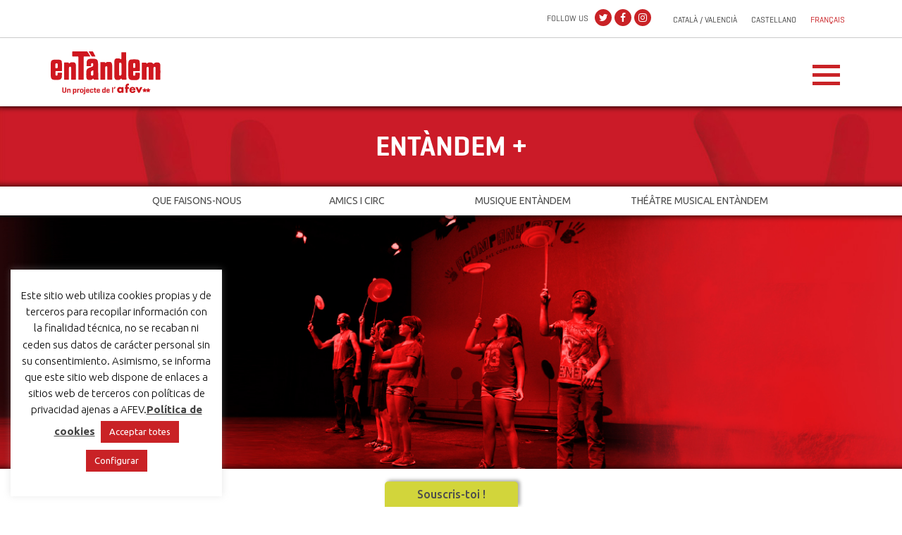

--- FILE ---
content_type: text/html; charset=UTF-8
request_url: https://entandem.cat/fr/entandem-plus/
body_size: 14296
content:

<!doctype html>
<html lang="fr-FR">
  <head>
  <meta charset="utf-8">
  <meta http-equiv="x-ua-compatible" content="ie=edge">
  <meta name="viewport" content="width=device-width, initial-scale=1">
  <meta name='robots' content='index, follow, max-image-preview:large, max-snippet:-1, max-video-preview:-1' />
<link rel="alternate" hreflang="ca" href="https://entandem.cat/entandem-plus/" />
<link rel="alternate" hreflang="es" href="https://entandem.cat/es/entandem-plus/" />
<link rel="alternate" hreflang="fr" href="https://entandem.cat/fr/entandem-plus/" />
<link rel="alternate" hreflang="x-default" href="https://entandem.cat/entandem-plus/" />

	<!-- This site is optimized with the Yoast SEO plugin v17.6 - https://yoast.com/wordpress/plugins/seo/ -->
	<title>enTàndem + - enTàndem</title>
	<meta name="description" content="enTàndem s&#039;allie avec d&#039;autres organisations et propose du mentorat social combinée avec des activités artistiques, sportives..." />
	<link rel="canonical" href="https://entandem.cat/fr/entandem-plus/" />
	<meta property="og:locale" content="fr_FR" />
	<meta property="og:type" content="article" />
	<meta property="og:title" content="enTàndem + - enTàndem" />
	<meta property="og:description" content="enTàndem s&#039;allie avec d&#039;autres organisations et propose du mentorat social combinée avec des activités artistiques, sportives..." />
	<meta property="og:url" content="https://entandem.cat/fr/entandem-plus/" />
	<meta property="og:site_name" content="enTàndem" />
	<meta property="article:publisher" content="https://www.facebook.com/afevcat" />
	<meta property="article:modified_time" content="2021-10-06T09:40:22+00:00" />
	<meta property="og:image" content="https://entandem.cat/wp-content/uploads/2016/10/AIC.png" />
	<meta name="twitter:card" content="summary" />
	<meta name="twitter:site" content="@afevcat" />
	<meta name="twitter:label1" content="Durée de lecture estimée" />
	<meta name="twitter:data1" content="2 minutes" />
	<script type="application/ld+json" class="yoast-schema-graph">{"@context":"https://schema.org","@graph":[{"@type":"Organization","@id":"https://entandem.cat/#organization","name":"enT\u00e0ndem","url":"https://entandem.cat/","sameAs":["https://www.facebook.com/afevcat","https://www.instagram.com/afevcat/","https://twitter.com/afevcat"],"logo":{"@type":"ImageObject","@id":"https://entandem.cat/#logo","inLanguage":"fr-FR","url":"https://entandem.cat/wp-content/uploads/2016/12/logo-entandem.png","contentUrl":"https://entandem.cat/wp-content/uploads/2016/12/logo-entandem.png","width":166,"height":44,"caption":"enT\u00e0ndem"},"image":{"@id":"https://entandem.cat/#logo"}},{"@type":"WebSite","@id":"https://entandem.cat/#website","url":"https://entandem.cat/","name":"enT\u00e0ndem","description":"Voluntariat Social Universitari","publisher":{"@id":"https://entandem.cat/#organization"},"potentialAction":[{"@type":"SearchAction","target":{"@type":"EntryPoint","urlTemplate":"https://entandem.cat/?s={search_term_string}"},"query-input":"required name=search_term_string"}],"inLanguage":"fr-FR"},{"@type":"ImageObject","@id":"https://entandem.cat/fr/entandem-plus/#primaryimage","inLanguage":"fr-FR","url":"https://entandem.cat/wp-content/uploads/2016/10/AIC.png","contentUrl":"https://entandem.cat/wp-content/uploads/2016/10/AIC.png","width":227,"height":79},{"@type":"WebPage","@id":"https://entandem.cat/fr/entandem-plus/#webpage","url":"https://entandem.cat/fr/entandem-plus/","name":"enT\u00e0ndem + - enT\u00e0ndem","isPartOf":{"@id":"https://entandem.cat/#website"},"primaryImageOfPage":{"@id":"https://entandem.cat/fr/entandem-plus/#primaryimage"},"datePublished":"2016-10-14T15:11:24+00:00","dateModified":"2021-10-06T09:40:22+00:00","description":"enT\u00e0ndem s'allie avec d'autres organisations et propose du mentorat social combin\u00e9e avec des activit\u00e9s artistiques, sportives...","breadcrumb":{"@id":"https://entandem.cat/fr/entandem-plus/#breadcrumb"},"inLanguage":"fr-FR","potentialAction":[{"@type":"ReadAction","target":["https://entandem.cat/fr/entandem-plus/"]}]},{"@type":"BreadcrumbList","@id":"https://entandem.cat/fr/entandem-plus/#breadcrumb","itemListElement":[{"@type":"ListItem","position":1,"name":"Inici","item":"https://entandem.cat/fr/"},{"@type":"ListItem","position":2,"name":"enT\u00e0ndem +"}]}]}</script>
	<!-- / Yoast SEO plugin. -->


<link rel='dns-prefetch' href='//fonts.googleapis.com' />
<link rel='dns-prefetch' href='//maxcdn.bootstrapcdn.com' />
<link rel='dns-prefetch' href='//s.w.org' />
		<script type="text/javascript">
			window._wpemojiSettings = {"baseUrl":"https:\/\/s.w.org\/images\/core\/emoji\/13.1.0\/72x72\/","ext":".png","svgUrl":"https:\/\/s.w.org\/images\/core\/emoji\/13.1.0\/svg\/","svgExt":".svg","source":{"concatemoji":"https:\/\/entandem.cat\/wp-includes\/js\/wp-emoji-release.min.js?ver=5.8.12"}};
			!function(e,a,t){var n,r,o,i=a.createElement("canvas"),p=i.getContext&&i.getContext("2d");function s(e,t){var a=String.fromCharCode;p.clearRect(0,0,i.width,i.height),p.fillText(a.apply(this,e),0,0);e=i.toDataURL();return p.clearRect(0,0,i.width,i.height),p.fillText(a.apply(this,t),0,0),e===i.toDataURL()}function c(e){var t=a.createElement("script");t.src=e,t.defer=t.type="text/javascript",a.getElementsByTagName("head")[0].appendChild(t)}for(o=Array("flag","emoji"),t.supports={everything:!0,everythingExceptFlag:!0},r=0;r<o.length;r++)t.supports[o[r]]=function(e){if(!p||!p.fillText)return!1;switch(p.textBaseline="top",p.font="600 32px Arial",e){case"flag":return s([127987,65039,8205,9895,65039],[127987,65039,8203,9895,65039])?!1:!s([55356,56826,55356,56819],[55356,56826,8203,55356,56819])&&!s([55356,57332,56128,56423,56128,56418,56128,56421,56128,56430,56128,56423,56128,56447],[55356,57332,8203,56128,56423,8203,56128,56418,8203,56128,56421,8203,56128,56430,8203,56128,56423,8203,56128,56447]);case"emoji":return!s([10084,65039,8205,55357,56613],[10084,65039,8203,55357,56613])}return!1}(o[r]),t.supports.everything=t.supports.everything&&t.supports[o[r]],"flag"!==o[r]&&(t.supports.everythingExceptFlag=t.supports.everythingExceptFlag&&t.supports[o[r]]);t.supports.everythingExceptFlag=t.supports.everythingExceptFlag&&!t.supports.flag,t.DOMReady=!1,t.readyCallback=function(){t.DOMReady=!0},t.supports.everything||(n=function(){t.readyCallback()},a.addEventListener?(a.addEventListener("DOMContentLoaded",n,!1),e.addEventListener("load",n,!1)):(e.attachEvent("onload",n),a.attachEvent("onreadystatechange",function(){"complete"===a.readyState&&t.readyCallback()})),(n=t.source||{}).concatemoji?c(n.concatemoji):n.wpemoji&&n.twemoji&&(c(n.twemoji),c(n.wpemoji)))}(window,document,window._wpemojiSettings);
		</script>
		<style type="text/css">
img.wp-smiley,
img.emoji {
	display: inline !important;
	border: none !important;
	box-shadow: none !important;
	height: 1em !important;
	width: 1em !important;
	margin: 0 .07em !important;
	vertical-align: -0.1em !important;
	background: none !important;
	padding: 0 !important;
}
</style>
	<link rel='stylesheet' id='wp-block-library-css'  href='https://entandem.cat/wp-includes/css/dist/block-library/style.min.css?ver=5.8.12' type='text/css' media='all' />
<style id='tropicalista-pdfembed-style-inline-css' type='text/css'>
.wp-block-tropicalista-pdfembed{height:500px;min-height:500px}

</style>
<link rel='stylesheet' id='aptf-bxslider-css'  href='https://entandem.cat/wp-content/plugins/accesspress-twitter-feed/css/jquery.bxslider.css?ver=1.6.7' type='text/css' media='all' />
<link rel='stylesheet' id='aptf-front-css-css'  href='https://entandem.cat/wp-content/plugins/accesspress-twitter-feed/css/frontend.css?ver=1.6.7' type='text/css' media='all' />
<link rel='stylesheet' id='aptf-font-css-css'  href='https://entandem.cat/wp-content/plugins/accesspress-twitter-feed/css/fonts.css?ver=1.6.7' type='text/css' media='all' />
<link rel='stylesheet' id='contact-form-7-css'  href='https://entandem.cat/wp-content/plugins/contact-form-7/includes/css/styles.css?ver=5.5.2' type='text/css' media='all' />
<link rel='stylesheet' id='cookie-law-info-css'  href='https://entandem.cat/wp-content/plugins/cookie-law-info/public/css/cookie-law-info-public.css?ver=2.1.1' type='text/css' media='all' />
<link rel='stylesheet' id='cookie-law-info-gdpr-css'  href='https://entandem.cat/wp-content/plugins/cookie-law-info/public/css/cookie-law-info-gdpr.css?ver=2.1.1' type='text/css' media='all' />
<link rel='stylesheet' id='hsa-front-css'  href='https://entandem.cat/wp-content/plugins/horizontal-scrolling-announcement/css/hsa_front.css?ver=5.8.12' type='text/css' media='all' />
<link rel='stylesheet' id='bg-shce-genericons-css'  href='https://entandem.cat/wp-content/plugins/show-hidecollapse-expand/assets/css/genericons/genericons.css?ver=5.8.12' type='text/css' media='all' />
<link rel='stylesheet' id='bg-show-hide-css'  href='https://entandem.cat/wp-content/plugins/show-hidecollapse-expand/assets/css/bg-show-hide.css?ver=5.8.12' type='text/css' media='all' />
<link rel='stylesheet' id='siteorigin-panels-front-css'  href='https://entandem.cat/wp-content/plugins/siteorigin-panels/css/front-flex.min.css?ver=2.15.0' type='text/css' media='all' />
<link rel='stylesheet' id='sow-slider-slider-css'  href='https://entandem.cat/wp-content/plugins/so-widgets-bundle/css/slider/slider.css?ver=1.26.0' type='text/css' media='all' />
<link rel='stylesheet' id='sow-hero-default-aa14aa2e39fe-2570-css'  href='https://entandem.cat/wp-content/uploads/siteorigin-widgets/sow-hero-default-aa14aa2e39fe-2570.css?ver=5.8.12' type='text/css' media='all' />
<link rel='stylesheet' id='wpml-legacy-horizontal-list-0-css'  href='//entandem.cat/wp-content/plugins/sitepress-multilingual-cms/templates/language-switchers/legacy-list-horizontal/style.min.css?ver=1' type='text/css' media='all' />
<link rel='stylesheet' id='cms-navigation-style-base-css'  href='https://entandem.cat/wp-content/plugins/wpml-cms-nav/res/css/cms-navigation-base.css?ver=1.5.5' type='text/css' media='screen' />
<link rel='stylesheet' id='cms-navigation-style-css'  href='https://entandem.cat/wp-content/plugins/wpml-cms-nav/res/css/cms-navigation.css?ver=1.5.5' type='text/css' media='screen' />
<link rel='stylesheet' id='fancybox-css'  href='https://entandem.cat/wp-content/plugins/easy-fancybox/css/jquery.fancybox.min.css?ver=1.3.24' type='text/css' media='screen' />
<link rel='stylesheet' id='ubuntu-font-css'  href='https://fonts.googleapis.com/css?family=Ubuntu:300,400,500,700' type='text/css' media='all' />
<link rel='stylesheet' id='awesome-font-css'  href='https://maxcdn.bootstrapcdn.com/font-awesome/4.6.3/css/font-awesome.min.css' type='text/css' media='all' />
<link rel='stylesheet' id='sage/css-css'  href='https://entandem.cat/wp-content/themes/tandem/dist/styles/main.css' type='text/css' media='all' />
<script type='text/javascript' src='https://entandem.cat/wp-includes/js/jquery/jquery.min.js?ver=3.6.0' id='jquery-core-js'></script>
<script type='text/javascript' src='https://entandem.cat/wp-includes/js/jquery/jquery-migrate.min.js?ver=3.3.2' id='jquery-migrate-js'></script>
<script type='text/javascript' id='wpml-cookie-js-extra'>
/* <![CDATA[ */
var wpml_cookies = {"wp-wpml_current_language":{"value":"fr","expires":1,"path":"\/"}};
var wpml_cookies = {"wp-wpml_current_language":{"value":"fr","expires":1,"path":"\/"}};
/* ]]> */
</script>
<script type='text/javascript' src='https://entandem.cat/wp-content/plugins/sitepress-multilingual-cms/res/js/cookies/language-cookie.js?ver=4.5.1' id='wpml-cookie-js'></script>
<script type='text/javascript' src='https://entandem.cat/wp-content/plugins/accesspress-twitter-feed/js/jquery.bxslider.min.js?ver=1.6.7' id='aptf-bxslider-js'></script>
<script type='text/javascript' src='https://entandem.cat/wp-content/plugins/accesspress-twitter-feed/js/frontend.js?ver=1.6.7' id='aptf-front-js-js'></script>
<script type='text/javascript' id='cookie-law-info-js-extra'>
/* <![CDATA[ */
var Cli_Data = {"nn_cookie_ids":[],"cookielist":[],"non_necessary_cookies":[],"ccpaEnabled":"","ccpaRegionBased":"","ccpaBarEnabled":"","strictlyEnabled":["necessary","obligatoire"],"ccpaType":"gdpr","js_blocking":"1","custom_integration":"","triggerDomRefresh":"","secure_cookies":""};
var cli_cookiebar_settings = {"animate_speed_hide":"500","animate_speed_show":"500","background":"#FFF","border":"#b1a6a6c2","border_on":"","button_1_button_colour":"#000","button_1_button_hover":"#000000","button_1_link_colour":"#fff","button_1_as_button":"1","button_1_new_win":"","button_2_button_colour":"#333","button_2_button_hover":"#292929","button_2_link_colour":"#444","button_2_as_button":"","button_2_hidebar":"","button_3_button_colour":"#000","button_3_button_hover":"#000000","button_3_link_colour":"#fff","button_3_as_button":"1","button_3_new_win":"","button_4_button_colour":"#c92226","button_4_button_hover":"#a11b1e","button_4_link_colour":"#ffffff","button_4_as_button":"1","button_7_button_colour":"#c92226","button_7_button_hover":"#a11b1e","button_7_link_colour":"#fff","button_7_as_button":"1","button_7_new_win":"","font_family":"inherit","header_fix":"","notify_animate_hide":"1","notify_animate_show":"","notify_div_id":"#cookie-law-info-bar","notify_position_horizontal":"right","notify_position_vertical":"bottom","scroll_close":"","scroll_close_reload":"","accept_close_reload":"","reject_close_reload":"","showagain_tab":"","showagain_background":"#fff","showagain_border":"#000","showagain_div_id":"#cookie-law-info-again","showagain_x_position":"100px","text":"#000","show_once_yn":"","show_once":"10000","logging_on":"","as_popup":"","popup_overlay":"1","bar_heading_text":"","cookie_bar_as":"widget","popup_showagain_position":"bottom-right","widget_position":"left"};
var log_object = {"ajax_url":"https:\/\/entandem.cat\/wp-admin\/admin-ajax.php"};
/* ]]> */
</script>
<script type='text/javascript' src='https://entandem.cat/wp-content/plugins/cookie-law-info/public/js/cookie-law-info-public.js?ver=2.1.1' id='cookie-law-info-js'></script>
<script type='text/javascript' src='https://entandem.cat/wp-content/plugins/so-widgets-bundle/js/jquery.cycle.min.js?ver=1.26.0' id='sow-slider-slider-cycle2-js'></script>
<script type='text/javascript' src='https://entandem.cat/wp-content/plugins/so-widgets-bundle/js/slider/jquery.slider.min.js?ver=1.26.0' id='sow-slider-slider-js'></script>
<script type='text/javascript' src='https://entandem.cat/wp-content/plugins/sticky-menu-or-anything-on-scroll/assets/js/jq-sticky-anything.min.js?ver=2.1.1' id='stickyAnythingLib-js'></script>
<link rel="https://api.w.org/" href="https://entandem.cat/fr/wp-json/" /><link rel="alternate" type="application/json" href="https://entandem.cat/fr/wp-json/wp/v2/pages/2570" /><link rel="EditURI" type="application/rsd+xml" title="RSD" href="https://entandem.cat/xmlrpc.php?rsd" />
<link rel="wlwmanifest" type="application/wlwmanifest+xml" href="https://entandem.cat/wp-includes/wlwmanifest.xml" /> 
<meta name="generator" content="WordPress 5.8.12" />
<link rel='shortlink' href='https://entandem.cat/fr/?p=2570' />
<link rel="alternate" type="application/json+oembed" href="https://entandem.cat/fr/wp-json/oembed/1.0/embed?url=https%3A%2F%2Fentandem.cat%2Ffr%2Fentandem-plus%2F" />
<link rel="alternate" type="text/xml+oembed" href="https://entandem.cat/fr/wp-json/oembed/1.0/embed?url=https%3A%2F%2Fentandem.cat%2Ffr%2Fentandem-plus%2F&#038;format=xml" />
<meta name="generator" content="WPML ver:4.5.1 stt:8,4,2;" />
                <style type="text/css" media="all"
                       id="siteorigin-panels-layouts-head">/* Layout 2570 */ #pgc-2570-0-0 , #pgc-2570-1-0 , #pgc-2570-2-0 , #pgc-2570-5-0 , #pgc-2570-7-0 , #pgc-2570-9-0 { width:100%;width:calc(100% - ( 0 * 20px ) ) } #pg-2570-0 , #pg-2570-1 , #pg-2570-2 , #pg-2570-3 , #pg-2570-4 , #pg-2570-5 , #pg-2570-6 , #pg-2570-7 , #pg-2570-8 , #pl-2570 .so-panel , #pl-2570 .so-panel:last-of-type { margin-bottom:0px } #pgc-2570-3-0 , #pgc-2570-3-1 { width:50%;width:calc(50% - ( 0.5 * 20px ) ) } #pgc-2570-4-0 , #pgc-2570-6-0 , #pgc-2570-8-0 { width:100% } #panel-2570-0-0-0> .panel-widget-style { padding:0% 8% 0% 8% } #pg-2570-2> .panel-row-style { padding:50px 0px 20px 0px } #pg-2570-2.panel-has-style > .panel-row-style, #pg-2570-2.panel-no-style , #pg-2570-3.panel-has-style > .panel-row-style, #pg-2570-3.panel-no-style , #pg-2570-5.panel-has-style > .panel-row-style, #pg-2570-5.panel-no-style , #pg-2570-7.panel-has-style > .panel-row-style, #pg-2570-7.panel-no-style , #pg-2570-9.panel-has-style > .panel-row-style, #pg-2570-9.panel-no-style { -webkit-align-items:flex-start;align-items:flex-start } #panel-2570-2-0-0> .panel-widget-style { text-align:center } #pg-2570-3> .panel-row-style { padding:0% 10% 5% 10% } #pg-2570-4> .panel-row-style , #pg-2570-6> .panel-row-style , #pg-2570-8> .panel-row-style { background-color:#ffffff } #pg-2570-5> .panel-row-style , #pg-2570-7> .panel-row-style , #pg-2570-9> .panel-row-style { padding:30px 0px 30px 0px } #panel-2570-5-0-0> .panel-widget-style , #panel-2570-7-0-0> .panel-widget-style , #panel-2570-9-0-0> .panel-widget-style { padding:0px 50px 0px 50px;font-family:Ubuntu;font-size:24px;font-weight:300;text-align:center } @media (max-width:768px){ #pg-2570-0.panel-no-style, #pg-2570-0.panel-has-style > .panel-row-style, #pg-2570-0 , #pg-2570-1.panel-no-style, #pg-2570-1.panel-has-style > .panel-row-style, #pg-2570-1 , #pg-2570-2.panel-no-style, #pg-2570-2.panel-has-style > .panel-row-style, #pg-2570-2 , #pg-2570-3.panel-no-style, #pg-2570-3.panel-has-style > .panel-row-style, #pg-2570-3 , #pg-2570-4.panel-no-style, #pg-2570-4.panel-has-style > .panel-row-style, #pg-2570-4 , #pg-2570-5.panel-no-style, #pg-2570-5.panel-has-style > .panel-row-style, #pg-2570-5 , #pg-2570-6.panel-no-style, #pg-2570-6.panel-has-style > .panel-row-style, #pg-2570-6 , #pg-2570-7.panel-no-style, #pg-2570-7.panel-has-style > .panel-row-style, #pg-2570-7 , #pg-2570-8.panel-no-style, #pg-2570-8.panel-has-style > .panel-row-style, #pg-2570-8 , #pg-2570-9.panel-no-style, #pg-2570-9.panel-has-style > .panel-row-style, #pg-2570-9 { -webkit-flex-direction:column;-ms-flex-direction:column;flex-direction:column } #pg-2570-0 > .panel-grid-cell , #pg-2570-0 > .panel-row-style > .panel-grid-cell , #pg-2570-1 > .panel-grid-cell , #pg-2570-1 > .panel-row-style > .panel-grid-cell , #pg-2570-2 > .panel-grid-cell , #pg-2570-2 > .panel-row-style > .panel-grid-cell , #pg-2570-3 > .panel-grid-cell , #pg-2570-3 > .panel-row-style > .panel-grid-cell , #pg-2570-4 > .panel-grid-cell , #pg-2570-4 > .panel-row-style > .panel-grid-cell , #pg-2570-5 > .panel-grid-cell , #pg-2570-5 > .panel-row-style > .panel-grid-cell , #pg-2570-6 > .panel-grid-cell , #pg-2570-6 > .panel-row-style > .panel-grid-cell , #pg-2570-7 > .panel-grid-cell , #pg-2570-7 > .panel-row-style > .panel-grid-cell , #pg-2570-8 > .panel-grid-cell , #pg-2570-8 > .panel-row-style > .panel-grid-cell , #pg-2570-9 > .panel-grid-cell , #pg-2570-9 > .panel-row-style > .panel-grid-cell { width:100%;margin-right:0 } #pg-2570-0 , #pg-2570-1 , #pg-2570-2 , #pg-2570-3 , #pg-2570-4 , #pg-2570-5 , #pg-2570-6 , #pg-2570-7 , #pg-2570-8 , #pg-2570-9 { margin-bottom:px } #pgc-2570-3-0 , #pl-2570 .panel-grid .panel-grid-cell-mobile-last { margin-bottom:0px } #pl-2570 .panel-grid-cell { padding:0 } #pl-2570 .panel-grid .panel-grid-cell-empty { display:none }  } </style><link rel="icon" href="https://entandem.cat/wp-content/uploads/2020/09/cropped-Icona-web-entandem--32x32.png" sizes="32x32" />
<link rel="icon" href="https://entandem.cat/wp-content/uploads/2020/09/cropped-Icona-web-entandem--192x192.png" sizes="192x192" />
<link rel="apple-touch-icon" href="https://entandem.cat/wp-content/uploads/2020/09/cropped-Icona-web-entandem--180x180.png" />
<meta name="msapplication-TileImage" content="https://entandem.cat/wp-content/uploads/2020/09/cropped-Icona-web-entandem--270x270.png" />
		<style type="text/css" id="wp-custom-css">
			/*
You can add your own CSS here.

Click the help icon above to learn more.
*/
.overlay { z-index:995 !important; }
.search .content {
    margin-bottom: 40px;
    margin-top: 40px;
}
.banner .logo {
    float: left;
    padding: 17px 0 17px;
}
.overlay-hugeinc {
    overflow-y: auto;
}
.overlay ul.sub-menu {
    font-size: 19px;
	  padding-top: 0;
}
.overlay ul.sub-menu li a {
    padding: 8px 13px;
}

.sow-carousel-items .sow-carousel-content {
  position: relative;
  overflow: hidden;
  width: 100%;
  padding-top: 56.25%; /* 16:9 Aspect Ratio (divide 9 by 16 = 0.5625) */
}
.sow-carousel-items .sow-carousel-content iframe {
  position: absolute;
  top: 0;
  left: 0;
  bottom: 0;
  right: 0;
  width: 100%;
  height: 100%;
}		</style>
		
</head>
  <body class="page-template page-template-template-fullwidth page-template-template-fullwidth-php page page-id-2570 siteorigin-panels siteorigin-panels-before-js entandem-plus">
    <!--[if IE]>
      <div class="alert alert-warning">
        You are using an <strong>outdated</strong> browser. Please <a href="http://browsehappy.com/">upgrade your browser</a> to improve your experience.      </div>
    <![endif]-->
    <header class="banner" role="banner">

  <div class="social-bar">
    <div class="container">
      
<div class="lang_sel_list_horizontal wpml-ls-statics-shortcode_actions wpml-ls wpml-ls-legacy-list-horizontal" id="lang_sel_list">
	<ul><li class="icl-ca wpml-ls-slot-shortcode_actions wpml-ls-item wpml-ls-item-ca wpml-ls-first-item wpml-ls-item-legacy-list-horizontal">
				<a href="https://entandem.cat/entandem-plus/" class="wpml-ls-link">
                    <span class="wpml-ls-native icl_lang_sel_native" lang="ca">Català / Valencià</span></a>
			</li><li class="icl-es wpml-ls-slot-shortcode_actions wpml-ls-item wpml-ls-item-es wpml-ls-item-legacy-list-horizontal">
				<a href="https://entandem.cat/es/entandem-plus/" class="wpml-ls-link">
                    <span class="wpml-ls-native icl_lang_sel_native" lang="es">Castellano</span></a>
			</li><li class="icl-fr wpml-ls-slot-shortcode_actions wpml-ls-item wpml-ls-item-fr wpml-ls-current-language wpml-ls-last-item wpml-ls-item-legacy-list-horizontal">
				<a href="https://entandem.cat/fr/entandem-plus/" class="wpml-ls-link">
                    <span class="wpml-ls-native icl_lang_sel_native">Français</span></a>
			</li></ul>
</div>
      <div class="social-icons">
        <span>Follow us</span>
        <a href="https://twitter.com/afevcat" target="_blank" title="Twitter"><i class="fa fa-twitter" aria-hidden="true"></i></a>
        <a href="https://www.facebook.com/afevcat" target="_blank" title="Facebook"><i class="fa fa-facebook" aria-hidden="true"></i></a>
        <a href="https://www.instagram.com/afevcat/" target="_blank" title="Instagram"><i class="fa fa-instagram" aria-hidden="true"></i></a>
      </div>
    </div>       
  </div>

  <div class="menu-bar">
    <div class="container">
      <div class="logo">
        <a href="https://entandem.cat/fr/"><img src="https://entandem.cat/wp-content/themes/tandem/dist/images/logo-entandem-afev.svg" alt="enTàndem" width="160" height="63"></a>
      </div>
      <div class="nav-toggle-wrap">
          <button id="trigger-overlay" class="c-hamburger c-hamburger--htx"><span>toggle menu</span></button>
      </div>
    </div>
  </div>
</header>
<!-- open/close -->
<div class="overlay overlay-hugeinc">
  <nav>
    <div class="menu-main-menu-cat-french-container"><ul id="menu-main-menu-cat-french" class="main-menu"><li id="menu-item-3137" class="menu-item menu-item-type-post_type menu-item-object-page menu-item-3137"><a href="https://entandem.cat/fr/connait-le-projet/">Connaître le projet</a></li>
<li id="menu-item-3139" class="menu-item menu-item-type-post_type menu-item-object-page menu-item-3139"><a href="https://entandem.cat/fr/afev/">qui sommes-nous?</a></li>
<li id="menu-item-9054" class="menu-item menu-item-type-post_type menu-item-object-page menu-item-9054"><a href="https://entandem.cat/fr/voluntariat/">Bénévolat</a></li>
<li id="menu-item-3237" class="menu-item menu-item-type-post_type menu-item-object-page menu-item-3237"><a href="https://entandem.cat/fr/collaborer/">Collaborer</a></li>
<li id="menu-item-3138" class="menu-item menu-item-type-post_type menu-item-object-page current-menu-item page_item page-item-2570 current_page_item current-menu-ancestor current-menu-parent current_page_parent current_page_ancestor menu-item-has-children menu-item-3138"><a href="https://entandem.cat/fr/entandem-plus/" aria-current="page">enTàndem +</a>
<ul class="sub-menu">
	<li id="menu-item-9055" class="menu-item menu-item-type-custom menu-item-object-custom current-menu-item menu-item-9055"><a href="https://entandem.cat/fr/entandem-plus/#amics" aria-current="page">Amics i Circ</a></li>
	<li id="menu-item-9056" class="menu-item menu-item-type-custom menu-item-object-custom current-menu-item menu-item-9056"><a href="https://entandem.cat/fr/entandem-plus/#musica" aria-current="page">Música enTàndem</a></li>
	<li id="menu-item-9057" class="menu-item menu-item-type-custom menu-item-object-custom current-menu-item menu-item-9057"><a href="https://entandem.cat/fr/entandem-plus/#teatre" aria-current="page">Teatre Musical enTàndem</a></li>
</ul>
</li>
<li id="menu-item-2496" class="menu-item menu-item-type-taxonomy menu-item-object-category menu-item-2496"><a href="https://entandem.cat/fr/category/ressources/">Ressources</a></li>
<li id="menu-item-3230" class="menu-item menu-item-type-post_type menu-item-object-page menu-item-3230"><a href="https://entandem.cat/fr/contacte/">Nous contacter</a></li>
</ul></div>  </nav>
</div>
     


<div class="page-header">
  <h1>enTàndem +</h1>
</div>
    <div class="wrap container" role="document">
      <div class="content row">
        <main class="main">
          
    <div id="pl-2570"  class="panel-layout" ><div id="pg-2570-0"  class="panel-grid panel-has-style" ><div id="submenu" class="panel-row-style panel-row-style-for-2570-0" ><div id="pgc-2570-0-0"  class="panel-grid-cell" ><div id="panel-2570-0-0-0" class="so-panel widget widget_sow-editor panel-first-child panel-last-child" data-index="0" ><div class="panel-widget-style panel-widget-style-for-2570-0-0-0" ><div class="so-widget-sow-editor so-widget-sow-editor-base">
<div class="siteorigin-widget-tinymce textwidget">
	<ul class="nav nav-justified">
<li><a href="#quees">QUE FAISONS-NOUS</a></li>
<li><a href="#amics">AMICS I CIRC</a></li>
<li><a href="#musica">MUSIQUE ENTÀNDEM</a></li>
<li><a href="#teatre">THÉÂTRE MUSICAL ENTÀNDEM</a></li>
</ul>
</div>
</div></div></div></div></div></div><div id="pg-2570-1"  class="panel-grid panel-has-style" ><div class="inset-shadow siteorigin-panels-stretch panel-row-style panel-row-style-for-2570-1" data-stretch-type="full-stretched" ><div id="pgc-2570-1-0"  class="panel-grid-cell" ><div id="panel-2570-1-0-0" class="so-panel widget widget_sow-hero panel-first-child panel-last-child" data-index="1" ><div class="so-widget-sow-hero so-widget-sow-hero-default-0f2789c60e3a-2570 so-widget-fittext-wrapper" data-fit-text-compressor="0.85"><div class="sow-slider-base" style="display: none"><ul class="sow-slider-images" data-settings="{&quot;pagination&quot;:true,&quot;speed&quot;:800,&quot;timeout&quot;:8000,&quot;paused&quot;:false,&quot;pause_on_hover&quot;:false,&quot;swipe&quot;:true,&quot;nav_always_show_desktop&quot;:&quot;&quot;,&quot;nav_always_show_mobile&quot;:&quot;&quot;,&quot;breakpoint&quot;:&quot;780px&quot;,&quot;unmute&quot;:false}">		<li class="sow-slider-image  sow-slider-image-cover" style="background-color: #c92226;background-image: url(https://entandem.cat/wp-content/uploads/2016/10/activitats1.jpg)" >
					<div class="sow-slider-image-container">
			<div class="sow-slider-image-wrapper">
							</div>
		</div>
				</li>
		</ul>				<ol class="sow-slider-pagination">
											<li><a href="#" data-goto="0" aria-label="afficher la diapositive 1"></a></li>
									</ol>

				<div class="sow-slide-nav sow-slide-nav-next">
					<a href="#" data-goto="next" aria-label="diapositive suivante" data-action="next">
						<em class="sow-sld-icon-thin-right"></em>
					</a>
				</div>

				<div class="sow-slide-nav sow-slide-nav-prev">
					<a href="#" data-goto="previous" aria-label="diapositive précédente" data-action="prev">
						<em class="sow-sld-icon-thin-left"></em>
					</a>
				</div>
				</div></div></div></div></div></div><div id="pg-2570-2"  class="panel-grid panel-has-style" ><div class="siteorigin-panels-stretch panel-row-style panel-row-style-for-2570-2" id="quees" data-stretch-type="full" ><div id="pgc-2570-2-0"  class="panel-grid-cell" ><div id="panel-2570-2-0-0" class="so-panel widget widget_sow-editor panel-first-child panel-last-child" data-index="2" ><div class="panel-widget-style panel-widget-style-for-2570-2-0-0" ><div class="so-widget-sow-editor so-widget-sow-editor-base">
<div class="siteorigin-widget-tinymce textwidget">
	<h2>Que faisons-nous</h2>
</div>
</div></div></div></div></div></div><div id="pg-2570-3"  class="panel-grid panel-has-style" ><div class="panel-row-style panel-row-style-for-2570-3" ><div id="pgc-2570-3-0"  class="panel-grid-cell" ><div id="panel-2570-3-0-0" class="so-panel widget widget_sow-editor panel-first-child panel-last-child" data-index="3" ><div class="so-widget-sow-editor so-widget-sow-editor-base">
<div class="siteorigin-widget-tinymce textwidget">
	<p>Nous avons quelque chose en plus ! enTàndem+ est un projet dans lequel l’accompagnement individuel (le mentorat) est complété par une <strong>activité artistique et/ou physique en groupe</strong> (cirque social, musique, comic, théâtre musical…), qui fonctionne comme un outil éducatif, culturel et de transformation sociale à grand impact.</p>
<p>Nous voulons renforcer le travail des compétences (créativité, autonomie, estime de soi, improvisation, expression, communication…) et des aptitudes sociales (respect mutuel, solidarité, écoute active, observation, coopération), fondamentales pour le <strong>développement psychosocial des enfants et adolescents</strong>.</p>
</div>
</div></div></div><div id="pgc-2570-3-1"  class="panel-grid-cell" ><div id="panel-2570-3-1-0" class="so-panel widget widget_sow-editor panel-first-child panel-last-child" data-index="4" ><div class="so-widget-sow-editor so-widget-sow-editor-base">
<div class="siteorigin-widget-tinymce textwidget">
	<p>Financé et coordonné en collaboration avec l’Agence de Santé Publique de Barcelone, le projet enTàndem+ est une proposition socio-éducative destinée à des enfants de 5º et 6º de primaria (équivalents au CM2 et à la 6e) des quartiers de Baró de Viver, Bon Pastor, Carmel y Verdum à Barcelone.</p>
<p>L’organisation de ce projet a été <strong>un levier du travail en réseau</strong>, facilitant l’échange et la collaboration entre les différents agents sociaux du territoire et la participation de différents collectifs de la communauté.</p>
</div>
</div></div></div></div></div><div id="pg-2570-4"  class="panel-grid panel-has-style" ><div class="inset-shadow siteorigin-panels-stretch panel-row-style panel-row-style-for-2570-4" data-stretch-type="full-stretched" ><div id="pgc-2570-4-0"  class="panel-grid-cell" ><div id="panel-2570-4-0-0" class="so-panel widget widget_sow-hero panel-first-child panel-last-child" data-index="5" ><div class="so-widget-sow-hero so-widget-sow-hero-default-8dbd0ccbb33a-2570 so-widget-fittext-wrapper" data-fit-text-compressor="0.85"><div class="sow-slider-base" style="display: none"><ul class="sow-slider-images" data-settings="{&quot;pagination&quot;:true,&quot;speed&quot;:800,&quot;timeout&quot;:8000,&quot;paused&quot;:false,&quot;pause_on_hover&quot;:false,&quot;swipe&quot;:true,&quot;nav_always_show_desktop&quot;:&quot;&quot;,&quot;nav_always_show_mobile&quot;:&quot;&quot;,&quot;breakpoint&quot;:&quot;780px&quot;,&quot;unmute&quot;:false}">		<li class="sow-slider-image  sow-slider-image-cover" style="background-color: #c92226;background-image: url(https://entandem.cat/wp-content/uploads/2021/05/Amics-i-Circ.png)" >
					<div class="sow-slider-image-container">
			<div class="sow-slider-image-wrapper">
							</div>
		</div>
				</li>
		</ul>				<ol class="sow-slider-pagination">
											<li><a href="#" data-goto="0" aria-label="afficher la diapositive 1"></a></li>
									</ol>

				<div class="sow-slide-nav sow-slide-nav-next">
					<a href="#" data-goto="next" aria-label="diapositive suivante" data-action="next">
						<em class="sow-sld-icon-thin-right"></em>
					</a>
				</div>

				<div class="sow-slide-nav sow-slide-nav-prev">
					<a href="#" data-goto="previous" aria-label="diapositive précédente" data-action="prev">
						<em class="sow-sld-icon-thin-left"></em>
					</a>
				</div>
				</div></div></div></div></div></div><div id="pg-2570-5"  class="panel-grid panel-has-style" ><div class="siteorigin-panels-stretch panel-row-style panel-row-style-for-2570-5" id="amics" data-stretch-type="full" ><div id="pgc-2570-5-0"  class="panel-grid-cell" ><div id="panel-2570-5-0-0" class="so-panel widget widget_sow-editor panel-first-child panel-last-child" data-index="6" ><div class="panel-widget-style panel-widget-style-for-2570-5-0-0" ><div class="so-widget-sow-editor so-widget-sow-editor-base">
<div class="siteorigin-widget-tinymce textwidget">
	<h2>Amics i Circ</h2>
<p>Tu aimes le cirque ? Et les enfants ?</p>
<p>Accompagne un enfant ou un jeune tout en suivant un atelier de Cirque Social à l’<a href="http://www.ateneu9b.net/">Ateneu Popular 9Barris</a> en participant au projet "Amics i Circ".</p>
<p>Tu participeras en tant que spectateur à des spectacles de cirque, tu prendras part aux cours de cirque en prêtant main forte aux enfants et tu contribueras aux représentations de cirque au mois de juin.</p>
<p>&nbsp;</p>
<p><a href="https://www.youtube.com/watch?v=DvT8z7ytsH0" target="_blank" rel="noopener noreferrer"><img loading="lazy" class="aligncenter size-full wp-image-2322" src="https://entandem.cat/wp-content/uploads/2016/10/AIC.png" alt="aic" width="227" height="79" /></a></p>
</div>
</div></div></div></div></div></div><div id="pg-2570-6"  class="panel-grid panel-has-style" ><div class="inset-shadow siteorigin-panels-stretch panel-row-style panel-row-style-for-2570-6" data-stretch-type="full-stretched" ><div id="pgc-2570-6-0"  class="panel-grid-cell" ><div id="panel-2570-6-0-0" class="so-panel widget widget_sow-hero panel-first-child panel-last-child" data-index="7" ><div class="so-widget-sow-hero so-widget-sow-hero-default-8dbd0ccbb33a-2570 so-widget-fittext-wrapper" data-fit-text-compressor="0.85"><div class="sow-slider-base" style="display: none"><ul class="sow-slider-images" data-settings="{&quot;pagination&quot;:true,&quot;speed&quot;:800,&quot;timeout&quot;:8000,&quot;paused&quot;:false,&quot;pause_on_hover&quot;:false,&quot;swipe&quot;:true,&quot;nav_always_show_desktop&quot;:&quot;&quot;,&quot;nav_always_show_mobile&quot;:&quot;&quot;,&quot;breakpoint&quot;:&quot;780px&quot;,&quot;unmute&quot;:false}">		<li class="sow-slider-image  sow-slider-image-cover" style="background-color: #c92226;background-image: url(https://entandem.cat/wp-content/uploads/2021/05/Musica-enTandem-2.png)" >
					<div class="sow-slider-image-container">
			<div class="sow-slider-image-wrapper">
							</div>
		</div>
				</li>
		</ul>				<ol class="sow-slider-pagination">
											<li><a href="#" data-goto="0" aria-label="afficher la diapositive 1"></a></li>
									</ol>

				<div class="sow-slide-nav sow-slide-nav-next">
					<a href="#" data-goto="next" aria-label="diapositive suivante" data-action="next">
						<em class="sow-sld-icon-thin-right"></em>
					</a>
				</div>

				<div class="sow-slide-nav sow-slide-nav-prev">
					<a href="#" data-goto="previous" aria-label="diapositive précédente" data-action="prev">
						<em class="sow-sld-icon-thin-left"></em>
					</a>
				</div>
				</div></div></div></div></div></div><div id="pg-2570-7"  class="panel-grid panel-has-style" ><div class="siteorigin-panels-stretch panel-row-style panel-row-style-for-2570-7" id="musica" data-stretch-type="full" ><div id="pgc-2570-7-0"  class="panel-grid-cell" ><div id="panel-2570-7-0-0" class="so-panel widget widget_sow-editor panel-first-child panel-last-child" data-index="8" ><div class="panel-widget-style panel-widget-style-for-2570-7-0-0" ><div class="so-widget-sow-editor so-widget-sow-editor-base">
<div class="siteorigin-widget-tinymce textwidget">
	<h2>Musique enTàndem</h2>
<p>Organisés dans le quartier de Carmel et dispensés par l’école de musique Pauda, les ateliers de musique permettent aux mentoré·e·s de ce quartier de s’initier à la musique, de découvrir différents instruments et tout cela une fois par semaine en plus de la session de mentorat habituel.</p>
</div>
</div></div></div></div></div></div><div id="pg-2570-8"  class="panel-grid panel-has-style" ><div class="inset-shadow siteorigin-panels-stretch panel-row-style panel-row-style-for-2570-8" data-stretch-type="full-stretched" ><div id="pgc-2570-8-0"  class="panel-grid-cell" ><div id="panel-2570-8-0-0" class="so-panel widget widget_sow-hero panel-first-child panel-last-child" data-index="9" ><div class="so-widget-sow-hero so-widget-sow-hero-default-8dbd0ccbb33a-2570 so-widget-fittext-wrapper" data-fit-text-compressor="0.85"><div class="sow-slider-base" style="display: none"><ul class="sow-slider-images" data-settings="{&quot;pagination&quot;:true,&quot;speed&quot;:800,&quot;timeout&quot;:8000,&quot;paused&quot;:false,&quot;pause_on_hover&quot;:false,&quot;swipe&quot;:true,&quot;nav_always_show_desktop&quot;:&quot;&quot;,&quot;nav_always_show_mobile&quot;:&quot;&quot;,&quot;breakpoint&quot;:&quot;780px&quot;,&quot;unmute&quot;:false}">		<li class="sow-slider-image  sow-slider-image-cover" style="background-color: #c92226;background-image: url(https://entandem.cat/wp-content/uploads/2021/05/Musica-enTandem.png)" >
					<div class="sow-slider-image-container">
			<div class="sow-slider-image-wrapper">
							</div>
		</div>
				</li>
		</ul>				<ol class="sow-slider-pagination">
											<li><a href="#" data-goto="0" aria-label="afficher la diapositive 1"></a></li>
									</ol>

				<div class="sow-slide-nav sow-slide-nav-next">
					<a href="#" data-goto="next" aria-label="diapositive suivante" data-action="next">
						<em class="sow-sld-icon-thin-right"></em>
					</a>
				</div>

				<div class="sow-slide-nav sow-slide-nav-prev">
					<a href="#" data-goto="previous" aria-label="diapositive précédente" data-action="prev">
						<em class="sow-sld-icon-thin-left"></em>
					</a>
				</div>
				</div></div></div></div></div></div><div id="pg-2570-9"  class="panel-grid panel-has-style" ><div class="siteorigin-panels-stretch panel-row-style panel-row-style-for-2570-9" id="teatre" data-stretch-type="full" ><div id="pgc-2570-9-0"  class="panel-grid-cell" ><div id="panel-2570-9-0-0" class="so-panel widget widget_sow-editor panel-first-child panel-last-child" data-index="10" ><div class="panel-widget-style panel-widget-style-for-2570-9-0-0" ><div class="so-widget-sow-editor so-widget-sow-editor-base">
<div class="siteorigin-widget-tinymce textwidget">
	<h2>Théâtre musical enTàndem</h2>
<p>Activité réalisée dans le quartier de Verdum où, en plus de l’accompagnement hebdomadaire de mentorat, les jeunes mentoré·e·s se rendent une fois par semaine à un atelier en groupe de théâtre musical, dispensé par <a href="https://www.musicart102.org/">l’école Musicart</a>, où ils reçoivent une formation via les disciplines <strong>d’Acting, Singing &amp; Dancing</strong> (théâtre, chant et danse moderne).</p>
<p>Le projet est coordonné depuis un espace communautaire, à travers un groupe de travail formé de référents de l’Agence de Santé Publique de Barcelone, du Plan Communautaire de Verdum, de l’école de musique Musicart, de représentants de l’école Pia Luz Casanova, de l’école Marta Matal, du Casal de Barrio de Verdum et de l’AFEV.</p>
</div>
</div></div></div></div></div></div></div>        </main><!-- /.main -->
              </div><!-- /.content -->
    </div><!-- /.wrap -->
    <footer class="content-info">
	<div class="footer">	
	  <div class="container">
	  <div class="col-sm-3">
		    <section class="widget nav_menu-2 widget_nav_menu"><h3>ENTÀNDEM</h3><div class="menu-main-menu-cat-french-container"><ul id="menu-main-menu-cat-french-1" class="menu"><li class="menu-item menu-item-type-post_type menu-item-object-page menu-item-3137"><a href="https://entandem.cat/fr/connait-le-projet/">Connaître le projet</a></li>
<li class="menu-item menu-item-type-post_type menu-item-object-page menu-item-3139"><a href="https://entandem.cat/fr/afev/">qui sommes-nous?</a></li>
<li class="menu-item menu-item-type-post_type menu-item-object-page menu-item-9054"><a href="https://entandem.cat/fr/voluntariat/">Bénévolat</a></li>
<li class="menu-item menu-item-type-post_type menu-item-object-page menu-item-3237"><a href="https://entandem.cat/fr/collaborer/">Collaborer</a></li>
<li class="menu-item menu-item-type-post_type menu-item-object-page current-menu-item page_item page-item-2570 current_page_item current-menu-ancestor current-menu-parent current_page_parent current_page_ancestor menu-item-has-children menu-item-3138"><a href="https://entandem.cat/fr/entandem-plus/" aria-current="page">enTàndem +</a>
<ul class="sub-menu">
	<li class="menu-item menu-item-type-custom menu-item-object-custom current-menu-item menu-item-9055"><a href="https://entandem.cat/fr/entandem-plus/#amics" aria-current="page">Amics i Circ</a></li>
	<li class="menu-item menu-item-type-custom menu-item-object-custom current-menu-item menu-item-9056"><a href="https://entandem.cat/fr/entandem-plus/#musica" aria-current="page">Música enTàndem</a></li>
	<li class="menu-item menu-item-type-custom menu-item-object-custom current-menu-item menu-item-9057"><a href="https://entandem.cat/fr/entandem-plus/#teatre" aria-current="page">Teatre Musical enTàndem</a></li>
</ul>
</li>
<li class="menu-item menu-item-type-taxonomy menu-item-object-category menu-item-2496"><a href="https://entandem.cat/fr/category/ressources/">Ressources</a></li>
<li class="menu-item menu-item-type-post_type menu-item-object-page menu-item-3230"><a href="https://entandem.cat/fr/contacte/">Nous contacter</a></li>
</ul></div></section>		</div>
		<div class="col-sm-3">
		    
		</div>
		<div class="col-sm-3">
		    <section class="widget text-20 widget_text"><h3>BARCELONA</h3>			<div class="textwidget"><p>c/ Avinyó, 44 3r<br />
08002 Barcelona<br />
voluntariat@afev.org<br />
633 26 46 26 | 936 24 17 19</p>
<p><a href="https://twitter.com/afevcat" target="_blank" title="Twitter" rel="noopener"><i class="fa fa-twitter" aria-hidden="true"></i></a> <a href="https://www.facebook.com/afevcat" target="_blank" title="Facebook" rel="noopener"><i class="fa fa-facebook" aria-hidden="true"></i></a> <a href="https://www.instagram.com/afevcat/" target="_blank" title="Instagram" rel="noopener"><i class="fa fa-instagram" aria-hidden="true"></i></a> <a href="https://www.linkedin.com/company/afevcatalunya" target="_blank" title="LinkedIn" rel="noopener"><i class="fa fa-linkedin" aria-hidden="true"></i></a></p>
</div>
		</section>		</div>
		<div class="col-sm-3">
		    <section class="widget text-5 widget_text"><h3>VALENCIA</h3>			<div class="textwidget"><p>c/ Campoamor, 91 1r<br />
46022 Valencia<br />
valencia@afev.org<br />
652 37 72 60</p>
<p><a href="https://www.facebook.com/AfevValencia" target="_blank" title="Facebook" rel="noopener"><i class="fa fa-facebook" aria-hidden="true"></i></a> <a href="https://www.instagram.com/afev.valencia/" target="_blank" title="Instagram" rel="noopener"><i class="fa fa-instagram" aria-hidden="true"></i></a> <a href="https://www.linkedin.com/company/afevcatalunya" target="_blank" title="LinkedIn" rel="noopener"><i class="fa fa-linkedin" aria-hidden="true"></i></a></p>
</div>
		</section>		</div>
	  </div>
	</div>
	<div class="debug">
	  <div class="container">
	  	<div class="col-sm-4">
		  	<img src="https://entandem.cat/wp-content/themes/tandem/dist/images/logo-entandem-footer.png" alt="enTàndem">
		</div>
		<div class="col-sm-4 text-6 widget_text">			<div class="textwidget"><p>Un projecte de:<br />
<a href="https://afev.cat/" target="_blank" rel="noopener"><img class="alignnone size-full wp-image-2448" src="https://entandem.cat/wp-content/uploads/2022/06/LOGO-AFEV-BLANC-amb-Baseline-1.png" alt="logo-afev" width="150" height="20" /></a></p></div>
		</div><div class="col-sm-4 text-8 widget_text">			<div class="textwidget"><p>Un projet de:<br />
<a href="https://afev.cat/" target="_blank" rel="noopener"><img class="alignnone size-full wp-image-2448" src="https://entandem.cat/wp-content/uploads/2016/11/logo-afev.png" alt="logo-afev" width="219" height="29" /></a></p></div>
		</div><div class="col-sm-4 text-13 widget_text">			<div class="textwidget">©enTàndem 2021<br>
<a href="https://entandem.cat/avis-legal/">Aviso legal</a> | <a href="https://entandem.cat/politica-de-cookies/">Política de cookies</a>
<p></p>
<a rel="license" href="http://creativecommons.org/licenses/by-nc-sa/4.0/"><img alt="Licencia Creative Commons" style="border-width:0" src="https://i.creativecommons.org/l/by-nc-sa/4.0/88x31.png" /></a><br />Esta obra está bajo una <a rel="license" href="http://creativecommons.org/licenses/by-nc-sa/4.0/">Licencia Creative Commons Atribución-NoComercial-CompartirIgual 4.0 Internacional</a>.</div>
		</div>	  </div>
	</div>
</footer>
<a href="#" class="topbutton"></a>

<div class="panel-group col-md-4 col-sm-6 col-xs-12" id="newsletter">

<button class="btn btn-collapse" type="button" data-toggle="collapse" data-target="#collapseBox" aria-expanded="false" aria-controls="collapseBox">Souscris-toi !</button>
<div id="collapseBox" class="panel-collapse collapse">

	<div class="widget text-16 widget_text">			<div class="textwidget"><h3 style="text-align: center;">Souscris-toi
à notre newsletter</h3>
<p style="text-align: center;">Maintiens-toi informé·e sur tout
ce qui se passe à enTàndem</p>
<div role="form" class="wpcf7" id="wpcf7-f5845-o1" lang="ca" dir="ltr">
<div class="screen-reader-response"><p role="status" aria-live="polite" aria-atomic="true"></p> <ul></ul></div>
<form action="/fr/entandem-plus/#wpcf7-f5845-o1" method="post" class="wpcf7-form init wpcf7-acceptance-as-validation" novalidate="novalidate" data-status="init">
<div style="display: none;">
<input type="hidden" name="_wpcf7" value="5845" />
<input type="hidden" name="_wpcf7_version" value="5.5.2" />
<input type="hidden" name="_wpcf7_locale" value="ca" />
<input type="hidden" name="_wpcf7_unit_tag" value="wpcf7-f5845-o1" />
<input type="hidden" name="_wpcf7_container_post" value="0" />
<input type="hidden" name="_wpcf7_posted_data_hash" value="" />
</div>
<div class="row">
<div class="col-sm-12">
<div class="form-group form-group-sm"><label for="yourName">Prénom et nom*</label><br />
	<span class="wpcf7-form-control-wrap your-name"><input type="text" name="your-name" value="" size="40" class="wpcf7-form-control wpcf7-text wpcf7-validates-as-required form-control" id="yourName" aria-required="true" aria-invalid="false" /></span>
</div>
</div>
<div class="col-sm-12">
<div class="form-group form-group-sm"><label for="yourEmail">E-mail*</label><br />
	<span class="wpcf7-form-control-wrap your-email"><input type="email" name="your-email" value="" size="40" class="wpcf7-form-control wpcf7-text wpcf7-email wpcf7-validates-as-required wpcf7-validates-as-email form-control" id="yourEmail" aria-required="true" aria-invalid="false" /></span>
</div>
</div>
<div class="col-sm-12">
<div class="form-group form-group-sm">
<p><span class="wpcf7-form-control-wrap accept-this"><span class="wpcf7-form-control wpcf7-acceptance"><span class="wpcf7-list-item"><label><input type="checkbox" name="accept-this" value="1" aria-invalid="false" /><span class="wpcf7-list-item-label">He leído y acepto la <a href="https://entandem.cat/es/politica-de-privacidad/">Política de privacidad</a>.</span></label></span></span></span></p>
<p style="font-size: 12px;line-height:1.5em;"><i>En cumplimiento del Reglamento General de Protección de Datos, le informamos de que sus datos serán incluidos en un fichero registrado a nombre de AFEV, con el fin de poder informar de nuestras actividades. Puede ejercer el derecho de acceso, rectificación, supresión, limitación y oposición dirigiéndose a <a href="mailto:dades@afev.org">dades@afev.org</a>.</i></p>
<p>	<input type="submit" value="Envoyer" class="wpcf7-form-control has-spinner wpcf7-submit btn btn-primary btn-block" />
</p></div>
</div>
</div>
<p style="display: none !important;"><label>&#916;<textarea name="_wpcf7_ak_hp_textarea" cols="45" rows="8" maxlength="100"></textarea></label><input type="hidden" id="ak_js" name="_wpcf7_ak_js" value="139"/><script>document.getElementById( "ak_js" ).setAttribute( "value", ( new Date() ).getTime() );</script></p><div class="wpcf7-response-output" aria-hidden="true"></div></form></div></div>
		</div>
</div>
</div><!--googleoff: all--><div id="cookie-law-info-bar" data-nosnippet="true"><span>Este sitio web utiliza cookies propias y de terceros para recopilar información con la finalidad técnica, no se recaban ni ceden sus datos de carácter personal sin su consentimiento. Asimismo, se informa que este sitio web dispone de enlaces a sitios web de terceros con políticas de privacidad ajenas a AFEV.<a href="https://entandem.cat/politica-de-cookies/" id="CONSTANT_OPEN_URL" target="_blank" class="cli-plugin-main-link">Política de cookies</a> <a id="wt-cli-accept-all-btn" role='button' data-cli_action="accept_all" class="wt-cli-element medium cli-plugin-button wt-cli-accept-all-btn cookie_action_close_header cli_action_button">Acceptar totes</a> <a role='button' class="medium cli-plugin-button cli-plugin-main-button cli_settings_button" style="margin:10px">Configurar</a></span></div><div id="cookie-law-info-again" data-nosnippet="true"><span id="cookie_hdr_showagain">Privacy &amp; Cookies Policy</span></div><div class="cli-modal" data-nosnippet="true" id="cliSettingsPopup" tabindex="-1" role="dialog" aria-labelledby="cliSettingsPopup" aria-hidden="true">
  <div class="cli-modal-dialog" role="document">
	<div class="cli-modal-content cli-bar-popup">
		  <button type="button" class="cli-modal-close" id="cliModalClose">
			<svg class="" viewBox="0 0 24 24"><path d="M19 6.41l-1.41-1.41-5.59 5.59-5.59-5.59-1.41 1.41 5.59 5.59-5.59 5.59 1.41 1.41 5.59-5.59 5.59 5.59 1.41-1.41-5.59-5.59z"></path><path d="M0 0h24v24h-24z" fill="none"></path></svg>
			<span class="wt-cli-sr-only">Fermer</span>
		  </button>
		  <div class="cli-modal-body">
			<div class="cli-container-fluid cli-tab-container">
	<div class="cli-row">
		<div class="cli-col-12 cli-align-items-stretch cli-px-0">
			<div class="cli-privacy-overview">
				<h4>Visió general de privacitat</h4>				<div class="cli-privacy-content">
					<div class="cli-privacy-content-text"><p>Aquest lloc web utilitza cookies pròpies i de tercers, per recopilar informació amb la finalitat de millorar els nostres serveis i mostrar publicitat relacionada amb les seves preferències, en base a un perfil elaborat a partir dels seus hàbits de navegació. L'usuari té la possibilitat de configurar les vostres preferències aquí.</p></div>
				</div>
				<a class="cli-privacy-readmore" aria-label="Voir plus" role="button" data-readmore-text="Voir plus" data-readless-text="Voir moins"></a>			</div>
		</div>
		<div class="cli-col-12 cli-align-items-stretch cli-px-0 cli-tab-section-container">
					</div>
	</div>
</div>
		  </div>
		  <div class="cli-modal-footer">
			<div class="wt-cli-element cli-container-fluid cli-tab-container">
				<div class="cli-row">
					<div class="cli-col-12 cli-align-items-stretch cli-px-0">
						<div class="cli-tab-footer wt-cli-privacy-overview-actions">
						
															<a id="wt-cli-privacy-save-btn" role="button" tabindex="0" data-cli-action="accept" class="wt-cli-privacy-btn cli_setting_save_button wt-cli-privacy-accept-btn cli-btn">Enregistrer &amp; appliquer</a>
													</div>
												<div class="wt-cli-ckyes-footer-section">
							<div class="wt-cli-ckyes-brand-logo">Propulsé par <a href="https://www.cookieyes.com/"><img src="https://entandem.cat/wp-content/plugins/cookie-law-info/public/images/logo-cookieyes.svg" alt="CookieYes Logo"></a></div>
						</div>
						
					</div>
				</div>
			</div>
		</div>
	</div>
  </div>
</div>
<div class="cli-modal-backdrop cli-fade cli-settings-overlay"></div>
<div class="cli-modal-backdrop cli-fade cli-popupbar-overlay"></div>
<!--googleon: all--><script type="text/javascript">var fb_timeout, fb_opts={'overlayShow':true,'hideOnOverlayClick':true,'overlayOpacity':0.8,'overlayColor':'#C92226','showCloseButton':true,'margin':20,'centerOnScroll':true,'enableEscapeButton':true,'autoScale':true };
if(typeof easy_fancybox_handler==='undefined'){
var easy_fancybox_handler=function(){
jQuery('.nofancybox,a.wp-block-file__button,a.pin-it-button,a[href*="pinterest.com/pin/create"],a[href*="facebook.com/share"],a[href*="twitter.com/share"]').addClass('nolightbox');
/* IMG */
var fb_IMG_select='a[href*=".jpg"]:not(.nolightbox,li.nolightbox>a),area[href*=".jpg"]:not(.nolightbox),a[href*=".jpeg"]:not(.nolightbox,li.nolightbox>a),area[href*=".jpeg"]:not(.nolightbox),a[href*=".png"]:not(.nolightbox,li.nolightbox>a),area[href*=".png"]:not(.nolightbox)';
jQuery(fb_IMG_select).addClass('fancybox image');
var fb_IMG_sections=jQuery('.gallery,.wp-block-gallery,.tiled-gallery,.wp-block-jetpack-tiled-gallery');
fb_IMG_sections.each(function(){jQuery(this).find(fb_IMG_select).attr('rel','gallery-'+fb_IMG_sections.index(this));});
jQuery('a.fancybox,area.fancybox,li.fancybox a').each(function(){jQuery(this).fancybox(jQuery.extend({},fb_opts,{'type':'image','transitionIn':'elastic','easingIn':'easeOutBack','transitionOut':'elastic','easingOut':'easeInBack','opacity':false,'hideOnContentClick':false,'titleShow':true,'titlePosition':'over','titleFromAlt':true,'showNavArrows':true,'enableKeyboardNav':true,'cyclic':false}))});
/* Inline */
jQuery('a.fancybox-inline,area.fancybox-inline,li.fancybox-inline a').each(function(){jQuery(this).fancybox(jQuery.extend({},fb_opts,{'type':'inline','autoDimensions':true,'scrolling':'no','easingIn':'easeOutBack','easingOut':'easeInBack','opacity':false,'hideOnContentClick':false,'titleShow':false}))});
/* YouTube */
jQuery('a[href*="youtu.be/"],area[href*="youtu.be/"],a[href*="youtube.com/"],area[href*="youtube.com/"]').filter(function(){return this.href.match(/\/(?:youtu\.be|watch\?|embed\/)/);}).not('.nolightbox,li.nolightbox>a').addClass('fancybox-youtube');
jQuery('a.fancybox-youtube,area.fancybox-youtube,li.fancybox-youtube a').each(function(){jQuery(this).fancybox(jQuery.extend({},fb_opts,{'type':'iframe','width':640,'height':360,'keepRatio':1,'titleShow':false,'titlePosition':'float','titleFromAlt':true,'onStart':function(a,i,o){var splitOn=a[i].href.indexOf("?");var urlParms=(splitOn>-1)?a[i].href.substring(splitOn):"";o.allowfullscreen=(urlParms.indexOf("fs=0")>-1)?false:true;o.href=a[i].href.replace(/https?:\/\/(?:www\.)?youtu(?:\.be\/([^\?]+)\??|be\.com\/watch\?(.*(?=v=))v=([^&]+))(.*)/gi,"https://www.youtube.com/embed/$1$3?$2$4&autoplay=1");}}))});};
jQuery('a.fancybox-close').on('click',function(e){e.preventDefault();jQuery.fancybox.close()});
};
var easy_fancybox_auto=function(){setTimeout(function(){jQuery('#fancybox-auto').trigger('click')},1000);};
jQuery(easy_fancybox_handler);jQuery(document).on('post-load',easy_fancybox_handler);
jQuery(easy_fancybox_auto);</script><link rel='stylesheet' id='sow-hero-default-0f2789c60e3a-2570-css'  href='https://entandem.cat/wp-content/uploads/siteorigin-widgets/sow-hero-default-0f2789c60e3a-2570.css?ver=5.8.12' type='text/css' media='all' />
<link rel='stylesheet' id='sow-hero-default-8dbd0ccbb33a-2570-css'  href='https://entandem.cat/wp-content/uploads/siteorigin-widgets/sow-hero-default-8dbd0ccbb33a-2570.css?ver=5.8.12' type='text/css' media='all' />
<script type='text/javascript' src='https://entandem.cat/wp-includes/js/dist/vendor/regenerator-runtime.min.js?ver=0.13.7' id='regenerator-runtime-js'></script>
<script type='text/javascript' src='https://entandem.cat/wp-includes/js/dist/vendor/wp-polyfill.min.js?ver=3.15.0' id='wp-polyfill-js'></script>
<script type='text/javascript' id='contact-form-7-js-extra'>
/* <![CDATA[ */
var wpcf7 = {"api":{"root":"https:\/\/entandem.cat\/fr\/wp-json\/","namespace":"contact-form-7\/v1"}};
/* ]]> */
</script>
<script type='text/javascript' src='https://entandem.cat/wp-content/plugins/contact-form-7/includes/js/index.js?ver=5.5.2' id='contact-form-7-js'></script>
<script type='text/javascript' src='https://entandem.cat/wp-includes/js/jquery/ui/effect.min.js?ver=1.12.1' id='jquery-effects-core-js'></script>
<script type='text/javascript' src='https://entandem.cat/wp-includes/js/jquery/ui/effect-slide.min.js?ver=1.12.1' id='jquery-effects-slide-js'></script>
<script type='text/javascript' src='https://entandem.cat/wp-includes/js/jquery/ui/effect-highlight.min.js?ver=1.12.1' id='jquery-effects-highlight-js'></script>
<script type='text/javascript' src='https://entandem.cat/wp-includes/js/jquery/ui/effect-fold.min.js?ver=1.12.1' id='jquery-effects-fold-js'></script>
<script type='text/javascript' src='https://entandem.cat/wp-includes/js/jquery/ui/effect-blind.min.js?ver=1.12.1' id='jquery-effects-blind-js'></script>
<script type='text/javascript' src='https://entandem.cat/wp-content/plugins/show-hidecollapse-expand/assets/js/bg-show-hide.js?ver=5.8.12' id='bg-show-hide-script-js'></script>
<script type='text/javascript' src='https://entandem.cat/wp-content/plugins/so-widgets-bundle/js/sow.jquery.fittext.min.js?ver=1.2' id='sowb-fittext-js'></script>
<script type='text/javascript' id='stickThis-js-extra'>
/* <![CDATA[ */
var sticky_anything_engage = {"element":".menu-bar","topspace":"0","minscreenwidth":"0","maxscreenwidth":"999999","zindex":"1","legacymode":"","dynamicmode":"","debugmode":"","pushup":"","adminbar":"1"};
/* ]]> */
</script>
<script type='text/javascript' src='https://entandem.cat/wp-content/plugins/sticky-menu-or-anything-on-scroll/assets/js/stickThis.js?ver=2.1.1' id='stickThis-js'></script>
<script type='text/javascript' src='https://entandem.cat/wp-content/plugins/easy-fancybox/js/jquery.fancybox.min.js?ver=1.3.24' id='jquery-fancybox-js'></script>
<script type='text/javascript' src='https://entandem.cat/wp-content/plugins/easy-fancybox/js/jquery.mousewheel.min.js?ver=3.1.13' id='jquery-mousewheel-js'></script>
<script type='text/javascript' src='https://entandem.cat/wp-content/themes/tandem/dist/scripts/main.js' id='sage/js-js'></script>
<script type='text/javascript' src='https://entandem.cat/wp-content/themes/tandem/dist/scripts/modernizr.custom.js' id='modernizr/js-js'></script>
<script type='text/javascript' src='https://entandem.cat/wp-includes/js/wp-embed.min.js?ver=5.8.12' id='wp-embed-js'></script>
<script type='text/javascript' id='siteorigin-panels-front-styles-js-extra'>
/* <![CDATA[ */
var panelsStyles = {"fullContainer":"body","stretchRows":"1"};
/* ]]> */
</script>
<script type='text/javascript' src='https://entandem.cat/wp-content/plugins/siteorigin-panels/js/styling.min.js?ver=2.15.0' id='siteorigin-panels-front-styles-js'></script>
<script type='text/javascript' src='https://entandem.cat/wp-content/plugins/so-widgets-bundle/js/jquery.cycle.swipe.min.js?ver=1.26.0' id='sow-slider-slider-cycle2-swipe-js'></script>
<script type="text/javascript">document.body.className = document.body.className.replace("siteorigin-panels-before-js","");</script>  </body>
</html>


--- FILE ---
content_type: text/css
request_url: https://entandem.cat/wp-content/uploads/siteorigin-widgets/sow-hero-default-aa14aa2e39fe-2570.css?ver=5.8.12
body_size: 318
content:
.so-widget-sow-hero-default-aa14aa2e39fe-2570 .sow-slider-base ul.sow-slider-images .sow-slider-image-wrapper {
  padding: 50px 20px 50px 20px;
  max-width: 1280px;
  
}
.so-widget-sow-hero-default-aa14aa2e39fe-2570 .sow-slider-base ul.sow-slider-images .sow-slider-image-wrapper h1,
.so-widget-sow-hero-default-aa14aa2e39fe-2570 .sow-slider-base ul.sow-slider-images .sow-slider-image-wrapper h2,
.so-widget-sow-hero-default-aa14aa2e39fe-2570 .sow-slider-base ul.sow-slider-images .sow-slider-image-wrapper h3,
.so-widget-sow-hero-default-aa14aa2e39fe-2570 .sow-slider-base ul.sow-slider-images .sow-slider-image-wrapper h4,
.so-widget-sow-hero-default-aa14aa2e39fe-2570 .sow-slider-base ul.sow-slider-images .sow-slider-image-wrapper h5,
.so-widget-sow-hero-default-aa14aa2e39fe-2570 .sow-slider-base ul.sow-slider-images .sow-slider-image-wrapper h6 {
  line-height: 1.375em;
  color: #ffffff;
  text-shadow: 0 2px 2px rgba(0, 0, 0, 0.5);
  margin: 0.1em 0;
  
}
.so-widget-sow-hero-default-aa14aa2e39fe-2570 .sow-slider-base ul.sow-slider-images .sow-slider-image-wrapper h1 {
  font-size: 38px;
}
.so-widget-sow-hero-default-aa14aa2e39fe-2570 .sow-slider-base ul.sow-slider-images .sow-slider-image-wrapper h2 {
  font-size: 32.3px;
}
.so-widget-sow-hero-default-aa14aa2e39fe-2570 .sow-slider-base ul.sow-slider-images .sow-slider-image-wrapper h3 {
  font-size: 26.6px;
}
.so-widget-sow-hero-default-aa14aa2e39fe-2570 .sow-slider-base ul.sow-slider-images .sow-slider-image-wrapper h4 {
  font-size: 22.8px;
}
.so-widget-sow-hero-default-aa14aa2e39fe-2570 .sow-slider-base ul.sow-slider-images .sow-slider-image-wrapper h5 {
  font-size: 19px;
}
.so-widget-sow-hero-default-aa14aa2e39fe-2570 .sow-slider-base ul.sow-slider-images .sow-slider-image-wrapper h6 {
  font-size: 15.2px;
}
.so-widget-sow-hero-default-aa14aa2e39fe-2570 .sow-slider-base ul.sow-slider-images .sow-slider-image-wrapper p {
  color: #f6f6f6;
  text-shadow: 0 2px 2px rgba(0, 0, 0, 0.0025);
  margin: 1em 0;
  font-size: 16px;
  
}
.so-widget-sow-hero-default-aa14aa2e39fe-2570 .sow-slider-base ul.sow-slider-images .sow-slider-image-wrapper .sow-hero-buttons {
  margin-top: 3em;
  padding-bottom: 0.2em;
}
.so-widget-sow-hero-default-aa14aa2e39fe-2570 .sow-slider-base ul.sow-slider-images .sow-slider-image-wrapper .sow-hero-buttons .so-widget-sow-button {
  display: inline-block;
  margin: 3px 6px 0;
}
.so-widget-sow-hero-default-aa14aa2e39fe-2570 .sow-slider-base .sow-slider-pagination li a {
  background: #ffffff;
}
.so-widget-sow-hero-default-aa14aa2e39fe-2570 .sow-slider-base .sow-slide-nav {
  font-size: 25px;
}
.so-widget-sow-hero-default-aa14aa2e39fe-2570 .sow-slider-base .sow-slide-nav a {
  color: #ffffff;
}

--- FILE ---
content_type: text/css
request_url: https://entandem.cat/wp-content/themes/tandem/dist/styles/main.css
body_size: 28991
content:
@charset "UTF-8";
/*!
 * Bootstrap v3.3.6 (http://getbootstrap.com)
 * Copyright 2011-2015 Twitter, Inc.
 * Licensed under MIT (https://github.com/twbs/bootstrap/blob/master/LICENSE)
 */
/*! normalize.css v3.0.3 | MIT License | github.com/necolas/normalize.css */

html {
    font-family: sans-serif;
    -ms-text-size-adjust: 100%;
    -webkit-text-size-adjust: 100%
}
body {
    margin: 0
}
article,
aside,
details,
figcaption,
figure,
footer,
header,
hgroup,
main,
menu,
nav,
section,
summary {
    display: block
}
audio,
canvas,
progress,
video {
    display: inline-block;
    vertical-align: baseline
}
audio:not([controls]) {
    display: none;
    height: 0
}
[hidden],
template {
    display: none
}
a {
    background-color: transparent
}
a:active,
a:hover {
    outline: 0
}
abbr[title] {
    border-bottom: 1px dotted
}
b,
strong {
    font-weight: 700
}
dfn {
    font-style: italic
}
h1 {
    font-size: 2em;
    margin: .67em 0
}
mark {
    background: #ff0;
    color: #000
}
small {
    font-size: 80%
}
sub,
sup {
    font-size: 75%;
    line-height: 0;
    position: relative;
    vertical-align: baseline
}
sup {
    top: -.5em
}
sub {
    bottom: -.25em
}
img {
    border: 0
}
svg:not(:root) {
    overflow: hidden
}
figure {
    margin: 1em 40px
}
hr {
    box-sizing: content-box;
    height: 0
}
pre {
    overflow: auto
}
code,
kbd,
pre,
samp {
    font-family: monospace, monospace;
    font-size: 1em
}
button,
input,
optgroup,
select,
textarea {
    color: inherit;
    font: inherit;
    margin: 0
}
button {
    overflow: visible
}
button,
select {
    text-transform: none
}
button,
html input[type=button],
input[type=reset],
input[type=submit] {
    -webkit-appearance: button;
    cursor: pointer
}
button[disabled],
html input[disabled] {
    cursor: default
}
button::-moz-focus-inner,
input::-moz-focus-inner {
    border: 0;
    padding: 0
}
input {
    line-height: normal
}
input[type=checkbox],
input[type=radio] {
    box-sizing: border-box;
    padding: 0
}
input[type=number]::-webkit-inner-spin-button,
input[type=number]::-webkit-outer-spin-button {
    height: auto
}
input[type=search] {
    -webkit-appearance: textfield;
    box-sizing: content-box
}
input[type=search]::-webkit-search-cancel-button,
input[type=search]::-webkit-search-decoration {
    -webkit-appearance: none
}
fieldset {
    border: 1px solid silver;
    margin: 0 2px;
    padding: .35em .625em .75em
}
legend {
    border: 0;
    padding: 0
}
textarea {
    overflow: auto
}
optgroup {
    font-weight: 700
}
table {
    border-collapse: collapse;
    border-spacing: 0
}
td,
th {
    padding: 0
}
/*! Source: https://github.com/h5bp/html5-boilerplate/blob/master/src/css/main.css */

@media print {
    *,
    :after,
    :before {
        background: transparent!important;
        color: #000!important;
        box-shadow: none!important;
        text-shadow: none!important
    }
    a,
    a:visited {
        text-decoration: underline
    }
    a[href]:after {
        content: " (" attr(href) ")"
    }
    abbr[title]:after {
        content: " (" attr(title) ")"
    }
    a[href^="#"]:after,
    a[href^="javascript:"]:after {
        content: ""
    }
    blockquote,
    pre {
        border: 1px solid #999;
        page-break-inside: avoid
    }
    thead {
        display: table-header-group
    }
    img,
    tr {
        page-break-inside: avoid
    }
    img {
        max-width: 100%!important
    }
    h2,
    h3,
    p {
        orphans: 3;
        widows: 3
    }
    h2,
    h3 {
        page-break-after: avoid
    }
    .navbar {
        display: none
    }
    .btn>.caret,
    .comment-form .dropup>input[type=submit]>.caret,
    .comment-form input[type=submit]>.caret,
    .dropup>.btn>.caret,
    .search-form .dropup>.search-submit>.caret,
    .search-form .search-submit>.caret {
        border-top-color: #000!important
    }
    .label {
        border: 1px solid #000
    }
    .table {
        border-collapse: collapse!important
    }
    .table td,
    .table th {
        background-color: #fff!important
    }
    .table-bordered td,
    .table-bordered th {
        border: 1px solid #ddd!important
    }
}
@font-face {
    font-family: Glyphicons Halflings;
    src: url(../fonts/glyphicons-halflings-regular.eot);
    src: url(../fonts/glyphicons-halflings-regular.eot?#iefix) format("embedded-opentype"), url(../fonts/glyphicons-halflings-regular.woff2) format("woff2"), url(../fonts/glyphicons-halflings-regular.woff) format("woff"), url(../fonts/glyphicons-halflings-regular.ttf) format("truetype"), url(../fonts/glyphicons-halflings-regular.svg#glyphicons_halflingsregular) format("svg")
}
.glyphicon {
    position: relative;
    top: 1px;
    display: inline-block;
    font-family: Glyphicons Halflings;
    font-style: normal;
    font-weight: 400;
    line-height: 1;
    -webkit-font-smoothing: antialiased;
    -moz-osx-font-smoothing: grayscale
}
.glyphicon-asterisk:before {
    content: "\002a"
}
.glyphicon-plus:before {
    content: "\002b"
}
.glyphicon-eur:before,
.glyphicon-euro:before {
    content: "\20ac"
}
.glyphicon-minus:before {
    content: "\2212"
}
.glyphicon-cloud:before {
    content: "\2601"
}
.glyphicon-envelope:before {
    content: "\2709"
}
.glyphicon-pencil:before {
    content: "\270f"
}
.glyphicon-glass:before {
    content: "\e001"
}
.glyphicon-music:before {
    content: "\e002"
}
.glyphicon-search:before {
    content: "\e003"
}
.glyphicon-heart:before {
    content: "\e005"
}
.glyphicon-star:before {
    content: "\e006"
}
.glyphicon-star-empty:before {
    content: "\e007"
}
.glyphicon-user:before {
    content: "\e008"
}
.glyphicon-film:before {
    content: "\e009"
}
.glyphicon-th-large:before {
    content: "\e010"
}
.glyphicon-th:before {
    content: "\e011"
}
.glyphicon-th-list:before {
    content: "\e012"
}
.glyphicon-ok:before {
    content: "\e013"
}
.glyphicon-remove:before {
    content: "\e014"
}
.glyphicon-zoom-in:before {
    content: "\e015"
}
.glyphicon-zoom-out:before {
    content: "\e016"
}
.glyphicon-off:before {
    content: "\e017"
}
.glyphicon-signal:before {
    content: "\e018"
}
.glyphicon-cog:before {
    content: "\e019"
}
.glyphicon-trash:before {
    content: "\e020"
}
.glyphicon-home:before {
    content: "\e021"
}
.glyphicon-file:before {
    content: "\e022"
}
.glyphicon-time:before {
    content: "\e023"
}
.glyphicon-road:before {
    content: "\e024"
}
.glyphicon-download-alt:before {
    content: "\e025"
}
.glyphicon-download:before {
    content: "\e026"
}
.glyphicon-upload:before {
    content: "\e027"
}
.glyphicon-inbox:before {
    content: "\e028"
}
.glyphicon-play-circle:before {
    content: "\e029"
}
.glyphicon-repeat:before {
    content: "\e030"
}
.glyphicon-refresh:before {
    content: "\e031"
}
.glyphicon-list-alt:before {
    content: "\e032"
}
.glyphicon-lock:before {
    content: "\e033"
}
.glyphicon-flag:before {
    content: "\e034"
}
.glyphicon-headphones:before {
    content: "\e035"
}
.glyphicon-volume-off:before {
    content: "\e036"
}
.glyphicon-volume-down:before {
    content: "\e037"
}
.glyphicon-volume-up:before {
    content: "\e038"
}
.glyphicon-qrcode:before {
    content: "\e039"
}
.glyphicon-barcode:before {
    content: "\e040"
}
.glyphicon-tag:before {
    content: "\e041"
}
.glyphicon-tags:before {
    content: "\e042"
}
.glyphicon-book:before {
    content: "\e043"
}
.glyphicon-bookmark:before {
    content: "\e044"
}
.glyphicon-print:before {
    content: "\e045"
}
.glyphicon-camera:before {
    content: "\e046"
}
.glyphicon-font:before {
    content: "\e047"
}
.glyphicon-bold:before {
    content: "\e048"
}
.glyphicon-italic:before {
    content: "\e049"
}
.glyphicon-text-height:before {
    content: "\e050"
}
.glyphicon-text-width:before {
    content: "\e051"
}
.glyphicon-align-left:before {
    content: "\e052"
}
.glyphicon-align-center:before {
    content: "\e053"
}
.glyphicon-align-right:before {
    content: "\e054"
}
.glyphicon-align-justify:before {
    content: "\e055"
}
.glyphicon-list:before {
    content: "\e056"
}
.glyphicon-indent-left:before {
    content: "\e057"
}
.glyphicon-indent-right:before {
    content: "\e058"
}
.glyphicon-facetime-video:before {
    content: "\e059"
}
.glyphicon-picture:before {
    content: "\e060"
}
.glyphicon-map-marker:before {
    content: "\e062"
}
.glyphicon-adjust:before {
    content: "\e063"
}
.glyphicon-tint:before {
    content: "\e064"
}
.glyphicon-edit:before {
    content: "\e065"
}
.glyphicon-share:before {
    content: "\e066"
}
.glyphicon-check:before {
    content: "\e067"
}
.glyphicon-move:before {
    content: "\e068"
}
.glyphicon-step-backward:before {
    content: "\e069"
}
.glyphicon-fast-backward:before {
    content: "\e070"
}
.glyphicon-backward:before {
    content: "\e071"
}
.glyphicon-play:before {
    content: "\e072"
}
.glyphicon-pause:before {
    content: "\e073"
}
.glyphicon-stop:before {
    content: "\e074"
}
.glyphicon-forward:before {
    content: "\e075"
}
.glyphicon-fast-forward:before {
    content: "\e076"
}
.glyphicon-step-forward:before {
    content: "\e077"
}
.glyphicon-eject:before {
    content: "\e078"
}
.glyphicon-chevron-left:before {
    content: "\e079"
}
.glyphicon-chevron-right:before {
    content: "\e080"
}
.glyphicon-plus-sign:before {
    content: "\e081"
}
.glyphicon-minus-sign:before {
    content: "\e082"
}
.glyphicon-remove-sign:before {
    content: "\e083"
}
.glyphicon-ok-sign:before {
    content: "\e084"
}
.glyphicon-question-sign:before {
    content: "\e085"
}
.glyphicon-info-sign:before {
    content: "\e086"
}
.glyphicon-screenshot:before {
    content: "\e087"
}
.glyphicon-remove-circle:before {
    content: "\e088"
}
.glyphicon-ok-circle:before {
    content: "\e089"
}
.glyphicon-ban-circle:before {
    content: "\e090"
}
.glyphicon-arrow-left:before {
    content: "\e091"
}
.glyphicon-arrow-right:before {
    content: "\e092"
}
.glyphicon-arrow-up:before {
    content: "\e093"
}
.glyphicon-arrow-down:before {
    content: "\e094"
}
.glyphicon-share-alt:before {
    content: "\e095"
}
.glyphicon-resize-full:before {
    content: "\e096"
}
.glyphicon-resize-small:before {
    content: "\e097"
}
.glyphicon-exclamation-sign:before {
    content: "\e101"
}
.glyphicon-gift:before {
    content: "\e102"
}
.glyphicon-leaf:before {
    content: "\e103"
}
.glyphicon-fire:before {
    content: "\e104"
}
.glyphicon-eye-open:before {
    content: "\e105"
}
.glyphicon-eye-close:before {
    content: "\e106"
}
.glyphicon-warning-sign:before {
    content: "\e107"
}
.glyphicon-plane:before {
    content: "\e108"
}
.glyphicon-calendar:before {
    content: "\e109"
}
.glyphicon-random:before {
    content: "\e110"
}
.glyphicon-comment:before {
    content: "\e111"
}
.glyphicon-magnet:before {
    content: "\e112"
}
.glyphicon-chevron-up:before {
    content: "\e113"
}
.glyphicon-chevron-down:before {
    content: "\e114"
}
.glyphicon-retweet:before {
    content: "\e115"
}
.glyphicon-shopping-cart:before {
    content: "\e116"
}
.glyphicon-folder-close:before {
    content: "\e117"
}
.glyphicon-folder-open:before {
    content: "\e118"
}
.glyphicon-resize-vertical:before {
    content: "\e119"
}
.glyphicon-resize-horizontal:before {
    content: "\e120"
}
.glyphicon-hdd:before {
    content: "\e121"
}
.glyphicon-bullhorn:before {
    content: "\e122"
}
.glyphicon-bell:before {
    content: "\e123"
}
.glyphicon-certificate:before {
    content: "\e124"
}
.glyphicon-thumbs-up:before {
    content: "\e125"
}
.glyphicon-thumbs-down:before {
    content: "\e126"
}
.glyphicon-hand-right:before {
    content: "\e127"
}
.glyphicon-hand-left:before {
    content: "\e128"
}
.glyphicon-hand-up:before {
    content: "\e129"
}
.glyphicon-hand-down:before {
    content: "\e130"
}
.glyphicon-circle-arrow-right:before {
    content: "\e131"
}
.glyphicon-circle-arrow-left:before {
    content: "\e132"
}
.glyphicon-circle-arrow-up:before {
    content: "\e133"
}
.glyphicon-circle-arrow-down:before {
    content: "\e134"
}
.glyphicon-globe:before {
    content: "\e135"
}
.glyphicon-wrench:before {
    content: "\e136"
}
.glyphicon-tasks:before {
    content: "\e137"
}
.glyphicon-filter:before {
    content: "\e138"
}
.glyphicon-briefcase:before {
    content: "\e139"
}
.glyphicon-fullscreen:before {
    content: "\e140"
}
.glyphicon-dashboard:before {
    content: "\e141"
}
.glyphicon-paperclip:before {
    content: "\e142"
}
.glyphicon-heart-empty:before {
    content: "\e143"
}
.glyphicon-link:before {
    content: "\e144"
}
.glyphicon-phone:before {
    content: "\e145"
}
.glyphicon-pushpin:before {
    content: "\e146"
}
.glyphicon-usd:before {
    content: "\e148"
}
.glyphicon-gbp:before {
    content: "\e149"
}
.glyphicon-sort:before {
    content: "\e150"
}
.glyphicon-sort-by-alphabet:before {
    content: "\e151"
}
.glyphicon-sort-by-alphabet-alt:before {
    content: "\e152"
}
.glyphicon-sort-by-order:before {
    content: "\e153"
}
.glyphicon-sort-by-order-alt:before {
    content: "\e154"
}
.glyphicon-sort-by-attributes:before {
    content: "\e155"
}
.glyphicon-sort-by-attributes-alt:before {
    content: "\e156"
}
.glyphicon-unchecked:before {
    content: "\e157"
}
.glyphicon-expand:before {
    content: "\e158"
}
.glyphicon-collapse-down:before {
    content: "\e159"
}
.glyphicon-collapse-up:before {
    content: "\e160"
}
.glyphicon-log-in:before {
    content: "\e161"
}
.glyphicon-flash:before {
    content: "\e162"
}
.glyphicon-log-out:before {
    content: "\e163"
}
.glyphicon-new-window:before {
    content: "\e164"
}
.glyphicon-record:before {
    content: "\e165"
}
.glyphicon-save:before {
    content: "\e166"
}
.glyphicon-open:before {
    content: "\e167"
}
.glyphicon-saved:before {
    content: "\e168"
}
.glyphicon-import:before {
    content: "\e169"
}
.glyphicon-export:before {
    content: "\e170"
}
.glyphicon-send:before {
    content: "\e171"
}
.glyphicon-floppy-disk:before {
    content: "\e172"
}
.glyphicon-floppy-saved:before {
    content: "\e173"
}
.glyphicon-floppy-remove:before {
    content: "\e174"
}
.glyphicon-floppy-save:before {
    content: "\e175"
}
.glyphicon-floppy-open:before {
    content: "\e176"
}
.glyphicon-credit-card:before {
    content: "\e177"
}
.glyphicon-transfer:before {
    content: "\e178"
}
.glyphicon-cutlery:before {
    content: "\e179"
}
.glyphicon-header:before {
    content: "\e180"
}
.glyphicon-compressed:before {
    content: "\e181"
}
.glyphicon-earphone:before {
    content: "\e182"
}
.glyphicon-phone-alt:before {
    content: "\e183"
}
.glyphicon-tower:before {
    content: "\e184"
}
.glyphicon-stats:before {
    content: "\e185"
}
.glyphicon-sd-video:before {
    content: "\e186"
}
.glyphicon-hd-video:before {
    content: "\e187"
}
.glyphicon-subtitles:before {
    content: "\e188"
}
.glyphicon-sound-stereo:before {
    content: "\e189"
}
.glyphicon-sound-dolby:before {
    content: "\e190"
}
.glyphicon-sound-5-1:before {
    content: "\e191"
}
.glyphicon-sound-6-1:before {
    content: "\e192"
}
.glyphicon-sound-7-1:before {
    content: "\e193"
}
.glyphicon-copyright-mark:before {
    content: "\e194"
}
.glyphicon-registration-mark:before {
    content: "\e195"
}
.glyphicon-cloud-download:before {
    content: "\e197"
}
.glyphicon-cloud-upload:before {
    content: "\e198"
}
.glyphicon-tree-conifer:before {
    content: "\e199"
}
.glyphicon-tree-deciduous:before {
    content: "\e200"
}
.glyphicon-cd:before {
    content: "\e201"
}
.glyphicon-save-file:before {
    content: "\e202"
}
.glyphicon-open-file:before {
    content: "\e203"
}
.glyphicon-level-up:before {
    content: "\e204"
}
.glyphicon-copy:before {
    content: "\e205"
}
.glyphicon-paste:before {
    content: "\e206"
}
.glyphicon-alert:before {
    content: "\e209"
}
.glyphicon-equalizer:before {
    content: "\e210"
}
.glyphicon-king:before {
    content: "\e211"
}
.glyphicon-queen:before {
    content: "\e212"
}
.glyphicon-pawn:before {
    content: "\e213"
}
.glyphicon-bishop:before {
    content: "\e214"
}
.glyphicon-knight:before {
    content: "\e215"
}
.glyphicon-baby-formula:before {
    content: "\e216"
}
.glyphicon-tent:before {
    content: "\26fa"
}
.glyphicon-blackboard:before {
    content: "\e218"
}
.glyphicon-bed:before {
    content: "\e219"
}
.glyphicon-apple:before {
    content: "\f8ff"
}
.glyphicon-erase:before {
    content: "\e221"
}
.glyphicon-hourglass:before {
    content: "\231b"
}
.glyphicon-lamp:before {
    content: "\e223"
}
.glyphicon-duplicate:before {
    content: "\e224"
}
.glyphicon-piggy-bank:before {
    content: "\e225"
}
.glyphicon-scissors:before {
    content: "\e226"
}
.glyphicon-bitcoin:before,
.glyphicon-btc:before,
.glyphicon-xbt:before {
    content: "\e227"
}
.glyphicon-jpy:before,
.glyphicon-yen:before {
    content: "\00a5"
}
.glyphicon-rub:before,
.glyphicon-ruble:before {
    content: "\20bd"
}
.glyphicon-scale:before {
    content: "\e230"
}
.glyphicon-ice-lolly:before {
    content: "\e231"
}
.glyphicon-ice-lolly-tasted:before {
    content: "\e232"
}
.glyphicon-education:before {
    content: "\e233"
}
.glyphicon-option-horizontal:before {
    content: "\e234"
}
.glyphicon-option-vertical:before {
    content: "\e235"
}
.glyphicon-menu-hamburger:before {
    content: "\e236"
}
.glyphicon-modal-window:before {
    content: "\e237"
}
.glyphicon-oil:before {
    content: "\e238"
}
.glyphicon-grain:before {
    content: "\e239"
}
.glyphicon-sunglasses:before {
    content: "\e240"
}
.glyphicon-text-size:before {
    content: "\e241"
}
.glyphicon-text-color:before {
    content: "\e242"
}
.glyphicon-text-background:before {
    content: "\e243"
}
.glyphicon-object-align-top:before {
    content: "\e244"
}
.glyphicon-object-align-bottom:before {
    content: "\e245"
}
.glyphicon-object-align-horizontal:before {
    content: "\e246"
}
.glyphicon-object-align-left:before {
    content: "\e247"
}
.glyphicon-object-align-vertical:before {
    content: "\e248"
}
.glyphicon-object-align-right:before {
    content: "\e249"
}
.glyphicon-triangle-right:before {
    content: "\e250"
}
.glyphicon-triangle-left:before {
    content: "\e251"
}
.glyphicon-triangle-bottom:before {
    content: "\e252"
}
.glyphicon-triangle-top:before {
    content: "\e253"
}
.glyphicon-console:before {
    content: "\e254"
}
.glyphicon-superscript:before {
    content: "\e255"
}
.glyphicon-subscript:before {
    content: "\e256"
}
.glyphicon-menu-left:before {
    content: "\e257"
}
.glyphicon-menu-right:before {
    content: "\e258"
}
.glyphicon-menu-down:before {
    content: "\e259"
}
.glyphicon-menu-up:before {
    content: "\e260"
}
*,
:after,
:before {
    box-sizing: border-box
}
html {
    font-size: 10px;
    -webkit-tap-highlight-color: transparent
}
body {
    font-family: Ubuntu, Helvetica, Arial, sans-serif;
    font-size: 16px;
    line-height: 1.428571429;
    color: #4d4d4d;
    background-color: #fff
}
button,
input,
select,
textarea {
    font-family: inherit;
    font-size: inherit;
    line-height: inherit
}
a {
    color: #c92226;
    text-decoration: none
}
a:focus,
a:hover {
    color: #88171a;
    text-decoration: underline
}
a:focus {
    outline: thin dotted;
    outline: 5px auto -webkit-focus-ring-color;
    outline-offset: -2px
}
figure {
    margin: 0
}
img {
    vertical-align: middle
}
.img-responsive {
    display: block;
    max-width: 100%;
    height: auto
}
.img-rounded {
    border-radius: 6px
}
.img-thumbnail {
    padding: 4px;
    line-height: 1.428571429;
    background-color: #fff;
    border: 1px solid #ddd;
    border-radius: 4px;
    -webkit-transition: all .2s ease-in-out;
    transition: all .2s ease-in-out;
    display: inline-block;
    max-width: 100%;
    height: auto
}
.img-circle {
    border-radius: 50%
}
hr {
    margin-top: 22px;
    margin-bottom: 22px;
    border: 0;
    border-top: 1px solid #eee
}
.screen-reader-text,
.sr-only {
    position: absolute;
    width: 1px;
    height: 1px;
    margin: -1px;
    padding: 0;
    overflow: hidden;
    clip: rect(0, 0, 0, 0);
    border: 0
}
.screen-reader-text:active,
.screen-reader-text:focus,
.sr-only-focusable:active,
.sr-only-focusable:focus {
    position: static;
    width: auto;
    height: auto;
    margin: 0;
    overflow: visible;
    clip: auto
}
[role=button] {
    cursor: pointer
}
.h1,
.h2,
.h3,
.h4,
.h5,
.h6,
h1,
h2,
h3,
h4,
h5,
h6 {
    font-family: inherit;
    font-weight: 500;
    line-height: 1.1;
    color: inherit
}
.h1 .small,
.h1 small,
.h2 .small,
.h2 small,
.h3 .small,
.h3 small,
.h4 .small,
.h4 small,
.h5 .small,
.h5 small,
.h6 .small,
.h6 small,
h1 .small,
h1 small,
h2 .small,
h2 small,
h3 .small,
h3 small,
h4 .small,
h4 small,
h5 .small,
h5 small,
h6 .small,
h6 small {
    font-weight: 400;
    line-height: 1;
    color: #777
}
.h1,
.h2,
.h3,
h1,
h2,
h3 {
    margin-top: 22px;
    margin-bottom: 11px
}
.h1 .small,
.h1 small,
.h2 .small,
.h2 small,
.h3 .small,
.h3 small,
h1 .small,
h1 small,
h2 .small,
h2 small,
h3 .small,
h3 small {
    font-size: 65%
}
.h4,
.h5,
.h6,
h4,
h5,
h6 {
    margin-top: 11px;
    margin-bottom: 11px
}
.h4 .small,
.h4 small,
.h5 .small,
.h5 small,
.h6 .small,
.h6 small,
h4 .small,
h4 small,
h5 .small,
h5 small,
h6 .small,
h6 small {
    font-size: 75%
}
.h1,
h1 {
    font-size: 41px
}
.h2,
h2 {
    font-size: 34px
}
.h3,
h3 {
    font-size: 28px
}
.h4,
h4 {
    font-size: 20px
}
.h5,
h5 {
    font-size: 16px
}
.h6,
h6 {
    font-size: 14px
}
p {
    margin: 0 0 11px
}
.lead {
    margin-bottom: 22px;
    font-size: 18px;
    font-weight: 300;
    line-height: 1.4
}
@media (min-width: 768px) {
    .lead {
        font-size: 24px
    }
}
.small,
small {
    font-size: 87%
}
.mark,
mark {
    background-color: #fcf8e3;
    padding: .2em
}
.text-left {
    text-align: left
}
.text-right {
    text-align: right
}
.text-center {
    text-align: center
}
.text-justify {
    text-align: justify
}
.text-nowrap {
    white-space: nowrap
}
.text-lowercase {
    text-transform: lowercase
}
.initialism,
.text-uppercase {
    text-transform: uppercase
}
.text-capitalize {
    text-transform: capitalize
}
.text-muted {
    color: #777
}
.text-primary {
    color: #c92226
}
a.text-primary:focus,
a.text-primary:hover {
    color: #9d1b1e
}
.text-success {
    color: #3c763d
}
a.text-success:focus,
a.text-success:hover {
    color: #2b542c
}
.text-info {
    color: #31708f
}
a.text-info:focus,
a.text-info:hover {
    color: #245269
}
.text-warning {
    color: #8a6d3b
}
a.text-warning:focus,
a.text-warning:hover {
    color: #66512c
}
.text-danger {
    color: #a94442
}
a.text-danger:focus,
a.text-danger:hover {
    color: #843534
}
.bg-primary {
    color: #fff;
    background-color: #c92226
}
a.bg-primary:focus,
a.bg-primary:hover {
    background-color: #9d1b1e
}
.bg-success {
    background-color: #dff0d8
}
a.bg-success:focus,
a.bg-success:hover {
    background-color: #c1e2b3
}
.bg-info {
    background-color: #d9edf7
}
a.bg-info:focus,
a.bg-info:hover {
    background-color: #afd9ee
}
.bg-warning {
    background-color: #fcf8e3
}
a.bg-warning:focus,
a.bg-warning:hover {
    background-color: #f7ecb5
}
.bg-danger {
    background-color: #f2dede
}
a.bg-danger:focus,
a.bg-danger:hover {
    background-color: #e4b9b9
}
.page-header {
    padding-bottom: 10px;
    margin: 44px 0 22px;
    border-bottom: 1px solid #eee
}
ol,
ul {
    margin-top: 0;
    margin-bottom: 11px
}
ol ol,
ol ul,
ul ol,
ul ul {
    margin-bottom: 0
}
.list-inline,
.list-unstyled {
    padding-left: 0;
    list-style: none
}
.list-inline {
    margin-left: -5px
}
.list-inline>li {
    display: inline-block;
    padding-left: 5px;
    padding-right: 5px
}
dl {
    margin-top: 0;
    margin-bottom: 22px
}
dd,
dt {
    line-height: 1.428571429
}
dt {
    font-weight: 700
}
dd {
    margin-left: 0
}
.dl-horizontal dd:after,
.dl-horizontal dd:before {
    content: " ";
    display: table
}
.dl-horizontal dd:after {
    clear: both
}
@media (min-width: 768px) {
    .dl-horizontal dt {
        float: left;
        width: 160px;
        clear: left;
        text-align: right;
        overflow: hidden;
        text-overflow: ellipsis;
        white-space: nowrap
    }
    .dl-horizontal dd {
        margin-left: 180px
    }
}
abbr[data-original-title],
abbr[title] {
    cursor: help;
    border-bottom: 1px dotted #777
}
.initialism {
    font-size: 90%
}
blockquote {
    padding: 11px 22px;
    margin: 0 0 22px;
    font-size: 20px;
    border-left: 5px solid #eee
}
blockquote ol:last-child,
blockquote p:last-child,
blockquote ul:last-child {
    margin-bottom: 0
}
blockquote .small,
blockquote footer,
blockquote small {
    display: block;
    font-size: 80%;
    line-height: 1.428571429;
    color: #777
}
blockquote .small:before,
blockquote footer:before,
blockquote small:before {
    content: '\2014 \00A0'
}
.blockquote-reverse,
blockquote.pull-right {
    padding-right: 15px;
    padding-left: 0;
    border-right: 5px solid #eee;
    border-left: 0;
    text-align: right
}
.blockquote-reverse .small:before,
.blockquote-reverse footer:before,
.blockquote-reverse small:before,
blockquote.pull-right .small:before,
blockquote.pull-right footer:before,
blockquote.pull-right small:before {
    content: ''
}
.blockquote-reverse .small:after,
.blockquote-reverse footer:after,
.blockquote-reverse small:after,
blockquote.pull-right .small:after,
blockquote.pull-right footer:after,
blockquote.pull-right small:after {
    content: '\00A0 \2014'
}
address {
    margin-bottom: 22px;
    font-style: normal;
    line-height: 1.428571429
}
code,
kbd,
pre,
samp {
    font-family: Menlo, Monaco, Consolas, Courier New, monospace
}
code {
    color: #c7254e;
    background-color: #f9f2f4;
    border-radius: 4px
}
code,
kbd {
    padding: 2px 4px;
    font-size: 90%
}
kbd {
    color: #fff;
    background-color: #333;
    border-radius: 3px;
    box-shadow: inset 0 -1px 0 rgba(0, 0, 0, .25)
}
kbd kbd {
    padding: 0;
    font-size: 100%;
    font-weight: 700;
    box-shadow: none
}
pre {
    display: block;
    padding: 10.5px;
    margin: 0 0 11px;
    font-size: 15px;
    line-height: 1.428571429;
    word-break: break-all;
    word-wrap: break-word;
    color: #333;
    background-color: #f5f5f5;
    border: 1px solid #ccc;
    border-radius: 4px
}
pre code {
    padding: 0;
    font-size: inherit;
    color: inherit;
    white-space: pre-wrap;
    background-color: transparent;
    border-radius: 0
}
.pre-scrollable {
    max-height: 340px;
    overflow-y: scroll
}
.container {
    margin-right: auto;
    margin-left: auto;
    padding-left: 10px;
    padding-right: 10px
}
.container:after,
.container:before {
    content: " ";
    display: table
}
.container:after {
    clear: both
}
@media (min-width: 768px) {
    .container {
        width: 740px
    }
}
@media (min-width: 992px) {
    .container {
        width: 960px
    }
}
@media (min-width: 1200px) {
    .container {
        width: 1160px
    }
}
.container-fluid {
    margin-right: auto;
    margin-left: auto;
    padding-left: 10px;
    padding-right: 10px
}
.container-fluid:after,
.container-fluid:before {
    content: " ";
    display: table
}
.container-fluid:after {
    clear: both
}
.row {
    margin-left: -10px;
    margin-right: -10px
}
.row:after,
.row:before {
    content: " ";
    display: table
}
.row:after {
    clear: both
}
.col-lg-1,
.col-lg-2,
.col-lg-3,
.col-lg-4,
.col-lg-5,
.col-lg-6,
.col-lg-7,
.col-lg-8,
.col-lg-9,
.col-lg-10,
.col-lg-11,
.col-lg-12,
.col-md-1,
.col-md-2,
.col-md-3,
.col-md-4,
.col-md-5,
.col-md-6,
.col-md-7,
.col-md-8,
.col-md-9,
.col-md-10,
.col-md-11,
.col-md-12,
.col-sm-1,
.col-sm-2,
.col-sm-3,
.col-sm-4,
.col-sm-5,
.col-sm-6,
.col-sm-7,
.col-sm-8,
.col-sm-9,
.col-sm-10,
.col-sm-11,
.col-sm-12,
.col-xs-1,
.col-xs-2,
.col-xs-3,
.col-xs-4,
.col-xs-5,
.col-xs-6,
.col-xs-7,
.col-xs-8,
.col-xs-9,
.col-xs-10,
.col-xs-11,
.col-xs-12 {
    position: relative;
    min-height: 1px;
    padding-left: 10px;
    padding-right: 10px
}
.col-xs-1,
.col-xs-2,
.col-xs-3,
.col-xs-4,
.col-xs-5,
.col-xs-6,
.col-xs-7,
.col-xs-8,
.col-xs-9,
.col-xs-10,
.col-xs-11,
.col-xs-12 {
    float: left
}
.col-xs-1 {
    width: 8.3333333333%
}
.col-xs-2 {
    width: 16.6666666667%
}
.col-xs-3 {
    width: 25%
}
.col-xs-4 {
    width: 33.3333333333%
}
.col-xs-5 {
    width: 41.6666666667%
}
.col-xs-6 {
    width: 50%
}
.col-xs-7 {
    width: 58.3333333333%
}
.col-xs-8 {
    width: 66.6666666667%
}
.col-xs-9 {
    width: 75%
}
.col-xs-10 {
    width: 83.3333333333%
}
.col-xs-11 {
    width: 91.6666666667%
}
.col-xs-12 {
    width: 100%
}
.col-xs-pull-0 {
    right: auto
}
.col-xs-pull-1 {
    right: 8.3333333333%
}
.col-xs-pull-2 {
    right: 16.6666666667%
}
.col-xs-pull-3 {
    right: 25%
}
.col-xs-pull-4 {
    right: 33.3333333333%
}
.col-xs-pull-5 {
    right: 41.6666666667%
}
.col-xs-pull-6 {
    right: 50%
}
.col-xs-pull-7 {
    right: 58.3333333333%
}
.col-xs-pull-8 {
    right: 66.6666666667%
}
.col-xs-pull-9 {
    right: 75%
}
.col-xs-pull-10 {
    right: 83.3333333333%
}
.col-xs-pull-11 {
    right: 91.6666666667%
}
.col-xs-pull-12 {
    right: 100%
}
.col-xs-push-0 {
    left: auto
}
.col-xs-push-1 {
    left: 8.3333333333%
}
.col-xs-push-2 {
    left: 16.6666666667%
}
.col-xs-push-3 {
    left: 25%
}
.col-xs-push-4 {
    left: 33.3333333333%
}
.col-xs-push-5 {
    left: 41.6666666667%
}
.col-xs-push-6 {
    left: 50%
}
.col-xs-push-7 {
    left: 58.3333333333%
}
.col-xs-push-8 {
    left: 66.6666666667%
}
.col-xs-push-9 {
    left: 75%
}
.col-xs-push-10 {
    left: 83.3333333333%
}
.col-xs-push-11 {
    left: 91.6666666667%
}
.col-xs-push-12 {
    left: 100%
}
.col-xs-offset-0 {
    margin-left: 0
}
.col-xs-offset-1 {
    margin-left: 8.3333333333%
}
.col-xs-offset-2 {
    margin-left: 16.6666666667%
}
.col-xs-offset-3 {
    margin-left: 25%
}
.col-xs-offset-4 {
    margin-left: 33.3333333333%
}
.col-xs-offset-5 {
    margin-left: 41.6666666667%
}
.col-xs-offset-6 {
    margin-left: 50%
}
.col-xs-offset-7 {
    margin-left: 58.3333333333%
}
.col-xs-offset-8 {
    margin-left: 66.6666666667%
}
.col-xs-offset-9 {
    margin-left: 75%
}
.col-xs-offset-10 {
    margin-left: 83.3333333333%
}
.col-xs-offset-11 {
    margin-left: 91.6666666667%
}
.col-xs-offset-12 {
    margin-left: 100%
}
@media (min-width: 768px) {
    .col-sm-1,
    .col-sm-2,
    .col-sm-3,
    .col-sm-4,
    .col-sm-5,
    .col-sm-6,
    .col-sm-7,
    .col-sm-8,
    .col-sm-9,
    .col-sm-10,
    .col-sm-11,
    .col-sm-12 {
        float: left
    }
    .col-sm-1 {
        width: 8.3333333333%
    }
    .col-sm-2 {
        width: 16.6666666667%
    }
    .col-sm-3 {
        width: 25%
    }
    .col-sm-4 {
        width: 33.3333333333%
    }
    .col-sm-5 {
        width: 41.6666666667%
    }
    .col-sm-6 {
        width: 50%
    }
    .col-sm-7 {
        width: 58.3333333333%
    }
    .col-sm-8 {
        width: 66.6666666667%
    }
    .col-sm-9 {
        width: 75%
    }
    .col-sm-10 {
        width: 83.3333333333%
    }
    .col-sm-11 {
        width: 91.6666666667%
    }
    .col-sm-12 {
        width: 100%
    }
    .col-sm-pull-0 {
        right: auto
    }
    .col-sm-pull-1 {
        right: 8.3333333333%
    }
    .col-sm-pull-2 {
        right: 16.6666666667%
    }
    .col-sm-pull-3 {
        right: 25%
    }
    .col-sm-pull-4 {
        right: 33.3333333333%
    }
    .col-sm-pull-5 {
        right: 41.6666666667%
    }
    .col-sm-pull-6 {
        right: 50%
    }
    .col-sm-pull-7 {
        right: 58.3333333333%
    }
    .col-sm-pull-8 {
        right: 66.6666666667%
    }
    .col-sm-pull-9 {
        right: 75%
    }
    .col-sm-pull-10 {
        right: 83.3333333333%
    }
    .col-sm-pull-11 {
        right: 91.6666666667%
    }
    .col-sm-pull-12 {
        right: 100%
    }
    .col-sm-push-0 {
        left: auto
    }
    .col-sm-push-1 {
        left: 8.3333333333%
    }
    .col-sm-push-2 {
        left: 16.6666666667%
    }
    .col-sm-push-3 {
        left: 25%
    }
    .col-sm-push-4 {
        left: 33.3333333333%
    }
    .col-sm-push-5 {
        left: 41.6666666667%
    }
    .col-sm-push-6 {
        left: 50%
    }
    .col-sm-push-7 {
        left: 58.3333333333%
    }
    .col-sm-push-8 {
        left: 66.6666666667%
    }
    .col-sm-push-9 {
        left: 75%
    }
    .col-sm-push-10 {
        left: 83.3333333333%
    }
    .col-sm-push-11 {
        left: 91.6666666667%
    }
    .col-sm-push-12 {
        left: 100%
    }
    .col-sm-offset-0 {
        margin-left: 0
    }
    .col-sm-offset-1 {
        margin-left: 8.3333333333%
    }
    .col-sm-offset-2 {
        margin-left: 16.6666666667%
    }
    .col-sm-offset-3 {
        margin-left: 25%
    }
    .col-sm-offset-4 {
        margin-left: 33.3333333333%
    }
    .col-sm-offset-5 {
        margin-left: 41.6666666667%
    }
    .col-sm-offset-6 {
        margin-left: 50%
    }
    .col-sm-offset-7 {
        margin-left: 58.3333333333%
    }
    .col-sm-offset-8 {
        margin-left: 66.6666666667%
    }
    .col-sm-offset-9 {
        margin-left: 75%
    }
    .col-sm-offset-10 {
        margin-left: 83.3333333333%
    }
    .col-sm-offset-11 {
        margin-left: 91.6666666667%
    }
    .col-sm-offset-12 {
        margin-left: 100%
    }
}
@media (min-width: 992px) {
    .col-md-1,
    .col-md-2,
    .col-md-3,
    .col-md-4,
    .col-md-5,
    .col-md-6,
    .col-md-7,
    .col-md-8,
    .col-md-9,
    .col-md-10,
    .col-md-11,
    .col-md-12 {
        float: left
    }
    .col-md-1 {
        width: 8.3333333333%
    }
    .col-md-2 {
        width: 16.6666666667%
    }
    .col-md-3 {
        width: 25%
    }
    .col-md-4 {
        width: 33.3333333333%
    }
    .col-md-5 {
        width: 41.6666666667%
    }
    .col-md-6 {
        width: 50%
    }
    .col-md-7 {
        width: 58.3333333333%
    }
    .col-md-8 {
        width: 66.6666666667%
    }
    .col-md-9 {
        width: 75%
    }
    .col-md-10 {
        width: 83.3333333333%
    }
    .col-md-11 {
        width: 91.6666666667%
    }
    .col-md-12 {
        width: 100%
    }
    .col-md-pull-0 {
        right: auto
    }
    .col-md-pull-1 {
        right: 8.3333333333%
    }
    .col-md-pull-2 {
        right: 16.6666666667%
    }
    .col-md-pull-3 {
        right: 25%
    }
    .col-md-pull-4 {
        right: 33.3333333333%
    }
    .col-md-pull-5 {
        right: 41.6666666667%
    }
    .col-md-pull-6 {
        right: 50%
    }
    .col-md-pull-7 {
        right: 58.3333333333%
    }
    .col-md-pull-8 {
        right: 66.6666666667%
    }
    .col-md-pull-9 {
        right: 75%
    }
    .col-md-pull-10 {
        right: 83.3333333333%
    }
    .col-md-pull-11 {
        right: 91.6666666667%
    }
    .col-md-pull-12 {
        right: 100%
    }
    .col-md-push-0 {
        left: auto
    }
    .col-md-push-1 {
        left: 8.3333333333%
    }
    .col-md-push-2 {
        left: 16.6666666667%
    }
    .col-md-push-3 {
        left: 25%
    }
    .col-md-push-4 {
        left: 33.3333333333%
    }
    .col-md-push-5 {
        left: 41.6666666667%
    }
    .col-md-push-6 {
        left: 50%
    }
    .col-md-push-7 {
        left: 58.3333333333%
    }
    .col-md-push-8 {
        left: 66.6666666667%
    }
    .col-md-push-9 {
        left: 75%
    }
    .col-md-push-10 {
        left: 83.3333333333%
    }
    .col-md-push-11 {
        left: 91.6666666667%
    }
    .col-md-push-12 {
        left: 100%
    }
    .col-md-offset-0 {
        margin-left: 0
    }
    .col-md-offset-1 {
        margin-left: 8.3333333333%
    }
    .col-md-offset-2 {
        margin-left: 16.6666666667%
    }
    .col-md-offset-3 {
        margin-left: 25%
    }
    .col-md-offset-4 {
        margin-left: 33.3333333333%
    }
    .col-md-offset-5 {
        margin-left: 41.6666666667%
    }
    .col-md-offset-6 {
        margin-left: 50%
    }
    .col-md-offset-7 {
        margin-left: 58.3333333333%
    }
    .col-md-offset-8 {
        margin-left: 66.6666666667%
    }
    .col-md-offset-9 {
        margin-left: 75%
    }
    .col-md-offset-10 {
        margin-left: 83.3333333333%
    }
    .col-md-offset-11 {
        margin-left: 91.6666666667%
    }
    .col-md-offset-12 {
        margin-left: 100%
    }
}
@media (min-width: 1200px) {
    .col-lg-1,
    .col-lg-2,
    .col-lg-3,
    .col-lg-4,
    .col-lg-5,
    .col-lg-6,
    .col-lg-7,
    .col-lg-8,
    .col-lg-9,
    .col-lg-10,
    .col-lg-11,
    .col-lg-12 {
        float: left
    }
    .col-lg-1 {
        width: 8.3333333333%
    }
    .col-lg-2 {
        width: 16.6666666667%
    }
    .col-lg-3 {
        width: 25%
    }
    .col-lg-4 {
        width: 33.3333333333%
    }
    .col-lg-5 {
        width: 41.6666666667%
    }
    .col-lg-6 {
        width: 50%
    }
    .col-lg-7 {
        width: 58.3333333333%
    }
    .col-lg-8 {
        width: 66.6666666667%
    }
    .col-lg-9 {
        width: 75%
    }
    .col-lg-10 {
        width: 83.3333333333%
    }
    .col-lg-11 {
        width: 91.6666666667%
    }
    .col-lg-12 {
        width: 100%
    }
    .col-lg-pull-0 {
        right: auto
    }
    .col-lg-pull-1 {
        right: 8.3333333333%
    }
    .col-lg-pull-2 {
        right: 16.6666666667%
    }
    .col-lg-pull-3 {
        right: 25%
    }
    .col-lg-pull-4 {
        right: 33.3333333333%
    }
    .col-lg-pull-5 {
        right: 41.6666666667%
    }
    .col-lg-pull-6 {
        right: 50%
    }
    .col-lg-pull-7 {
        right: 58.3333333333%
    }
    .col-lg-pull-8 {
        right: 66.6666666667%
    }
    .col-lg-pull-9 {
        right: 75%
    }
    .col-lg-pull-10 {
        right: 83.3333333333%
    }
    .col-lg-pull-11 {
        right: 91.6666666667%
    }
    .col-lg-pull-12 {
        right: 100%
    }
    .col-lg-push-0 {
        left: auto
    }
    .col-lg-push-1 {
        left: 8.3333333333%
    }
    .col-lg-push-2 {
        left: 16.6666666667%
    }
    .col-lg-push-3 {
        left: 25%
    }
    .col-lg-push-4 {
        left: 33.3333333333%
    }
    .col-lg-push-5 {
        left: 41.6666666667%
    }
    .col-lg-push-6 {
        left: 50%
    }
    .col-lg-push-7 {
        left: 58.3333333333%
    }
    .col-lg-push-8 {
        left: 66.6666666667%
    }
    .col-lg-push-9 {
        left: 75%
    }
    .col-lg-push-10 {
        left: 83.3333333333%
    }
    .col-lg-push-11 {
        left: 91.6666666667%
    }
    .col-lg-push-12 {
        left: 100%
    }
    .col-lg-offset-0 {
        margin-left: 0
    }
    .col-lg-offset-1 {
        margin-left: 8.3333333333%
    }
    .col-lg-offset-2 {
        margin-left: 16.6666666667%
    }
    .col-lg-offset-3 {
        margin-left: 25%
    }
    .col-lg-offset-4 {
        margin-left: 33.3333333333%
    }
    .col-lg-offset-5 {
        margin-left: 41.6666666667%
    }
    .col-lg-offset-6 {
        margin-left: 50%
    }
    .col-lg-offset-7 {
        margin-left: 58.3333333333%
    }
    .col-lg-offset-8 {
        margin-left: 66.6666666667%
    }
    .col-lg-offset-9 {
        margin-left: 75%
    }
    .col-lg-offset-10 {
        margin-left: 83.3333333333%
    }
    .col-lg-offset-11 {
        margin-left: 91.6666666667%
    }
    .col-lg-offset-12 {
        margin-left: 100%
    }
}
table {
    background-color: transparent
}
caption {
    padding-top: 8px;
    padding-bottom: 8px;
    color: #777
}
caption,
th {
    text-align: left
}
.table {
    width: 100%;
    max-width: 100%;
    margin-bottom: 22px
}
.table>tbody>tr>td,
.table>tbody>tr>th,
.table>tfoot>tr>td,
.table>tfoot>tr>th,
.table>thead>tr>td,
.table>thead>tr>th {
    padding: 8px;
    line-height: 1.428571429;
    vertical-align: top;
    border-top: 1px solid #ddd
}
.table>thead>tr>th {
    vertical-align: bottom;
    border-bottom: 2px solid #ddd
}
.table>caption+thead>tr:first-child>td,
.table>caption+thead>tr:first-child>th,
.table>colgroup+thead>tr:first-child>td,
.table>colgroup+thead>tr:first-child>th,
.table>thead:first-child>tr:first-child>td,
.table>thead:first-child>tr:first-child>th {
    border-top: 0
}
.table>tbody+tbody {
    border-top: 2px solid #ddd
}
.table .table {
    background-color: #fff
}
.table-condensed>tbody>tr>td,
.table-condensed>tbody>tr>th,
.table-condensed>tfoot>tr>td,
.table-condensed>tfoot>tr>th,
.table-condensed>thead>tr>td,
.table-condensed>thead>tr>th {
    padding: 5px
}
.table-bordered,
.table-bordered>tbody>tr>td,
.table-bordered>tbody>tr>th,
.table-bordered>tfoot>tr>td,
.table-bordered>tfoot>tr>th,
.table-bordered>thead>tr>td,
.table-bordered>thead>tr>th {
    border: 1px solid #ddd
}
.table-bordered>thead>tr>td,
.table-bordered>thead>tr>th {
    border-bottom-width: 2px
}
.table-striped>tbody>tr:nth-of-type(odd) {
    background-color: #f9f9f9
}
.table-hover>tbody>tr:hover {
    background-color: #f5f5f5
}
table col[class*=col-] {
    position: static;
    float: none;
    display: table-column
}
table td[class*=col-],
table th[class*=col-] {
    position: static;
    float: none;
    display: table-cell
}
.table>tbody>tr.active>td,
.table>tbody>tr.active>th,
.table>tbody>tr>td.active,
.table>tbody>tr>th.active,
.table>tfoot>tr.active>td,
.table>tfoot>tr.active>th,
.table>tfoot>tr>td.active,
.table>tfoot>tr>th.active,
.table>thead>tr.active>td,
.table>thead>tr.active>th,
.table>thead>tr>td.active,
.table>thead>tr>th.active {
    background-color: #f5f5f5
}
.table-hover>tbody>tr.active:hover>td,
.table-hover>tbody>tr.active:hover>th,
.table-hover>tbody>tr:hover>.active,
.table-hover>tbody>tr>td.active:hover,
.table-hover>tbody>tr>th.active:hover {
    background-color: #e8e8e8
}
.table>tbody>tr.success>td,
.table>tbody>tr.success>th,
.table>tbody>tr>td.success,
.table>tbody>tr>th.success,
.table>tfoot>tr.success>td,
.table>tfoot>tr.success>th,
.table>tfoot>tr>td.success,
.table>tfoot>tr>th.success,
.table>thead>tr.success>td,
.table>thead>tr.success>th,
.table>thead>tr>td.success,
.table>thead>tr>th.success {
    background-color: #dff0d8
}
.table-hover>tbody>tr.success:hover>td,
.table-hover>tbody>tr.success:hover>th,
.table-hover>tbody>tr:hover>.success,
.table-hover>tbody>tr>td.success:hover,
.table-hover>tbody>tr>th.success:hover {
    background-color: #d0e9c6
}
.table>tbody>tr.info>td,
.table>tbody>tr.info>th,
.table>tbody>tr>td.info,
.table>tbody>tr>th.info,
.table>tfoot>tr.info>td,
.table>tfoot>tr.info>th,
.table>tfoot>tr>td.info,
.table>tfoot>tr>th.info,
.table>thead>tr.info>td,
.table>thead>tr.info>th,
.table>thead>tr>td.info,
.table>thead>tr>th.info {
    background-color: #d9edf7
}
.table-hover>tbody>tr.info:hover>td,
.table-hover>tbody>tr.info:hover>th,
.table-hover>tbody>tr:hover>.info,
.table-hover>tbody>tr>td.info:hover,
.table-hover>tbody>tr>th.info:hover {
    background-color: #c4e3f3
}
.table>tbody>tr.warning>td,
.table>tbody>tr.warning>th,
.table>tbody>tr>td.warning,
.table>tbody>tr>th.warning,
.table>tfoot>tr.warning>td,
.table>tfoot>tr.warning>th,
.table>tfoot>tr>td.warning,
.table>tfoot>tr>th.warning,
.table>thead>tr.warning>td,
.table>thead>tr.warning>th,
.table>thead>tr>td.warning,
.table>thead>tr>th.warning {
    background-color: #fcf8e3
}
.table-hover>tbody>tr.warning:hover>td,
.table-hover>tbody>tr.warning:hover>th,
.table-hover>tbody>tr:hover>.warning,
.table-hover>tbody>tr>td.warning:hover,
.table-hover>tbody>tr>th.warning:hover {
    background-color: #faf2cc
}
.table>tbody>tr.danger>td,
.table>tbody>tr.danger>th,
.table>tbody>tr>td.danger,
.table>tbody>tr>th.danger,
.table>tfoot>tr.danger>td,
.table>tfoot>tr.danger>th,
.table>tfoot>tr>td.danger,
.table>tfoot>tr>th.danger,
.table>thead>tr.danger>td,
.table>thead>tr.danger>th,
.table>thead>tr>td.danger,
.table>thead>tr>th.danger {
    background-color: #f2dede
}
.table-hover>tbody>tr.danger:hover>td,
.table-hover>tbody>tr.danger:hover>th,
.table-hover>tbody>tr:hover>.danger,
.table-hover>tbody>tr>td.danger:hover,
.table-hover>tbody>tr>th.danger:hover {
    background-color: #ebcccc
}
.table-responsive {
    overflow-x: auto;
    min-height: .01%
}
@media screen and (max-width: 767px) {
    .table-responsive {
        width: 100%;
        margin-bottom: 16.5px;
        overflow-y: hidden;
        -ms-overflow-style: -ms-autohiding-scrollbar;
        border: 1px solid #ddd
    }
    .table-responsive>.table {
        margin-bottom: 0
    }
    .table-responsive>.table>tbody>tr>td,
    .table-responsive>.table>tbody>tr>th,
    .table-responsive>.table>tfoot>tr>td,
    .table-responsive>.table>tfoot>tr>th,
    .table-responsive>.table>thead>tr>td,
    .table-responsive>.table>thead>tr>th {
        white-space: nowrap
    }
    .table-responsive>.table-bordered {
        border: 0
    }
    .table-responsive>.table-bordered>tbody>tr>td:first-child,
    .table-responsive>.table-bordered>tbody>tr>th:first-child,
    .table-responsive>.table-bordered>tfoot>tr>td:first-child,
    .table-responsive>.table-bordered>tfoot>tr>th:first-child,
    .table-responsive>.table-bordered>thead>tr>td:first-child,
    .table-responsive>.table-bordered>thead>tr>th:first-child {
        border-left: 0
    }
    .table-responsive>.table-bordered>tbody>tr>td:last-child,
    .table-responsive>.table-bordered>tbody>tr>th:last-child,
    .table-responsive>.table-bordered>tfoot>tr>td:last-child,
    .table-responsive>.table-bordered>tfoot>tr>th:last-child,
    .table-responsive>.table-bordered>thead>tr>td:last-child,
    .table-responsive>.table-bordered>thead>tr>th:last-child {
        border-right: 0
    }
    .table-responsive>.table-bordered>tbody>tr:last-child>td,
    .table-responsive>.table-bordered>tbody>tr:last-child>th,
    .table-responsive>.table-bordered>tfoot>tr:last-child>td,
    .table-responsive>.table-bordered>tfoot>tr:last-child>th {
        border-bottom: 0
    }
}
fieldset {
    margin: 0;
    min-width: 0
}
fieldset,
legend {
    padding: 0;
    border: 0
}
legend {
    display: block;
    width: 100%;
    margin-bottom: 22px;
    font-size: 24px;
    line-height: inherit;
    color: #333;
    border-bottom: 1px solid #e5e5e5
}
label {
    display: inline-block;
    max-width: 100%;
    margin-bottom: 5px;
    font-weight: 700
}
input[type=search] {
    box-sizing: border-box
}
input[type=checkbox],
input[type=radio] {
    margin: 4px 0 0;
    margin-top: 1px\9;
    line-height: normal
}
input[type=file] {
    display: block
}
input[type=range] {
    display: block;
    width: 100%
}
select[multiple],
select[size] {
    height: auto
}
input[type=checkbox]:focus,
input[type=file]:focus,
input[type=radio]:focus {
    outline: thin dotted;
    outline: 5px auto -webkit-focus-ring-color;
    outline-offset: -2px
}
output {
    display: block;
    padding-top: 7px;
    font-size: 16px;
    line-height: 1.428571429;
    color: #555
}
.comment-form input[type=email],
.comment-form input[type=text],
.comment-form input[type=url],
.comment-form textarea,
.form-control,
.search-form .search-field {
    display: block;
    width: 100%;
    height: 36px;
    padding: 6px 12px;
    font-size: 16px;
    line-height: 1.428571429;
    color: #555;
    background-color: #fff;
    background-image: none;
    border: 1px solid #ccc;
    border-radius: 4px;
    box-shadow: inset 0 1px 1px rgba(0, 0, 0, .075);
    -webkit-transition: border-color .15s ease-in-out, box-shadow .15s ease-in-out;
    transition: border-color .15s ease-in-out, box-shadow .15s ease-in-out
}
.comment-form input[type=email]:focus,
.comment-form input[type=text]:focus,
.comment-form input[type=url]:focus,
.comment-form textarea:focus,
.form-control:focus,
.search-form .search-field:focus {
    border-color: #66afe9;
    outline: 0;
    box-shadow: inset 0 1px 1px rgba(0, 0, 0, .075), 0 0 8px rgba(102, 175, 233, .6)
}
.comment-form input[type=email]::-moz-placeholder,
.comment-form input[type=text]::-moz-placeholder,
.comment-form input[type=url]::-moz-placeholder,
.comment-form textarea::-moz-placeholder,
.form-control::-moz-placeholder,
.search-form .search-field::-moz-placeholder {
    color: #999;
    opacity: 1
}
.comment-form input[type=email]:-ms-input-placeholder,
.comment-form input[type=text]:-ms-input-placeholder,
.comment-form input[type=url]:-ms-input-placeholder,
.comment-form textarea:-ms-input-placeholder,
.form-control:-ms-input-placeholder,
.search-form .search-field:-ms-input-placeholder {
    color: #999
}
.comment-form input[type=email]::-webkit-input-placeholder,
.comment-form input[type=text]::-webkit-input-placeholder,
.comment-form input[type=url]::-webkit-input-placeholder,
.comment-form textarea::-webkit-input-placeholder,
.form-control::-webkit-input-placeholder,
.search-form .search-field::-webkit-input-placeholder {
    color: #999
}
.comment-form input[type=email]::-ms-expand,
.comment-form input[type=text]::-ms-expand,
.comment-form input[type=url]::-ms-expand,
.comment-form textarea::-ms-expand,
.form-control::-ms-expand,
.search-form .search-field::-ms-expand {
    border: 0;
    background-color: transparent
}
.comment-form fieldset[disabled] input[type=email],
.comment-form fieldset[disabled] input[type=text],
.comment-form fieldset[disabled] input[type=url],
.comment-form fieldset[disabled] textarea,
.comment-form input[disabled][type=email],
.comment-form input[disabled][type=text],
.comment-form input[disabled][type=url],
.comment-form input[readonly][type=email],
.comment-form input[readonly][type=text],
.comment-form input[readonly][type=url],
.comment-form textarea[disabled],
.comment-form textarea[readonly],
.form-control[disabled],
.form-control[readonly],
.search-form [disabled].search-field,
.search-form [readonly].search-field,
.search-form fieldset[disabled] .search-field,
fieldset[disabled] .comment-form input[type=email],
fieldset[disabled] .comment-form input[type=text],
fieldset[disabled] .comment-form input[type=url],
fieldset[disabled] .comment-form textarea,
fieldset[disabled] .form-control,
fieldset[disabled] .search-form .search-field {
    background-color: #eee;
    opacity: 1
}
.comment-form fieldset[disabled] input[type=email],
.comment-form fieldset[disabled] input[type=text],
.comment-form fieldset[disabled] input[type=url],
.comment-form fieldset[disabled] textarea,
.comment-form input[disabled][type=email],
.comment-form input[disabled][type=text],
.comment-form input[disabled][type=url],
.comment-form textarea[disabled],
.form-control[disabled],
.search-form [disabled].search-field,
.search-form fieldset[disabled] .search-field,
fieldset[disabled] .comment-form input[type=email],
fieldset[disabled] .comment-form input[type=text],
fieldset[disabled] .comment-form input[type=url],
fieldset[disabled] .comment-form textarea,
fieldset[disabled] .form-control,
fieldset[disabled] .search-form .search-field {
    cursor: not-allowed
}
.comment-form textarea,
.search-form textarea.search-field,
textarea.form-control {
    height: auto
}
input[type=search] {
    -webkit-appearance: none
}
@media screen and (-webkit-min-device-pixel-ratio: 0) {
    .comment-form input[type=date][type=email],
    .comment-form input[type=date][type=text],
    .comment-form input[type=date][type=url],
    .comment-form input[type=datetime-local][type=email],
    .comment-form input[type=datetime-local][type=text],
    .comment-form input[type=datetime-local][type=url],
    .comment-form input[type=month][type=email],
    .comment-form input[type=month][type=text],
    .comment-form input[type=month][type=url],
    .comment-form input[type=time][type=email],
    .comment-form input[type=time][type=text],
    .comment-form input[type=time][type=url],
    .search-form input[type=date].search-field,
    .search-form input[type=datetime-local].search-field,
    .search-form input[type=month].search-field,
    .search-form input[type=time].search-field,
    input[type=date].form-control,
    input[type=datetime-local].form-control,
    input[type=month].form-control,
    input[type=time].form-control {
        line-height: 36px
    }
    .comment-form .input-group-sm>.input-group-btn>input[type=date][type=submit],
    .comment-form .input-group-sm>.input-group-btn>input[type=datetime-local][type=submit],
    .comment-form .input-group-sm>.input-group-btn>input[type=month][type=submit],
    .comment-form .input-group-sm>.input-group-btn>input[type=time][type=submit],
    .comment-form .input-group-sm>input[type=date][type=email],
    .comment-form .input-group-sm>input[type=date][type=text],
    .comment-form .input-group-sm>input[type=date][type=url],
    .comment-form .input-group-sm>input[type=datetime-local][type=email],
    .comment-form .input-group-sm>input[type=datetime-local][type=text],
    .comment-form .input-group-sm>input[type=datetime-local][type=url],
    .comment-form .input-group-sm>input[type=month][type=email],
    .comment-form .input-group-sm>input[type=month][type=text],
    .comment-form .input-group-sm>input[type=month][type=url],
    .comment-form .input-group-sm>input[type=time][type=email],
    .comment-form .input-group-sm>input[type=time][type=text],
    .comment-form .input-group-sm>input[type=time][type=url],
    .input-group-sm>.input-group-btn>input[type=date].btn,
    .input-group-sm>.input-group-btn>input[type=datetime-local].btn,
    .input-group-sm>.input-group-btn>input[type=month].btn,
    .input-group-sm>.input-group-btn>input[type=time].btn,
    .input-group-sm>input[type=date].form-control,
    .input-group-sm>input[type=date].input-group-addon,
    .input-group-sm>input[type=datetime-local].form-control,
    .input-group-sm>input[type=datetime-local].input-group-addon,
    .input-group-sm>input[type=month].form-control,
    .input-group-sm>input[type=month].input-group-addon,
    .input-group-sm>input[type=time].form-control,
    .input-group-sm>input[type=time].input-group-addon,
    .input-group-sm input[type=date],
    .input-group-sm input[type=datetime-local],
    .input-group-sm input[type=month],
    .input-group-sm input[type=time],
    .search-form .input-group-sm>.input-group-btn>input[type=date].search-submit,
    .search-form .input-group-sm>.input-group-btn>input[type=datetime-local].search-submit,
    .search-form .input-group-sm>.input-group-btn>input[type=month].search-submit,
    .search-form .input-group-sm>.input-group-btn>input[type=time].search-submit,
    .search-form .input-group-sm>input[type=date].search-field,
    .search-form .input-group-sm>input[type=datetime-local].search-field,
    .search-form .input-group-sm>input[type=month].search-field,
    .search-form .input-group-sm>input[type=time].search-field,
    input[type=date].input-sm,
    input[type=datetime-local].input-sm,
    input[type=month].input-sm,
    input[type=time].input-sm {
        line-height: 33px
    }
    .comment-form .input-group-lg>.input-group-btn>input[type=date][type=submit],
    .comment-form .input-group-lg>.input-group-btn>input[type=datetime-local][type=submit],
    .comment-form .input-group-lg>.input-group-btn>input[type=month][type=submit],
    .comment-form .input-group-lg>.input-group-btn>input[type=time][type=submit],
    .comment-form .input-group-lg>input[type=date][type=email],
    .comment-form .input-group-lg>input[type=date][type=text],
    .comment-form .input-group-lg>input[type=date][type=url],
    .comment-form .input-group-lg>input[type=datetime-local][type=email],
    .comment-form .input-group-lg>input[type=datetime-local][type=text],
    .comment-form .input-group-lg>input[type=datetime-local][type=url],
    .comment-form .input-group-lg>input[type=month][type=email],
    .comment-form .input-group-lg>input[type=month][type=text],
    .comment-form .input-group-lg>input[type=month][type=url],
    .comment-form .input-group-lg>input[type=time][type=email],
    .comment-form .input-group-lg>input[type=time][type=text],
    .comment-form .input-group-lg>input[type=time][type=url],
    .input-group-lg>.input-group-btn>input[type=date].btn,
    .input-group-lg>.input-group-btn>input[type=datetime-local].btn,
    .input-group-lg>.input-group-btn>input[type=month].btn,
    .input-group-lg>.input-group-btn>input[type=time].btn,
    .input-group-lg>input[type=date].form-control,
    .input-group-lg>input[type=date].input-group-addon,
    .input-group-lg>input[type=datetime-local].form-control,
    .input-group-lg>input[type=datetime-local].input-group-addon,
    .input-group-lg>input[type=month].form-control,
    .input-group-lg>input[type=month].input-group-addon,
    .input-group-lg>input[type=time].form-control,
    .input-group-lg>input[type=time].input-group-addon,
    .input-group-lg input[type=date],
    .input-group-lg input[type=datetime-local],
    .input-group-lg input[type=month],
    .input-group-lg input[type=time],
    .search-form .input-group-lg>.input-group-btn>input[type=date].search-submit,
    .search-form .input-group-lg>.input-group-btn>input[type=datetime-local].search-submit,
    .search-form .input-group-lg>.input-group-btn>input[type=month].search-submit,
    .search-form .input-group-lg>.input-group-btn>input[type=time].search-submit,
    .search-form .input-group-lg>input[type=date].search-field,
    .search-form .input-group-lg>input[type=datetime-local].search-field,
    .search-form .input-group-lg>input[type=month].search-field,
    .search-form .input-group-lg>input[type=time].search-field,
    input[type=date].input-lg,
    input[type=datetime-local].input-lg,
    input[type=month].input-lg,
    input[type=time].input-lg {
        line-height: 49px
    }
}
.comment-form p,
.form-group,
.search-form label {
    margin-bottom: 15px
}
.checkbox,
.radio {
    position: relative;
    display: block;
    margin-top: 10px;
    margin-bottom: 10px
}
.checkbox label,
.radio label {
    min-height: 22px;
    padding-left: 20px;
    margin-bottom: 0;
    font-weight: 400;
    cursor: pointer
}
.checkbox-inline input[type=checkbox],
.checkbox input[type=checkbox],
.radio-inline input[type=radio],
.radio input[type=radio] {
    position: absolute;
    margin-left: -20px;
    margin-top: 4px\9
}
.checkbox+.checkbox,
.radio+.radio {
    margin-top: -5px
}
.checkbox-inline,
.radio-inline {
    position: relative;
    display: inline-block;
    padding-left: 20px;
    margin-bottom: 0;
    vertical-align: middle;
    font-weight: 400;
    cursor: pointer
}
.checkbox-inline+.checkbox-inline,
.radio-inline+.radio-inline {
    margin-top: 0;
    margin-left: 10px
}
.checkbox-inline.disabled,
.checkbox.disabled label,
.radio-inline.disabled,
.radio.disabled label,
fieldset[disabled] .checkbox-inline,
fieldset[disabled] .checkbox label,
fieldset[disabled] .radio-inline,
fieldset[disabled] .radio label,
fieldset[disabled] input[type=checkbox],
fieldset[disabled] input[type=radio],
input[type=checkbox].disabled,
input[type=checkbox][disabled],
input[type=radio].disabled,
input[type=radio][disabled] {
    cursor: not-allowed
}
.form-control-static {
    padding-top: 7px;
    padding-bottom: 7px;
    margin-bottom: 0;
    min-height: 38px
}
.comment-form .input-group-lg>.input-group-btn>input.form-control-static[type=submit],
.comment-form .input-group-lg>input.form-control-static[type=email],
.comment-form .input-group-lg>input.form-control-static[type=text],
.comment-form .input-group-lg>input.form-control-static[type=url],
.comment-form .input-group-lg>textarea.form-control-static,
.comment-form .input-group-sm>.input-group-btn>input.form-control-static[type=submit],
.comment-form .input-group-sm>input.form-control-static[type=email],
.comment-form .input-group-sm>input.form-control-static[type=text],
.comment-form .input-group-sm>input.form-control-static[type=url],
.comment-form .input-group-sm>textarea.form-control-static,
.form-control-static.input-lg,
.form-control-static.input-sm,
.input-group-lg>.form-control-static.form-control,
.input-group-lg>.form-control-static.input-group-addon,
.input-group-lg>.input-group-btn>.form-control-static.btn,
.input-group-sm>.form-control-static.form-control,
.input-group-sm>.form-control-static.input-group-addon,
.input-group-sm>.input-group-btn>.form-control-static.btn,
.search-form .input-group-lg>.form-control-static.search-field,
.search-form .input-group-lg>.input-group-btn>.form-control-static.search-submit,
.search-form .input-group-sm>.form-control-static.search-field,
.search-form .input-group-sm>.input-group-btn>.form-control-static.search-submit {
    padding-left: 0;
    padding-right: 0
}
.comment-form .input-group-sm>.input-group-btn>input[type=submit],
.comment-form .input-group-sm>input[type=email],
.comment-form .input-group-sm>input[type=text],
.comment-form .input-group-sm>input[type=url],
.comment-form .input-group-sm>textarea,
.input-group-sm>.form-control,
.input-group-sm>.input-group-addon,
.input-group-sm>.input-group-btn>.btn,
.input-sm,
.search-form .input-group-sm>.input-group-btn>.search-submit,
.search-form .input-group-sm>.search-field {
    height: 33px;
    padding: 5px 10px;
    font-size: 14px;
    line-height: 1.5;
    border-radius: 3px
}
.input-group-sm>.input-group-btn>select.btn,
.input-group-sm>select.form-control,
.input-group-sm>select.input-group-addon,
.search-form .input-group-sm>.input-group-btn>select.search-submit,
.search-form .input-group-sm>select.search-field,
select.input-sm {
    height: 33px;
    line-height: 33px
}
.comment-form .input-group-sm>textarea,
.input-group-sm>.input-group-btn>select[multiple].btn,
.input-group-sm>.input-group-btn>textarea.btn,
.input-group-sm>select[multiple].form-control,
.input-group-sm>select[multiple].input-group-addon,
.input-group-sm>textarea.form-control,
.input-group-sm>textarea.input-group-addon,
.search-form .input-group-sm>.input-group-btn>select[multiple].search-submit,
.search-form .input-group-sm>.input-group-btn>textarea.search-submit,
.search-form .input-group-sm>select[multiple].search-field,
.search-form .input-group-sm>textarea.search-field,
select[multiple].input-sm,
textarea.input-sm {
    height: auto
}
.comment-form .form-group-sm input[type=email],
.comment-form .form-group-sm input[type=text],
.comment-form .form-group-sm input[type=url],
.comment-form .form-group-sm textarea,
.form-group-sm .comment-form input[type=email],
.form-group-sm .comment-form input[type=text],
.form-group-sm .comment-form input[type=url],
.form-group-sm .comment-form textarea,
.form-group-sm .form-control,
.form-group-sm .search-form .search-field,
.search-form .form-group-sm .search-field {
    height: 33px;
    padding: 5px 10px;
    font-size: 14px;
    line-height: 1.5;
    border-radius: 3px
}
.form-group-sm .search-form select.search-field,
.form-group-sm select.form-control,
.search-form .form-group-sm select.search-field {
    height: 33px;
    line-height: 33px
}
.comment-form .form-group-sm textarea,
.form-group-sm .comment-form textarea,
.form-group-sm .search-form select[multiple].search-field,
.form-group-sm .search-form textarea.search-field,
.form-group-sm select[multiple].form-control,
.form-group-sm textarea.form-control,
.search-form .form-group-sm select[multiple].search-field,
.search-form .form-group-sm textarea.search-field {
    height: auto
}
.form-group-sm .form-control-static {
    height: 33px;
    min-height: 36px;
    padding: 6px 10px;
    font-size: 14px;
    line-height: 1.5
}
.comment-form .input-group-lg>.input-group-btn>input[type=submit],
.comment-form .input-group-lg>input[type=email],
.comment-form .input-group-lg>input[type=text],
.comment-form .input-group-lg>input[type=url],
.comment-form .input-group-lg>textarea,
.input-group-lg>.form-control,
.input-group-lg>.input-group-addon,
.input-group-lg>.input-group-btn>.btn,
.input-lg,
.search-form .input-group-lg>.input-group-btn>.search-submit,
.search-form .input-group-lg>.search-field {
    height: 49px;
    padding: 10px 16px;
    font-size: 20px;
    line-height: 1.3333333;
    border-radius: 6px
}
.input-group-lg>.input-group-btn>select.btn,
.input-group-lg>select.form-control,
.input-group-lg>select.input-group-addon,
.search-form .input-group-lg>.input-group-btn>select.search-submit,
.search-form .input-group-lg>select.search-field,
select.input-lg {
    height: 49px;
    line-height: 49px
}
.comment-form .input-group-lg>textarea,
.input-group-lg>.input-group-btn>select[multiple].btn,
.input-group-lg>.input-group-btn>textarea.btn,
.input-group-lg>select[multiple].form-control,
.input-group-lg>select[multiple].input-group-addon,
.input-group-lg>textarea.form-control,
.input-group-lg>textarea.input-group-addon,
.search-form .input-group-lg>.input-group-btn>select[multiple].search-submit,
.search-form .input-group-lg>.input-group-btn>textarea.search-submit,
.search-form .input-group-lg>select[multiple].search-field,
.search-form .input-group-lg>textarea.search-field,
select[multiple].input-lg,
textarea.input-lg {
    height: auto
}
.comment-form .form-group-lg input[type=email],
.comment-form .form-group-lg input[type=text],
.comment-form .form-group-lg input[type=url],
.comment-form .form-group-lg textarea,
.form-group-lg .comment-form input[type=email],
.form-group-lg .comment-form input[type=text],
.form-group-lg .comment-form input[type=url],
.form-group-lg .comment-form textarea,
.form-group-lg .form-control,
.form-group-lg .search-form .search-field,
.search-form .form-group-lg .search-field {
    height: 49px;
    padding: 10px 16px;
    font-size: 20px;
    line-height: 1.3333333;
    border-radius: 6px
}
.form-group-lg .search-form select.search-field,
.form-group-lg select.form-control,
.search-form .form-group-lg select.search-field {
    height: 49px;
    line-height: 49px
}
.comment-form .form-group-lg textarea,
.form-group-lg .comment-form textarea,
.form-group-lg .search-form select[multiple].search-field,
.form-group-lg .search-form textarea.search-field,
.form-group-lg select[multiple].form-control,
.form-group-lg textarea.form-control,
.search-form .form-group-lg select[multiple].search-field,
.search-form .form-group-lg textarea.search-field {
    height: auto
}
.form-group-lg .form-control-static {
    height: 49px;
    min-height: 42px;
    padding: 11px 16px;
    font-size: 20px;
    line-height: 1.3333333
}
.has-feedback {
    position: relative
}
.comment-form .has-feedback input[type=email],
.comment-form .has-feedback input[type=text],
.comment-form .has-feedback input[type=url],
.comment-form .has-feedback textarea,
.has-feedback .comment-form input[type=email],
.has-feedback .comment-form input[type=text],
.has-feedback .comment-form input[type=url],
.has-feedback .comment-form textarea,
.has-feedback .form-control,
.has-feedback .search-form .search-field,
.search-form .has-feedback .search-field {
    padding-right: 45px
}
.form-control-feedback {
    position: absolute;
    top: 0;
    right: 0;
    z-index: 2;
    display: block;
    width: 36px;
    height: 36px;
    line-height: 36px;
    text-align: center;
    pointer-events: none
}
.comment-form .form-group-lg input[type=email]+.form-control-feedback,
.comment-form .form-group-lg input[type=text]+.form-control-feedback,
.comment-form .form-group-lg input[type=url]+.form-control-feedback,
.comment-form .form-group-lg textarea+.form-control-feedback,
.comment-form .input-group-lg>.input-group-btn>input[type=submit]+.form-control-feedback,
.comment-form .input-group-lg>input[type=email]+.form-control-feedback,
.comment-form .input-group-lg>input[type=text]+.form-control-feedback,
.comment-form .input-group-lg>input[type=url]+.form-control-feedback,
.comment-form .input-group-lg>textarea+.form-control-feedback,
.form-group-lg .comment-form input[type=email]+.form-control-feedback,
.form-group-lg .comment-form input[type=text]+.form-control-feedback,
.form-group-lg .comment-form input[type=url]+.form-control-feedback,
.form-group-lg .comment-form textarea+.form-control-feedback,
.form-group-lg .form-control+.form-control-feedback,
.form-group-lg .search-form .search-field+.form-control-feedback,
.input-group-lg+.form-control-feedback,
.input-group-lg>.form-control+.form-control-feedback,
.input-group-lg>.input-group-addon+.form-control-feedback,
.input-group-lg>.input-group-btn>.btn+.form-control-feedback,
.input-lg+.form-control-feedback,
.search-form .form-group-lg .search-field+.form-control-feedback,
.search-form .input-group-lg>.input-group-btn>.search-submit+.form-control-feedback,
.search-form .input-group-lg>.search-field+.form-control-feedback {
    width: 49px;
    height: 49px;
    line-height: 49px
}
.comment-form .form-group-sm input[type=email]+.form-control-feedback,
.comment-form .form-group-sm input[type=text]+.form-control-feedback,
.comment-form .form-group-sm input[type=url]+.form-control-feedback,
.comment-form .form-group-sm textarea+.form-control-feedback,
.comment-form .input-group-sm>.input-group-btn>input[type=submit]+.form-control-feedback,
.comment-form .input-group-sm>input[type=email]+.form-control-feedback,
.comment-form .input-group-sm>input[type=text]+.form-control-feedback,
.comment-form .input-group-sm>input[type=url]+.form-control-feedback,
.comment-form .input-group-sm>textarea+.form-control-feedback,
.form-group-sm .comment-form input[type=email]+.form-control-feedback,
.form-group-sm .comment-form input[type=text]+.form-control-feedback,
.form-group-sm .comment-form input[type=url]+.form-control-feedback,
.form-group-sm .comment-form textarea+.form-control-feedback,
.form-group-sm .form-control+.form-control-feedback,
.form-group-sm .search-form .search-field+.form-control-feedback,
.input-group-sm+.form-control-feedback,
.input-group-sm>.form-control+.form-control-feedback,
.input-group-sm>.input-group-addon+.form-control-feedback,
.input-group-sm>.input-group-btn>.btn+.form-control-feedback,
.input-sm+.form-control-feedback,
.search-form .form-group-sm .search-field+.form-control-feedback,
.search-form .input-group-sm>.input-group-btn>.search-submit+.form-control-feedback,
.search-form .input-group-sm>.search-field+.form-control-feedback {
    width: 33px;
    height: 33px;
    line-height: 33px
}
.has-success .checkbox,
.has-success .checkbox-inline,
.has-success.checkbox-inline label,
.has-success.checkbox label,
.has-success .control-label,
.has-success .help-block,
.has-success .radio,
.has-success .radio-inline,
.has-success.radio-inline label,
.has-success.radio label {
    color: #3c763d
}
.comment-form .has-success input[type=email],
.comment-form .has-success input[type=text],
.comment-form .has-success input[type=url],
.comment-form .has-success textarea,
.has-success .comment-form input[type=email],
.has-success .comment-form input[type=text],
.has-success .comment-form input[type=url],
.has-success .comment-form textarea,
.has-success .form-control,
.has-success .search-form .search-field,
.search-form .has-success .search-field {
    border-color: #3c763d;
    box-shadow: inset 0 1px 1px rgba(0, 0, 0, .075)
}
.comment-form .has-success input[type=email]:focus,
.comment-form .has-success input[type=text]:focus,
.comment-form .has-success input[type=url]:focus,
.comment-form .has-success textarea:focus,
.has-success .comment-form input[type=email]:focus,
.has-success .comment-form input[type=text]:focus,
.has-success .comment-form input[type=url]:focus,
.has-success .comment-form textarea:focus,
.has-success .form-control:focus,
.has-success .search-form .search-field:focus,
.search-form .has-success .search-field:focus {
    border-color: #2b542c;
    box-shadow: inset 0 1px 1px rgba(0, 0, 0, .075), 0 0 6px #67b168
}
.has-success .input-group-addon {
    color: #3c763d;
    border-color: #3c763d;
    background-color: #dff0d8
}
.has-success .form-control-feedback {
    color: #3c763d
}
.has-warning .checkbox,
.has-warning .checkbox-inline,
.has-warning.checkbox-inline label,
.has-warning.checkbox label,
.has-warning .control-label,
.has-warning .help-block,
.has-warning .radio,
.has-warning .radio-inline,
.has-warning.radio-inline label,
.has-warning.radio label {
    color: #8a6d3b
}
.comment-form .has-warning input[type=email],
.comment-form .has-warning input[type=text],
.comment-form .has-warning input[type=url],
.comment-form .has-warning textarea,
.has-warning .comment-form input[type=email],
.has-warning .comment-form input[type=text],
.has-warning .comment-form input[type=url],
.has-warning .comment-form textarea,
.has-warning .form-control,
.has-warning .search-form .search-field,
.search-form .has-warning .search-field {
    border-color: #8a6d3b;
    box-shadow: inset 0 1px 1px rgba(0, 0, 0, .075)
}
.comment-form .has-warning input[type=email]:focus,
.comment-form .has-warning input[type=text]:focus,
.comment-form .has-warning input[type=url]:focus,
.comment-form .has-warning textarea:focus,
.has-warning .comment-form input[type=email]:focus,
.has-warning .comment-form input[type=text]:focus,
.has-warning .comment-form input[type=url]:focus,
.has-warning .comment-form textarea:focus,
.has-warning .form-control:focus,
.has-warning .search-form .search-field:focus,
.search-form .has-warning .search-field:focus {
    border-color: #66512c;
    box-shadow: inset 0 1px 1px rgba(0, 0, 0, .075), 0 0 6px #c0a16b
}
.has-warning .input-group-addon {
    color: #8a6d3b;
    border-color: #8a6d3b;
    background-color: #fcf8e3
}
.has-warning .form-control-feedback {
    color: #8a6d3b
}
.has-error .checkbox,
.has-error .checkbox-inline,
.has-error.checkbox-inline label,
.has-error.checkbox label,
.has-error .control-label,
.has-error .help-block,
.has-error .radio,
.has-error .radio-inline,
.has-error.radio-inline label,
.has-error.radio label {
    color: #a94442
}
.comment-form .has-error input[type=email],
.comment-form .has-error input[type=text],
.comment-form .has-error input[type=url],
.comment-form .has-error textarea,
.has-error .comment-form input[type=email],
.has-error .comment-form input[type=text],
.has-error .comment-form input[type=url],
.has-error .comment-form textarea,
.has-error .form-control,
.has-error .search-form .search-field,
.search-form .has-error .search-field {
    border-color: #a94442;
    box-shadow: inset 0 1px 1px rgba(0, 0, 0, .075)
}
.comment-form .has-error input[type=email]:focus,
.comment-form .has-error input[type=text]:focus,
.comment-form .has-error input[type=url]:focus,
.comment-form .has-error textarea:focus,
.has-error .comment-form input[type=email]:focus,
.has-error .comment-form input[type=text]:focus,
.has-error .comment-form input[type=url]:focus,
.has-error .comment-form textarea:focus,
.has-error .form-control:focus,
.has-error .search-form .search-field:focus,
.search-form .has-error .search-field:focus {
    border-color: #843534;
    box-shadow: inset 0 1px 1px rgba(0, 0, 0, .075), 0 0 6px #ce8483
}
.has-error .input-group-addon {
    color: #a94442;
    border-color: #a94442;
    background-color: #f2dede
}
.has-error .form-control-feedback {
    color: #a94442
}
.has-feedback label~.form-control-feedback {
    top: 27px
}
.has-feedback label.screen-reader-text~.form-control-feedback,
.has-feedback label.sr-only~.form-control-feedback {
    top: 0
}
.help-block {
    display: block;
    margin-top: 5px;
    margin-bottom: 10px;
    color: #8d8d8d
}
@media (min-width: 768px) {
    .comment-form .form-inline p,
    .comment-form .search-form p,
    .form-inline .comment-form p,
    .form-inline .form-group,
    .form-inline .search-form label,
    .search-form .comment-form p,
    .search-form .form-group,
    .search-form .form-inline label,
    .search-form label {
        display: inline-block;
        margin-bottom: 0;
        vertical-align: middle
    }
    .comment-form .form-inline input[type=email],
    .comment-form .form-inline input[type=text],
    .comment-form .form-inline input[type=url],
    .comment-form .form-inline textarea,
    .comment-form .search-form input[type=email],
    .comment-form .search-form input[type=text],
    .comment-form .search-form input[type=url],
    .comment-form .search-form textarea,
    .form-inline .comment-form input[type=email],
    .form-inline .comment-form input[type=text],
    .form-inline .comment-form input[type=url],
    .form-inline .comment-form textarea,
    .form-inline .form-control,
    .search-form .comment-form input[type=email],
    .search-form .comment-form input[type=text],
    .search-form .comment-form input[type=url],
    .search-form .comment-form textarea,
    .search-form .form-control,
    .search-form .search-field {
        display: inline-block;
        width: auto;
        vertical-align: middle
    }
    .form-inline .form-control-static,
    .search-form .form-control-static {
        display: inline-block
    }
    .form-inline .input-group,
    .search-form .input-group {
        display: inline-table;
        vertical-align: middle
    }
    .comment-form .form-inline .input-group input[type=email],
    .comment-form .form-inline .input-group input[type=text],
    .comment-form .form-inline .input-group input[type=url],
    .comment-form .form-inline .input-group textarea,
    .comment-form .search-form .input-group input[type=email],
    .comment-form .search-form .input-group input[type=text],
    .comment-form .search-form .input-group input[type=url],
    .comment-form .search-form .input-group textarea,
    .form-inline .input-group .comment-form input[type=email],
    .form-inline .input-group .comment-form input[type=text],
    .form-inline .input-group .comment-form input[type=url],
    .form-inline .input-group .comment-form textarea,
    .form-inline .input-group .form-control,
    .form-inline .input-group .input-group-addon,
    .form-inline .input-group .input-group-btn,
    .form-inline .input-group .search-form .search-field,
    .search-form .input-group .comment-form input[type=email],
    .search-form .input-group .comment-form input[type=text],
    .search-form .input-group .comment-form input[type=url],
    .search-form .input-group .comment-form textarea,
    .search-form .input-group .form-control,
    .search-form .input-group .input-group-addon,
    .search-form .input-group .input-group-btn,
    .search-form .input-group .search-field {
        width: auto
    }
    .comment-form .form-inline .input-group>input[type=email],
    .comment-form .form-inline .input-group>input[type=text],
    .comment-form .form-inline .input-group>input[type=url],
    .comment-form .form-inline .input-group>textarea,
    .comment-form .search-form .input-group>input[type=email],
    .comment-form .search-form .input-group>input[type=text],
    .comment-form .search-form .input-group>input[type=url],
    .comment-form .search-form .input-group>textarea,
    .form-inline .comment-form .input-group>input[type=email],
    .form-inline .comment-form .input-group>input[type=text],
    .form-inline .comment-form .input-group>input[type=url],
    .form-inline .comment-form .input-group>textarea,
    .form-inline .input-group>.form-control,
    .search-form .comment-form .input-group>input[type=email],
    .search-form .comment-form .input-group>input[type=text],
    .search-form .comment-form .input-group>input[type=url],
    .search-form .comment-form .input-group>textarea,
    .search-form .form-inline .input-group>.search-field,
    .search-form .input-group>.form-control,
    .search-form .input-group>.search-field {
        width: 100%
    }
    .form-inline .control-label,
    .search-form .control-label {
        margin-bottom: 0;
        vertical-align: middle
    }
    .form-inline .checkbox,
    .form-inline .radio,
    .search-form .checkbox,
    .search-form .radio {
        display: inline-block;
        margin-top: 0;
        margin-bottom: 0;
        vertical-align: middle
    }
    .form-inline .checkbox label,
    .form-inline .radio label,
    .search-form .checkbox label,
    .search-form .radio label {
        padding-left: 0
    }
    .form-inline .checkbox input[type=checkbox],
    .form-inline .radio input[type=radio],
    .search-form .checkbox input[type=checkbox],
    .search-form .radio input[type=radio] {
        position: relative;
        margin-left: 0
    }
    .form-inline .has-feedback .form-control-feedback,
    .search-form .has-feedback .form-control-feedback {
        top: 0
    }
}
.form-horizontal .checkbox,
.form-horizontal .checkbox-inline,
.form-horizontal .radio,
.form-horizontal .radio-inline {
    margin-top: 0;
    margin-bottom: 0;
    padding-top: 7px
}
.form-horizontal .checkbox,
.form-horizontal .radio {
    min-height: 29px
}
.comment-form .form-horizontal p,
.form-horizontal .comment-form p,
.form-horizontal .form-group,
.form-horizontal .search-form label,
.search-form .form-horizontal label {
    margin-left: -10px;
    margin-right: -10px
}
.comment-form .form-horizontal p:after,
.comment-form .form-horizontal p:before,
.form-horizontal .comment-form p:after,
.form-horizontal .comment-form p:before,
.form-horizontal .form-group:after,
.form-horizontal .form-group:before,
.form-horizontal .search-form label:after,
.form-horizontal .search-form label:before,
.search-form .form-horizontal label:after,
.search-form .form-horizontal label:before {
    content: " ";
    display: table
}
.comment-form .form-horizontal p:after,
.form-horizontal .comment-form p:after,
.form-horizontal .form-group:after,
.form-horizontal .search-form label:after,
.search-form .form-horizontal label:after {
    clear: both
}
@media (min-width: 768px) {
    .form-horizontal .control-label {
        text-align: right;
        margin-bottom: 0;
        padding-top: 7px
    }
}
.form-horizontal .has-feedback .form-control-feedback {
    right: 10px
}
@media (min-width: 768px) {
    .form-horizontal .form-group-lg .control-label {
        padding-top: 11px;
        font-size: 20px
    }
}
@media (min-width: 768px) {
    .form-horizontal .form-group-sm .control-label {
        padding-top: 6px;
        font-size: 14px
    }
}
.btn,
.comment-form input[type=submit],
.search-form .search-submit {
    display: inline-block;
    margin-bottom: 0;
    font-weight: 400;
    text-align: center;
    vertical-align: middle;
    -ms-touch-action: manipulation;
    touch-action: manipulation;
    cursor: pointer;
    background-image: none;
    border: 1px solid transparent;
    white-space: nowrap;
    padding: 6px 12px;
    font-size: 16px;
    line-height: 1.428571429;
    border-radius: 4px;
    -webkit-user-select: none;
    -moz-user-select: none;
    -ms-user-select: none;
    user-select: none
}
.btn.active.focus,
.btn.active:focus,
.btn.focus,
.btn:active.focus,
.btn:active:focus,
.btn:focus,
.comment-form input.active.focus[type=submit],
.comment-form input.active[type=submit]:focus,
.comment-form input.focus[type=submit],
.comment-form input[type=submit]:active.focus,
.comment-form input[type=submit]:active:focus,
.comment-form input[type=submit]:focus,
.search-form .active.focus.search-submit,
.search-form .active.search-submit:focus,
.search-form .focus.search-submit,
.search-form .search-submit:active.focus,
.search-form .search-submit:active:focus,
.search-form .search-submit:focus {
    outline: thin dotted;
    outline: 5px auto -webkit-focus-ring-color;
    outline-offset: -2px
}
.btn.focus,
.btn:focus,
.btn:hover,
.comment-form input.focus[type=submit],
.comment-form input[type=submit]:focus,
.comment-form input[type=submit]:hover,
.search-form .focus.search-submit,
.search-form .search-submit:focus,
.search-form .search-submit:hover {
    color: #333;
    text-decoration: none
}
.btn.active,
.btn:active,
.comment-form input.active[type=submit],
.comment-form input[type=submit]:active,
.search-form .active.search-submit,
.search-form .search-submit:active {
    outline: 0;
    background-image: none;
    box-shadow: inset 0 3px 5px rgba(0, 0, 0, .125)
}
.btn.disabled,
.btn[disabled],
.comment-form fieldset[disabled] input[type=submit],
.comment-form input.disabled[type=submit],
.comment-form input[disabled][type=submit],
.search-form .disabled.search-submit,
.search-form [disabled].search-submit,
.search-form fieldset[disabled] .search-submit,
fieldset[disabled] .btn,
fieldset[disabled] .comment-form input[type=submit],
fieldset[disabled] .search-form .search-submit {
    cursor: not-allowed;
    opacity: .65;
    filter: alpha(opacity=65);
    box-shadow: none
}
.search-form a.disabled.search-submit,
.search-form fieldset[disabled] a.search-submit,
a.btn.disabled,
fieldset[disabled] .search-form a.search-submit,
fieldset[disabled] a.btn {
    pointer-events: none
}
.btn-default,
.search-form .search-submit {
    color: #333;
    background-color: #fff;
    border-color: #ccc
}
.btn-default.focus,
.btn-default:focus,
.search-form .focus.search-submit,
.search-form .search-submit:focus {
    color: #333;
    background-color: #e6e6e6;
    border-color: #8c8c8c
}
.btn-default.active,
.btn-default:active,
.btn-default:hover,
.open>.btn-default.dropdown-toggle,
.search-form .active.search-submit,
.search-form .open>.dropdown-toggle.search-submit,
.search-form .search-submit:active,
.search-form .search-submit:hover {
    color: #333;
    background-color: #e6e6e6;
    border-color: #adadad
}
.btn-default.active.focus,
.btn-default.active:focus,
.btn-default.active:hover,
.btn-default:active.focus,
.btn-default:active:focus,
.btn-default:active:hover,
.open>.btn-default.dropdown-toggle.focus,
.open>.btn-default.dropdown-toggle:focus,
.open>.btn-default.dropdown-toggle:hover,
.search-form .active.focus.search-submit,
.search-form .active.search-submit:focus,
.search-form .active.search-submit:hover,
.search-form .open>.dropdown-toggle.focus.search-submit,
.search-form .open>.dropdown-toggle.search-submit:focus,
.search-form .open>.dropdown-toggle.search-submit:hover,
.search-form .search-submit:active.focus,
.search-form .search-submit:active:focus,
.search-form .search-submit:active:hover {
    color: #333;
    background-color: #d4d4d4;
    border-color: #8c8c8c
}
.btn-default.active,
.btn-default:active,
.open>.btn-default.dropdown-toggle,
.search-form .active.search-submit,
.search-form .open>.dropdown-toggle.search-submit,
.search-form .search-submit:active {
    background-image: none
}
.btn-default.disabled.focus,
.btn-default.disabled:focus,
.btn-default.disabled:hover,
.btn-default[disabled].focus,
.btn-default[disabled]:focus,
.btn-default[disabled]:hover,
.search-form .disabled.focus.search-submit,
.search-form .disabled.search-submit:focus,
.search-form .disabled.search-submit:hover,
.search-form [disabled].focus.search-submit,
.search-form [disabled].search-submit:focus,
.search-form [disabled].search-submit:hover,
.search-form fieldset[disabled] .focus.search-submit,
.search-form fieldset[disabled] .search-submit:focus,
.search-form fieldset[disabled] .search-submit:hover,
fieldset[disabled] .btn-default.focus,
fieldset[disabled] .btn-default:focus,
fieldset[disabled] .btn-default:hover,
fieldset[disabled] .search-form .focus.search-submit,
fieldset[disabled] .search-form .search-submit:focus,
fieldset[disabled] .search-form .search-submit:hover {
    background-color: #fff;
    border-color: #ccc
}
.btn-default .badge,
.search-form .search-submit .badge {
    color: #fff;
    background-color: #333
}
.btn-primary,
.comment-form input[type=submit] {
    color: #fff;
    background-color: #c92226;
    border-color: #b31e22
}
.btn-primary.focus,
.btn-primary:focus,
.comment-form input.focus[type=submit],
.comment-form input[type=submit]:focus {
    color: #fff;
    background-color: #9d1b1e;
    border-color: #460c0d
}
.btn-primary.active,
.btn-primary:active,
.btn-primary:hover,
.comment-form .open>input.dropdown-toggle[type=submit],
.comment-form input.active[type=submit],
.comment-form input[type=submit]:active,
.comment-form input[type=submit]:hover,
.open>.btn-primary.dropdown-toggle {
    color: #fff;
    background-color: #9d1b1e;
    border-color: #7f1518
}
.btn-primary.active.focus,
.btn-primary.active:focus,
.btn-primary.active:hover,
.btn-primary:active.focus,
.btn-primary:active:focus,
.btn-primary:active:hover,
.comment-form .open>input.dropdown-toggle.focus[type=submit],
.comment-form .open>input.dropdown-toggle[type=submit]:focus,
.comment-form .open>input.dropdown-toggle[type=submit]:hover,
.comment-form input.active.focus[type=submit],
.comment-form input.active[type=submit]:focus,
.comment-form input.active[type=submit]:hover,
.comment-form input[type=submit]:active.focus,
.comment-form input[type=submit]:active:focus,
.comment-form input[type=submit]:active:hover,
.open>.btn-primary.dropdown-toggle.focus,
.open>.btn-primary.dropdown-toggle:focus,
.open>.btn-primary.dropdown-toggle:hover {
    color: #fff;
    background-color: #7f1518;
    border-color: #460c0d
}
.btn-primary.active,
.btn-primary:active,
.comment-form .open>input.dropdown-toggle[type=submit],
.comment-form input.active[type=submit],
.comment-form input[type=submit]:active,
.open>.btn-primary.dropdown-toggle {
    background-image: none
}
.btn-primary.disabled.focus,
.btn-primary.disabled:focus,
.btn-primary.disabled:hover,
.btn-primary[disabled].focus,
.btn-primary[disabled]:focus,
.btn-primary[disabled]:hover,
.comment-form fieldset[disabled] input.focus[type=submit],
.comment-form fieldset[disabled] input[type=submit]:focus,
.comment-form fieldset[disabled] input[type=submit]:hover,
.comment-form input.disabled.focus[type=submit],
.comment-form input.disabled[type=submit]:focus,
.comment-form input.disabled[type=submit]:hover,
.comment-form input[disabled].focus[type=submit],
.comment-form input[disabled][type=submit]:focus,
.comment-form input[disabled][type=submit]:hover,
fieldset[disabled] .btn-primary.focus,
fieldset[disabled] .btn-primary:focus,
fieldset[disabled] .btn-primary:hover,
fieldset[disabled] .comment-form input.focus[type=submit],
fieldset[disabled] .comment-form input[type=submit]:focus,
fieldset[disabled] .comment-form input[type=submit]:hover {
    background-color: #c92226;
    border-color: #b31e22
}
.btn-primary .badge,
.comment-form input[type=submit] .badge {
    color: #c92226;
    background-color: #fff
}
.btn-success {
    color: #fff;
    background-color: #5cb85c;
    border-color: #4cae4c
}
.btn-success.focus,
.btn-success:focus {
    color: #fff;
    background-color: #449d44;
    border-color: #255625
}
.btn-success.active,
.btn-success:active,
.btn-success:hover,
.open>.btn-success.dropdown-toggle {
    color: #fff;
    background-color: #449d44;
    border-color: #398439
}
.btn-success.active.focus,
.btn-success.active:focus,
.btn-success.active:hover,
.btn-success:active.focus,
.btn-success:active:focus,
.btn-success:active:hover,
.open>.btn-success.dropdown-toggle.focus,
.open>.btn-success.dropdown-toggle:focus,
.open>.btn-success.dropdown-toggle:hover {
    color: #fff;
    background-color: #398439;
    border-color: #255625
}
.btn-success.active,
.btn-success:active,
.open>.btn-success.dropdown-toggle {
    background-image: none
}
.btn-success.disabled.focus,
.btn-success.disabled:focus,
.btn-success.disabled:hover,
.btn-success[disabled].focus,
.btn-success[disabled]:focus,
.btn-success[disabled]:hover,
fieldset[disabled] .btn-success.focus,
fieldset[disabled] .btn-success:focus,
fieldset[disabled] .btn-success:hover {
    background-color: #5cb85c;
    border-color: #4cae4c
}
.btn-success .badge {
    color: #5cb85c;
    background-color: #fff
}
.btn-info {
    color: #fff;
    background-color: #5bc0de;
    border-color: #46b8da
}
.btn-info.focus,
.btn-info:focus {
    color: #fff;
    background-color: #31b0d5;
    border-color: #1b6d85
}
.btn-info.active,
.btn-info:active,
.btn-info:hover,
.open>.btn-info.dropdown-toggle {
    color: #fff;
    background-color: #31b0d5;
    border-color: #269abc
}
.btn-info.active.focus,
.btn-info.active:focus,
.btn-info.active:hover,
.btn-info:active.focus,
.btn-info:active:focus,
.btn-info:active:hover,
.open>.btn-info.dropdown-toggle.focus,
.open>.btn-info.dropdown-toggle:focus,
.open>.btn-info.dropdown-toggle:hover {
    color: #fff;
    background-color: #269abc;
    border-color: #1b6d85
}
.btn-info.active,
.btn-info:active,
.open>.btn-info.dropdown-toggle {
    background-image: none
}
.btn-info.disabled.focus,
.btn-info.disabled:focus,
.btn-info.disabled:hover,
.btn-info[disabled].focus,
.btn-info[disabled]:focus,
.btn-info[disabled]:hover,
fieldset[disabled] .btn-info.focus,
fieldset[disabled] .btn-info:focus,
fieldset[disabled] .btn-info:hover {
    background-color: #5bc0de;
    border-color: #46b8da
}
.btn-info .badge {
    color: #5bc0de;
    background-color: #fff
}
.btn-warning {
    color: #fff;
    background-color: #f0ad4e;
    border-color: #eea236
}
.btn-warning.focus,
.btn-warning:focus {
    color: #fff;
    background-color: #ec971f;
    border-color: #985f0d
}
.btn-warning.active,
.btn-warning:active,
.btn-warning:hover,
.open>.btn-warning.dropdown-toggle {
    color: #fff;
    background-color: #ec971f;
    border-color: #d58512
}
.btn-warning.active.focus,
.btn-warning.active:focus,
.btn-warning.active:hover,
.btn-warning:active.focus,
.btn-warning:active:focus,
.btn-warning:active:hover,
.open>.btn-warning.dropdown-toggle.focus,
.open>.btn-warning.dropdown-toggle:focus,
.open>.btn-warning.dropdown-toggle:hover {
    color: #fff;
    background-color: #d58512;
    border-color: #985f0d
}
.btn-warning.active,
.btn-warning:active,
.open>.btn-warning.dropdown-toggle {
    background-image: none
}
.btn-warning.disabled.focus,
.btn-warning.disabled:focus,
.btn-warning.disabled:hover,
.btn-warning[disabled].focus,
.btn-warning[disabled]:focus,
.btn-warning[disabled]:hover,
fieldset[disabled] .btn-warning.focus,
fieldset[disabled] .btn-warning:focus,
fieldset[disabled] .btn-warning:hover {
    background-color: #f0ad4e;
    border-color: #eea236
}
.btn-warning .badge {
    color: #f0ad4e;
    background-color: #fff
}
.btn-danger {
    color: #fff;
    background-color: #d9534f;
    border-color: #d43f3a
}
.btn-danger.focus,
.btn-danger:focus {
    color: #fff;
    background-color: #c9302c;
    border-color: #761c19
}
.btn-danger.active,
.btn-danger:active,
.btn-danger:hover,
.open>.btn-danger.dropdown-toggle {
    color: #fff;
    background-color: #c9302c;
    border-color: #ac2925
}
.btn-danger.active.focus,
.btn-danger.active:focus,
.btn-danger.active:hover,
.btn-danger:active.focus,
.btn-danger:active:focus,
.btn-danger:active:hover,
.open>.btn-danger.dropdown-toggle.focus,
.open>.btn-danger.dropdown-toggle:focus,
.open>.btn-danger.dropdown-toggle:hover {
    color: #fff;
    background-color: #ac2925;
    border-color: #761c19
}
.btn-danger.active,
.btn-danger:active,
.open>.btn-danger.dropdown-toggle {
    background-image: none
}
.btn-danger.disabled.focus,
.btn-danger.disabled:focus,
.btn-danger.disabled:hover,
.btn-danger[disabled].focus,
.btn-danger[disabled]:focus,
.btn-danger[disabled]:hover,
fieldset[disabled] .btn-danger.focus,
fieldset[disabled] .btn-danger:focus,
fieldset[disabled] .btn-danger:hover {
    background-color: #d9534f;
    border-color: #d43f3a
}
.btn-danger .badge {
    color: #d9534f;
    background-color: #fff
}
.btn-link {
    color: #c92226;
    font-weight: 400;
    border-radius: 0
}
.btn-link,
.btn-link.active,
.btn-link:active,
.btn-link[disabled],
fieldset[disabled] .btn-link {
    background-color: transparent;
    box-shadow: none
}
.btn-link,
.btn-link:active,
.btn-link:focus,
.btn-link:hover {
    border-color: transparent
}
.btn-link:focus,
.btn-link:hover {
    color: #88171a;
    text-decoration: underline;
    background-color: transparent
}
.btn-link[disabled]:focus,
.btn-link[disabled]:hover,
fieldset[disabled] .btn-link:focus,
fieldset[disabled] .btn-link:hover {
    color: #777;
    text-decoration: none
}
.btn-group-lg>.btn,
.btn-lg,
.comment-form .btn-group-lg>input[type=submit],
.search-form .btn-group-lg>.search-submit {
    padding: 10px 16px;
    font-size: 20px;
    line-height: 1.3333333;
    border-radius: 6px
}
.btn-group-sm>.btn,
.btn-sm,
.comment-form .btn-group-sm>input[type=submit],
.search-form .btn-group-sm>.search-submit {
    padding: 5px 10px;
    font-size: 14px;
    line-height: 1.5;
    border-radius: 3px
}
.btn-group-xs>.btn,
.btn-xs,
.comment-form .btn-group-xs>input[type=submit],
.search-form .btn-group-xs>.search-submit {
    padding: 1px 5px;
    font-size: 14px;
    line-height: 1.5;
    border-radius: 3px
}
.btn-block {
    display: block;
    width: 100%
}
.btn-block+.btn-block {
    margin-top: 5px
}
input[type=button].btn-block,
input[type=reset].btn-block,
input[type=submit].btn-block {
    width: 100%
}
.fade {
    opacity: 0;
    -webkit-transition: opacity .15s linear;
    transition: opacity .15s linear
}
.fade.in {
    opacity: 1
}
.collapse {
    display: none
}
.collapse.in {
    display: block
}
tr.collapse.in {
    display: table-row
}
tbody.collapse.in {
    display: table-row-group
}
.collapsing {
    position: relative;
    height: 0;
    overflow: hidden;
    -webkit-transition-property: height, visibility;
    transition-property: height, visibility;
    -webkit-transition-duration: .35s;
    transition-duration: .35s;
    -webkit-transition-timing-function: ease;
    transition-timing-function: ease
}
.caret {
    display: inline-block;
    width: 0;
    height: 0;
    margin-left: 2px;
    vertical-align: middle;
    border-top: 4px dashed;
    border-top: 4px solid\9;
    border-right: 4px solid transparent;
    border-left: 4px solid transparent
}
.dropdown,
.dropup {
    position: relative
}
.dropdown-toggle:focus {
    outline: 0
}
.dropdown-menu {
    position: absolute;
    top: 100%;
    left: 0;
    z-index: 1000;
    display: none;
    float: left;
    min-width: 160px;
    padding: 5px 0;
    margin: 2px 0 0;
    list-style: none;
    font-size: 16px;
    text-align: left;
    background-color: #fff;
    border: 1px solid #ccc;
    border: 1px solid rgba(0, 0, 0, .15);
    border-radius: 4px;
    box-shadow: 0 6px 12px rgba(0, 0, 0, .175);
    background-clip: padding-box
}
.dropdown-menu.pull-right {
    right: 0;
    left: auto
}
.dropdown-menu .divider {
    height: 1px;
    margin: 10px 0;
    overflow: hidden;
    background-color: #e5e5e5
}
.dropdown-menu>li>a {
    display: block;
    padding: 3px 20px;
    clear: both;
    font-weight: 400;
    line-height: 1.428571429;
    color: #333;
    white-space: nowrap
}
.dropdown-menu>li>a:focus,
.dropdown-menu>li>a:hover {
    text-decoration: none;
    color: #262626;
    background-color: #f5f5f5
}
.dropdown-menu>.active>a,
.dropdown-menu>.active>a:focus,
.dropdown-menu>.active>a:hover {
    color: #fff;
    text-decoration: none;
    outline: 0;
    background-color: #c92226
}
.dropdown-menu>.disabled>a,
.dropdown-menu>.disabled>a:focus,
.dropdown-menu>.disabled>a:hover {
    color: #777
}
.dropdown-menu>.disabled>a:focus,
.dropdown-menu>.disabled>a:hover {
    text-decoration: none;
    background-color: transparent;
    background-image: none;
    filter: progid: DXImageTransform.Microsoft.gradient(enabled false);
    cursor: not-allowed
}
.open>.dropdown-menu {
    display: block
}
.open>a {
    outline: 0
}
.dropdown-menu-right {
    left: auto;
    right: 0
}
.dropdown-menu-left {
    left: 0;
    right: auto
}
.dropdown-header {
    display: block;
    padding: 3px 20px;
    font-size: 14px;
    line-height: 1.428571429;
    color: #777;
    white-space: nowrap
}
.dropdown-backdrop {
    position: fixed;
    left: 0;
    right: 0;
    bottom: 0;
    top: 0;
    z-index: 990
}
.pull-right>.dropdown-menu {
    right: 0;
    left: auto
}
.dropup .caret,
.navbar-fixed-bottom .dropdown .caret {
    border-top: 0;
    border-bottom: 4px dashed;
    border-bottom: 4px solid\9;
    content: ""
}
.dropup .dropdown-menu,
.navbar-fixed-bottom .dropdown .dropdown-menu {
    top: auto;
    bottom: 100%;
    margin-bottom: 2px
}
@media (min-width: 768px) {
    .navbar-right .dropdown-menu {
        right: 0;
        left: auto
    }
    .navbar-right .dropdown-menu-left {
        left: 0;
        right: auto
    }
}
.btn-group,
.btn-group-vertical {
    position: relative;
    display: inline-block;
    vertical-align: middle
}
.btn-group-vertical>.btn,
.btn-group>.btn,
.comment-form .btn-group-vertical>input[type=submit],
.comment-form .btn-group>input[type=submit],
.search-form .btn-group-vertical>.search-submit,
.search-form .btn-group>.search-submit {
    position: relative;
    float: left
}
.btn-group-vertical>.btn.active,
.btn-group-vertical>.btn:active,
.btn-group-vertical>.btn:focus,
.btn-group-vertical>.btn:hover,
.btn-group>.btn.active,
.btn-group>.btn:active,
.btn-group>.btn:focus,
.btn-group>.btn:hover,
.comment-form .btn-group-vertical>input.active[type=submit],
.comment-form .btn-group-vertical>input[type=submit]:active,
.comment-form .btn-group-vertical>input[type=submit]:focus,
.comment-form .btn-group-vertical>input[type=submit]:hover,
.comment-form .btn-group>input.active[type=submit],
.comment-form .btn-group>input[type=submit]:active,
.comment-form .btn-group>input[type=submit]:focus,
.comment-form .btn-group>input[type=submit]:hover,
.search-form .btn-group-vertical>.active.search-submit,
.search-form .btn-group-vertical>.search-submit:active,
.search-form .btn-group-vertical>.search-submit:focus,
.search-form .btn-group-vertical>.search-submit:hover,
.search-form .btn-group>.active.search-submit,
.search-form .btn-group>.search-submit:active,
.search-form .btn-group>.search-submit:focus,
.search-form .btn-group>.search-submit:hover {
    z-index: 2
}
.btn-group .btn+.btn,
.btn-group .btn+.btn-group,
.btn-group .btn-group+.btn,
.btn-group .btn-group+.btn-group,
.btn-group .comment-form .btn+input[type=submit],
.btn-group .comment-form .btn-group+input[type=submit],
.btn-group .comment-form .search-form input[type=submit]+.search-submit,
.btn-group .comment-form input[type=submit]+.btn,
.btn-group .comment-form input[type=submit]+.btn-group,
.btn-group .comment-form input[type=submit]+input[type=submit],
.btn-group .search-form .btn+.search-submit,
.btn-group .search-form .btn-group+.search-submit,
.btn-group .search-form .comment-form .search-submit+input[type=submit],
.btn-group .search-form .search-submit+.btn,
.btn-group .search-form .search-submit+.btn-group,
.btn-group .search-form .search-submit+.search-submit,
.comment-form .btn-group .btn+input[type=submit],
.comment-form .btn-group .btn-group+input[type=submit],
.comment-form .btn-group .search-form .search-submit+input[type=submit],
.comment-form .btn-group .search-form input[type=submit]+.search-submit,
.comment-form .btn-group input[type=submit]+.btn,
.comment-form .btn-group input[type=submit]+.btn-group,
.comment-form .btn-group input[type=submit]+input[type=submit],
.comment-form .search-form .btn-group .search-submit+input[type=submit],
.search-form .btn-group .btn+.search-submit,
.search-form .btn-group .btn-group+.search-submit,
.search-form .btn-group .comment-form .search-submit+input[type=submit],
.search-form .btn-group .comment-form input[type=submit]+.search-submit,
.search-form .btn-group .search-submit+.btn,
.search-form .btn-group .search-submit+.btn-group,
.search-form .btn-group .search-submit+.search-submit,
.search-form .comment-form .btn-group input[type=submit]+.search-submit {
    margin-left: -1px
}
.btn-toolbar {
    margin-left: -5px
}
.btn-toolbar:after,
.btn-toolbar:before {
    content: " ";
    display: table
}
.btn-toolbar:after {
    clear: both
}
.btn-toolbar .btn,
.btn-toolbar .btn-group,
.btn-toolbar .comment-form input[type=submit],
.btn-toolbar .input-group,
.btn-toolbar .search-form .search-submit,
.comment-form .btn-toolbar input[type=submit],
.search-form .btn-toolbar .search-submit {
    float: left
}
.btn-toolbar>.btn,
.btn-toolbar>.btn-group,
.btn-toolbar>.input-group,
.comment-form .btn-toolbar>input[type=submit],
.search-form .btn-toolbar>.search-submit {
    margin-left: 5px
}
.btn-group>.btn:not(:first-child):not(:last-child):not(.dropdown-toggle),
.comment-form .btn-group>input[type=submit]:not(:first-child):not(:last-child):not(.dropdown-toggle),
.search-form .btn-group>.search-submit:not(:first-child):not(:last-child):not(.dropdown-toggle) {
    border-radius: 0
}
.btn-group>.btn:first-child,
.comment-form .btn-group>input[type=submit]:first-child,
.search-form .btn-group>.search-submit:first-child {
    margin-left: 0
}
.btn-group>.btn:first-child:not(:last-child):not(.dropdown-toggle),
.comment-form .btn-group>input[type=submit]:first-child:not(:last-child):not(.dropdown-toggle),
.search-form .btn-group>.search-submit:first-child:not(:last-child):not(.dropdown-toggle) {
    border-bottom-right-radius: 0;
    border-top-right-radius: 0
}
.btn-group>.btn:last-child:not(:first-child),
.btn-group>.dropdown-toggle:not(:first-child),
.comment-form .btn-group>input[type=submit]:last-child:not(:first-child),
.search-form .btn-group>.search-submit:last-child:not(:first-child) {
    border-bottom-left-radius: 0;
    border-top-left-radius: 0
}
.btn-group>.btn-group {
    float: left
}
.btn-group>.btn-group:not(:first-child):not(:last-child)>.btn,
.comment-form .btn-group>.btn-group:not(:first-child):not(:last-child)>input[type=submit],
.search-form .btn-group>.btn-group:not(:first-child):not(:last-child)>.search-submit {
    border-radius: 0
}
.btn-group>.btn-group:first-child:not(:last-child)>.btn:last-child,
.btn-group>.btn-group:first-child:not(:last-child)>.dropdown-toggle,
.comment-form .btn-group>.btn-group:first-child:not(:last-child)>input[type=submit]:last-child,
.search-form .btn-group>.btn-group:first-child:not(:last-child)>.search-submit:last-child {
    border-bottom-right-radius: 0;
    border-top-right-radius: 0
}
.btn-group>.btn-group:last-child:not(:first-child)>.btn:first-child,
.comment-form .btn-group>.btn-group:last-child:not(:first-child)>input[type=submit]:first-child,
.search-form .btn-group>.btn-group:last-child:not(:first-child)>.search-submit:first-child {
    border-bottom-left-radius: 0;
    border-top-left-radius: 0
}
.btn-group .dropdown-toggle:active,
.btn-group.open .dropdown-toggle {
    outline: 0
}
.btn-group>.btn+.dropdown-toggle,
.comment-form .btn-group>input[type=submit]+.dropdown-toggle,
.search-form .btn-group>.search-submit+.dropdown-toggle {
    padding-left: 8px;
    padding-right: 8px
}
.btn-group-lg.btn-group>.btn+.dropdown-toggle,
.btn-group>.btn-lg+.dropdown-toggle,
.comment-form .btn-group-lg.btn-group>input[type=submit]+.dropdown-toggle,
.search-form .btn-group-lg.btn-group>.search-submit+.dropdown-toggle {
    padding-left: 12px;
    padding-right: 12px
}
.btn-group.open .dropdown-toggle {
    box-shadow: inset 0 3px 5px rgba(0, 0, 0, .125)
}
.btn-group.open .dropdown-toggle.btn-link {
    box-shadow: none
}
.btn .caret,
.comment-form input[type=submit] .caret,
.search-form .search-submit .caret {
    margin-left: 0
}
.btn-group-lg>.btn .caret,
.btn-lg .caret,
.comment-form .btn-group-lg>input[type=submit] .caret,
.search-form .btn-group-lg>.search-submit .caret {
    border-width: 5px 5px 0;
    border-bottom-width: 0
}
.comment-form .dropup .btn-group-lg>input[type=submit] .caret,
.dropup .btn-group-lg>.btn .caret,
.dropup .btn-lg .caret,
.dropup .comment-form .btn-group-lg>input[type=submit] .caret,
.dropup .search-form .btn-group-lg>.search-submit .caret,
.search-form .dropup .btn-group-lg>.search-submit .caret {
    border-width: 0 5px 5px
}
.btn-group-vertical>.btn,
.btn-group-vertical>.btn-group,
.btn-group-vertical>.btn-group>.btn,
.comment-form .btn-group-vertical>.btn-group>input[type=submit],
.comment-form .btn-group-vertical>input[type=submit],
.search-form .btn-group-vertical>.btn-group>.search-submit,
.search-form .btn-group-vertical>.search-submit {
    display: block;
    float: none;
    width: 100%;
    max-width: 100%
}
.btn-group-vertical>.btn-group:after,
.btn-group-vertical>.btn-group:before {
    content: " ";
    display: table
}
.btn-group-vertical>.btn-group:after {
    clear: both
}
.btn-group-vertical>.btn-group>.btn,
.comment-form .btn-group-vertical>.btn-group>input[type=submit],
.search-form .btn-group-vertical>.btn-group>.search-submit {
    float: none
}
.btn-group-vertical>.btn+.btn,
.btn-group-vertical>.btn+.btn-group,
.btn-group-vertical>.btn-group+.btn,
.btn-group-vertical>.btn-group+.btn-group,
.comment-form .btn-group-vertical>.btn+input[type=submit],
.comment-form .btn-group-vertical>.btn-group+input[type=submit],
.comment-form .btn-group-vertical>input[type=submit]+.btn,
.comment-form .btn-group-vertical>input[type=submit]+.btn-group,
.comment-form .btn-group-vertical>input[type=submit]+input[type=submit],
.comment-form .search-form .btn-group-vertical>.search-submit+input[type=submit],
.comment-form .search-form .btn-group-vertical>input[type=submit]+.search-submit,
.search-form .btn-group-vertical>.btn+.search-submit,
.search-form .btn-group-vertical>.btn-group+.search-submit,
.search-form .btn-group-vertical>.search-submit+.btn,
.search-form .btn-group-vertical>.search-submit+.btn-group,
.search-form .btn-group-vertical>.search-submit+.search-submit,
.search-form .comment-form .btn-group-vertical>.search-submit+input[type=submit],
.search-form .comment-form .btn-group-vertical>input[type=submit]+.search-submit {
    margin-top: -1px;
    margin-left: 0
}
.btn-group-vertical>.btn:not(:first-child):not(:last-child),
.comment-form .btn-group-vertical>input[type=submit]:not(:first-child):not(:last-child),
.search-form .btn-group-vertical>.search-submit:not(:first-child):not(:last-child) {
    border-radius: 0
}
.btn-group-vertical>.btn:first-child:not(:last-child),
.comment-form .btn-group-vertical>input[type=submit]:first-child:not(:last-child),
.search-form .btn-group-vertical>.search-submit:first-child:not(:last-child) {
    border-top-right-radius: 4px;
    border-top-left-radius: 4px;
    border-bottom-right-radius: 0;
    border-bottom-left-radius: 0
}
.btn-group-vertical>.btn:last-child:not(:first-child),
.comment-form .btn-group-vertical>input[type=submit]:last-child:not(:first-child),
.search-form .btn-group-vertical>.search-submit:last-child:not(:first-child) {
    border-top-right-radius: 0;
    border-top-left-radius: 0;
    border-bottom-right-radius: 4px;
    border-bottom-left-radius: 4px
}
.btn-group-vertical>.btn-group:not(:first-child):not(:last-child)>.btn,
.comment-form .btn-group-vertical>.btn-group:not(:first-child):not(:last-child)>input[type=submit],
.search-form .btn-group-vertical>.btn-group:not(:first-child):not(:last-child)>.search-submit {
    border-radius: 0
}
.btn-group-vertical>.btn-group:first-child:not(:last-child)>.btn:last-child,
.btn-group-vertical>.btn-group:first-child:not(:last-child)>.dropdown-toggle,
.comment-form .btn-group-vertical>.btn-group:first-child:not(:last-child)>input[type=submit]:last-child,
.search-form .btn-group-vertical>.btn-group:first-child:not(:last-child)>.search-submit:last-child {
    border-bottom-right-radius: 0;
    border-bottom-left-radius: 0
}
.btn-group-vertical>.btn-group:last-child:not(:first-child)>.btn:first-child,
.comment-form .btn-group-vertical>.btn-group:last-child:not(:first-child)>input[type=submit]:first-child,
.search-form .btn-group-vertical>.btn-group:last-child:not(:first-child)>.search-submit:first-child {
    border-top-right-radius: 0;
    border-top-left-radius: 0
}
.btn-group-justified {
    display: table;
    width: 100%;
    table-layout: fixed;
    border-collapse: separate
}
.btn-group-justified>.btn,
.btn-group-justified>.btn-group,
.comment-form .btn-group-justified>input[type=submit],
.search-form .btn-group-justified>.search-submit {
    float: none;
    display: table-cell;
    width: 1%
}
.btn-group-justified>.btn-group .btn,
.btn-group-justified>.btn-group .comment-form input[type=submit],
.btn-group-justified>.btn-group .search-form .search-submit,
.comment-form .btn-group-justified>.btn-group input[type=submit],
.search-form .btn-group-justified>.btn-group .search-submit {
    width: 100%
}
.btn-group-justified>.btn-group .dropdown-menu {
    left: auto
}
.comment-form [data-toggle=buttons]>.btn-group>input[type=submit] input[type=checkbox],
.comment-form [data-toggle=buttons]>.btn-group>input[type=submit] input[type=radio],
.comment-form [data-toggle=buttons]>input[type=submit] input[type=checkbox],
.comment-form [data-toggle=buttons]>input[type=submit] input[type=radio],
.search-form [data-toggle=buttons]>.btn-group>.search-submit input[type=checkbox],
.search-form [data-toggle=buttons]>.btn-group>.search-submit input[type=radio],
.search-form [data-toggle=buttons]>.search-submit input[type=checkbox],
.search-form [data-toggle=buttons]>.search-submit input[type=radio],
[data-toggle=buttons]>.btn-group>.btn input[type=checkbox],
[data-toggle=buttons]>.btn-group>.btn input[type=radio],
[data-toggle=buttons]>.btn input[type=checkbox],
[data-toggle=buttons]>.btn input[type=radio] {
    position: absolute;
    clip: rect(0, 0, 0, 0);
    pointer-events: none
}
.input-group {
    position: relative;
    display: table;
    border-collapse: separate
}
.input-group[class*=col-] {
    float: none;
    padding-left: 0;
    padding-right: 0
}
.comment-form .input-group input[type=email],
.comment-form .input-group input[type=text],
.comment-form .input-group input[type=url],
.comment-form .input-group textarea,
.input-group .comment-form input[type=email],
.input-group .comment-form input[type=text],
.input-group .comment-form input[type=url],
.input-group .comment-form textarea,
.input-group .form-control,
.input-group .search-form .search-field,
.search-form .input-group .search-field {
    position: relative;
    z-index: 2;
    float: left;
    width: 100%;
    margin-bottom: 0
}
.comment-form .input-group input[type=email]:focus,
.comment-form .input-group input[type=text]:focus,
.comment-form .input-group input[type=url]:focus,
.comment-form .input-group textarea:focus,
.input-group .comment-form input[type=email]:focus,
.input-group .comment-form input[type=text]:focus,
.input-group .comment-form input[type=url]:focus,
.input-group .comment-form textarea:focus,
.input-group .form-control:focus,
.input-group .search-form .search-field:focus,
.search-form .input-group .search-field:focus {
    z-index: 3
}
.comment-form .input-group input[type=email],
.comment-form .input-group input[type=text],
.comment-form .input-group input[type=url],
.comment-form .input-group textarea,
.input-group-addon,
.input-group-btn,
.input-group .comment-form input[type=email],
.input-group .comment-form input[type=text],
.input-group .comment-form input[type=url],
.input-group .comment-form textarea,
.input-group .form-control,
.input-group .search-form .search-field,
.search-form .input-group .search-field {
    display: table-cell
}
.comment-form .input-group input[type=email]:not(:first-child):not(:last-child),
.comment-form .input-group input[type=text]:not(:first-child):not(:last-child),
.comment-form .input-group input[type=url]:not(:first-child):not(:last-child),
.comment-form .input-group textarea:not(:first-child):not(:last-child),
.input-group-addon:not(:first-child):not(:last-child),
.input-group-btn:not(:first-child):not(:last-child),
.input-group .comment-form input[type=email]:not(:first-child):not(:last-child),
.input-group .comment-form input[type=text]:not(:first-child):not(:last-child),
.input-group .comment-form input[type=url]:not(:first-child):not(:last-child),
.input-group .comment-form textarea:not(:first-child):not(:last-child),
.input-group .form-control:not(:first-child):not(:last-child),
.input-group .search-form .search-field:not(:first-child):not(:last-child),
.search-form .input-group .search-field:not(:first-child):not(:last-child) {
    border-radius: 0
}
.input-group-addon,
.input-group-btn {
    width: 1%;
    white-space: nowrap;
    vertical-align: middle
}
.input-group-addon {
    padding: 6px 12px;
    font-size: 16px;
    font-weight: 400;
    line-height: 1;
    color: #555;
    text-align: center;
    background-color: #eee;
    border: 1px solid #ccc;
    border-radius: 4px
}
.comment-form .input-group-sm>.input-group-btn>input.input-group-addon[type=submit],
.comment-form .input-group-sm>input.input-group-addon[type=email],
.comment-form .input-group-sm>input.input-group-addon[type=text],
.comment-form .input-group-sm>input.input-group-addon[type=url],
.comment-form .input-group-sm>textarea.input-group-addon,
.input-group-addon.input-sm,
.input-group-sm>.input-group-addon,
.input-group-sm>.input-group-btn>.input-group-addon.btn,
.search-form .input-group-sm>.input-group-addon.search-field,
.search-form .input-group-sm>.input-group-btn>.input-group-addon.search-submit {
    padding: 5px 10px;
    font-size: 14px;
    border-radius: 3px
}
.comment-form .input-group-lg>.input-group-btn>input.input-group-addon[type=submit],
.comment-form .input-group-lg>input.input-group-addon[type=email],
.comment-form .input-group-lg>input.input-group-addon[type=text],
.comment-form .input-group-lg>input.input-group-addon[type=url],
.comment-form .input-group-lg>textarea.input-group-addon,
.input-group-addon.input-lg,
.input-group-lg>.input-group-addon,
.input-group-lg>.input-group-btn>.input-group-addon.btn,
.search-form .input-group-lg>.input-group-addon.search-field,
.search-form .input-group-lg>.input-group-btn>.input-group-addon.search-submit {
    padding: 10px 16px;
    font-size: 20px;
    border-radius: 6px
}
.input-group-addon input[type=checkbox],
.input-group-addon input[type=radio] {
    margin-top: 0
}
.comment-form .input-group-btn:first-child>.btn-group>input[type=submit],
.comment-form .input-group-btn:first-child>input[type=submit],
.comment-form .input-group-btn:last-child>.btn-group:not(:last-child)>input[type=submit],
.comment-form .input-group-btn:last-child>input[type=submit]:not(:last-child):not(.dropdown-toggle),
.comment-form .input-group input[type=email]:first-child,
.comment-form .input-group input[type=text]:first-child,
.comment-form .input-group input[type=url]:first-child,
.comment-form .input-group textarea:first-child,
.input-group-addon:first-child,
.input-group-btn:first-child>.btn,
.input-group-btn:first-child>.btn-group>.btn,
.input-group-btn:first-child>.dropdown-toggle,
.input-group-btn:last-child>.btn-group:not(:last-child)>.btn,
.input-group-btn:last-child>.btn:not(:last-child):not(.dropdown-toggle),
.input-group .comment-form input[type=email]:first-child,
.input-group .comment-form input[type=text]:first-child,
.input-group .comment-form input[type=url]:first-child,
.input-group .comment-form textarea:first-child,
.input-group .form-control:first-child,
.input-group .search-form .search-field:first-child,
.search-form .input-group-btn:first-child>.btn-group>.search-submit,
.search-form .input-group-btn:first-child>.search-submit,
.search-form .input-group-btn:last-child>.btn-group:not(:last-child)>.search-submit,
.search-form .input-group-btn:last-child>.search-submit:not(:last-child):not(.dropdown-toggle),
.search-form .input-group .search-field:first-child {
    border-bottom-right-radius: 0;
    border-top-right-radius: 0
}
.input-group-addon:first-child {
    border-right: 0
}
.comment-form .input-group-btn:first-child>.btn-group:not(:first-child)>input[type=submit],
.comment-form .input-group-btn:first-child>input[type=submit]:not(:first-child),
.comment-form .input-group-btn:last-child>.btn-group>input[type=submit],
.comment-form .input-group-btn:last-child>input[type=submit],
.comment-form .input-group input[type=email]:last-child,
.comment-form .input-group input[type=text]:last-child,
.comment-form .input-group input[type=url]:last-child,
.comment-form .input-group textarea:last-child,
.input-group-addon:last-child,
.input-group-btn:first-child>.btn-group:not(:first-child)>.btn,
.input-group-btn:first-child>.btn:not(:first-child),
.input-group-btn:last-child>.btn,
.input-group-btn:last-child>.btn-group>.btn,
.input-group-btn:last-child>.dropdown-toggle,
.input-group .comment-form input[type=email]:last-child,
.input-group .comment-form input[type=text]:last-child,
.input-group .comment-form input[type=url]:last-child,
.input-group .comment-form textarea:last-child,
.input-group .form-control:last-child,
.input-group .search-form .search-field:last-child,
.search-form .input-group-btn:first-child>.btn-group:not(:first-child)>.search-submit,
.search-form .input-group-btn:first-child>.search-submit:not(:first-child),
.search-form .input-group-btn:last-child>.btn-group>.search-submit,
.search-form .input-group-btn:last-child>.search-submit,
.search-form .input-group .search-field:last-child {
    border-bottom-left-radius: 0;
    border-top-left-radius: 0
}
.input-group-addon:last-child {
    border-left: 0
}
.input-group-btn {
    font-size: 0;
    white-space: nowrap
}
.comment-form .input-group-btn>input[type=submit],
.input-group-btn,
.input-group-btn>.btn,
.search-form .input-group-btn>.search-submit {
    position: relative
}
.comment-form .input-group-btn>.btn+input[type=submit],
.comment-form .input-group-btn>input[type=submit]+.btn,
.comment-form .input-group-btn>input[type=submit]+input[type=submit],
.comment-form .search-form .input-group-btn>.search-submit+input[type=submit],
.comment-form .search-form .input-group-btn>input[type=submit]+.search-submit,
.input-group-btn>.btn+.btn,
.search-form .comment-form .input-group-btn>.search-submit+input[type=submit],
.search-form .comment-form .input-group-btn>input[type=submit]+.search-submit,
.search-form .input-group-btn>.btn+.search-submit,
.search-form .input-group-btn>.search-submit+.btn,
.search-form .input-group-btn>.search-submit+.search-submit {
    margin-left: -1px
}
.comment-form .input-group-btn>input[type=submit]:active,
.comment-form .input-group-btn>input[type=submit]:focus,
.comment-form .input-group-btn>input[type=submit]:hover,
.input-group-btn>.btn:active,
.input-group-btn>.btn:focus,
.input-group-btn>.btn:hover,
.search-form .input-group-btn>.search-submit:active,
.search-form .input-group-btn>.search-submit:focus,
.search-form .input-group-btn>.search-submit:hover {
    z-index: 2
}
.comment-form .input-group-btn:first-child>input[type=submit],
.input-group-btn:first-child>.btn,
.input-group-btn:first-child>.btn-group,
.search-form .input-group-btn:first-child>.search-submit {
    margin-right: -1px
}
.comment-form .input-group-btn:last-child>input[type=submit],
.input-group-btn:last-child>.btn,
.input-group-btn:last-child>.btn-group,
.search-form .input-group-btn:last-child>.search-submit {
    z-index: 2;
    margin-left: -1px
}
.nav {
    margin-bottom: 0;
    padding-left: 0;
    list-style: none
}
.nav:after,
.nav:before {
    content: " ";
    display: table
}
.nav:after {
    clear: both
}
.nav>li,
.nav>li>a {
    position: relative;
    display: block
}
.nav>li>a {
    padding: 10px 15px
}
.nav>li>a:focus,
.nav>li>a:hover {
    text-decoration: none;
    background-color: #eee
}
.nav>li.disabled>a {
    color: #777
}
.nav>li.disabled>a:focus,
.nav>li.disabled>a:hover {
    color: #777;
    text-decoration: none;
    background-color: transparent;
    cursor: not-allowed
}
.nav .open>a,
.nav .open>a:focus,
.nav .open>a:hover {
    background-color: #eee;
    border-color: #c92226
}
.nav .nav-divider {
    height: 1px;
    margin: 10px 0;
    overflow: hidden;
    background-color: #e5e5e5
}
.nav>li>a>img {
    max-width: none
}
.nav-tabs {
    border-bottom: 1px solid #ddd
}
.nav-tabs>li {
    float: left;
    margin-bottom: -1px
}
.nav-tabs>li>a {
    margin-right: 2px;
    line-height: 1.428571429;
    border: 1px solid transparent;
    border-radius: 4px 4px 0 0
}
.nav-tabs>li>a:hover {
    border-color: #eee #eee #ddd
}
.nav-tabs>li.active>a,
.nav-tabs>li.active>a:focus,
.nav-tabs>li.active>a:hover {
    color: #555;
    background-color: #fff;
    border: 1px solid #ddd;
    border-bottom-color: transparent;
    cursor: default
}
.nav-pills>li {
    float: left
}
.nav-pills>li>a {
    border-radius: 4px
}
.nav-pills>li+li {
    margin-left: 2px
}
.nav-pills>li.active>a,
.nav-pills>li.active>a:focus,
.nav-pills>li.active>a:hover {
    color: #fff;
    background-color: #c92226
}
.nav-stacked>li {
    float: none
}
.nav-stacked>li+li {
    margin-top: 2px;
    margin-left: 0
}
.nav-justified,
.nav-tabs.nav-justified {
    width: 100%
}
.nav-justified>li,
.nav-tabs.nav-justified>li {
    float: none
}
.nav-justified>li>a,
.nav-tabs.nav-justified>li>a {
    text-align: center;
    margin-bottom: 5px
}
.nav-justified>.dropdown .dropdown-menu {
    top: auto;
    left: auto
}
@media (min-width: 768px) {
    .nav-justified>li,
    .nav-tabs.nav-justified>li {
        display: table-cell;
        width: 1%
    }
    .nav-justified>li>a,
    .nav-tabs.nav-justified>li>a {
        margin-bottom: 0
    }
}
.nav-tabs-justified,
.nav-tabs.nav-justified {
    border-bottom: 0
}
.nav-tabs-justified>li>a,
.nav-tabs.nav-justified>li>a {
    margin-right: 0;
    border-radius: 4px
}
.nav-tabs-justified>.active>a,
.nav-tabs-justified>.active>a:focus,
.nav-tabs-justified>.active>a:hover,
.nav-tabs.nav-justified>.active>a,
.nav-tabs.nav-justified>.active>a:focus,
.nav-tabs.nav-justified>.active>a:hover {
    border: 1px solid #ddd
}
@media (min-width: 768px) {
    .nav-tabs-justified>li>a,
    .nav-tabs.nav-justified>li>a {
        border-bottom: 1px solid #ddd;
        border-radius: 4px 4px 0 0
    }
    .nav-tabs-justified>.active>a,
    .nav-tabs-justified>.active>a:focus,
    .nav-tabs-justified>.active>a:hover,
    .nav-tabs.nav-justified>.active>a,
    .nav-tabs.nav-justified>.active>a:focus,
    .nav-tabs.nav-justified>.active>a:hover {
        border-bottom-color: #fff
    }
}
.tab-content>.tab-pane {
    display: none
}
.tab-content>.active {
    display: block
}
.nav-tabs .dropdown-menu {
    margin-top: -1px;
    border-top-right-radius: 0;
    border-top-left-radius: 0
}
.navbar {
    position: relative;
    min-height: 50px;
    margin-bottom: 22px;
    border: 1px solid transparent
}
.navbar:after,
.navbar:before {
    content: " ";
    display: table
}
.navbar:after {
    clear: both
}
@media (min-width: 768px) {
    .navbar {
        border-radius: 4px
    }
}
.navbar-header:after,
.navbar-header:before {
    content: " ";
    display: table
}
.navbar-header:after {
    clear: both
}
@media (min-width: 768px) {
    .navbar-header {
        float: left
    }
}
.navbar-collapse {
    overflow-x: visible;
    padding-right: 10px;
    padding-left: 10px;
    border-top: 1px solid transparent;
    box-shadow: inset 0 1px 0 hsla(0, 0%, 100%, .1);
    -webkit-overflow-scrolling: touch
}
.navbar-collapse:after,
.navbar-collapse:before {
    content: " ";
    display: table
}
.navbar-collapse:after {
    clear: both
}
.navbar-collapse.in {
    overflow-y: auto
}
@media (min-width: 768px) {
    .navbar-collapse {
        width: auto;
        border-top: 0;
        box-shadow: none
    }
    .navbar-collapse.collapse {
        display: block!important;
        height: auto!important;
        padding-bottom: 0;
        overflow: visible!important
    }
    .navbar-collapse.in {
        overflow-y: visible
    }
    .navbar-fixed-bottom .navbar-collapse,
    .navbar-fixed-top .navbar-collapse,
    .navbar-static-top .navbar-collapse {
        padding-left: 0;
        padding-right: 0
    }
}
.navbar-fixed-bottom .navbar-collapse,
.navbar-fixed-top .navbar-collapse {
    max-height: 340px
}
@media (max-device-width: 480px) and (orientation: landscape) {
    .navbar-fixed-bottom .navbar-collapse,
    .navbar-fixed-top .navbar-collapse {
        max-height: 200px
    }
}
.container-fluid>.navbar-collapse,
.container-fluid>.navbar-header,
.container>.navbar-collapse,
.container>.navbar-header {
    margin-right: -10px;
    margin-left: -10px
}
@media (min-width: 768px) {
    .container-fluid>.navbar-collapse,
    .container-fluid>.navbar-header,
    .container>.navbar-collapse,
    .container>.navbar-header {
        margin-right: 0;
        margin-left: 0
    }
}
.navbar-static-top {
    z-index: 1000;
    border-width: 0 0 1px
}
@media (min-width: 768px) {
    .navbar-static-top {
        border-radius: 0
    }
}
.navbar-fixed-bottom,
.navbar-fixed-top {
    position: fixed;
    right: 0;
    left: 0;
    z-index: 1030
}
@media (min-width: 768px) {
    .navbar-fixed-bottom,
    .navbar-fixed-top {
        border-radius: 0
    }
}
.navbar-fixed-top {
    top: 0;
    border-width: 0 0 1px
}
.navbar-fixed-bottom {
    bottom: 0;
    margin-bottom: 0;
    border-width: 1px 0 0
}
.navbar-brand {
    float: left;
    padding: 14px 10px;
    font-size: 20px;
    line-height: 22px;
    height: 50px
}
.navbar-brand:focus,
.navbar-brand:hover {
    text-decoration: none
}
.navbar-brand>img {
    display: block
}
@media (min-width: 768px) {
    .navbar>.container-fluid .navbar-brand,
    .navbar>.container .navbar-brand {
        margin-left: -10px
    }
}
.navbar-toggle {
    position: relative;
    float: right;
    margin-right: 10px;
    padding: 9px 10px;
    margin-top: 8px;
    margin-bottom: 8px;
    background-color: transparent;
    background-image: none;
    border: 1px solid transparent;
    border-radius: 4px
}
.navbar-toggle:focus {
    outline: 0
}
.navbar-toggle .icon-bar {
    display: block;
    width: 22px;
    height: 2px;
    border-radius: 1px
}
.navbar-toggle .icon-bar+.icon-bar {
    margin-top: 4px
}
@media (min-width: 768px) {
    .navbar-toggle {
        display: none
    }
}
.navbar-nav {
    margin: 7px -10px
}
.navbar-nav>li>a {
    padding-top: 10px;
    padding-bottom: 10px;
    line-height: 22px
}
@media (max-width: 767px) {
    .navbar-nav .open .dropdown-menu {
        position: static;
        float: none;
        width: auto;
        margin-top: 0;
        background-color: transparent;
        border: 0;
        box-shadow: none
    }
    .navbar-nav .open .dropdown-menu .dropdown-header,
    .navbar-nav .open .dropdown-menu>li>a {
        padding: 5px 15px 5px 25px
    }
    .navbar-nav .open .dropdown-menu>li>a {
        line-height: 22px
    }
    .navbar-nav .open .dropdown-menu>li>a:focus,
    .navbar-nav .open .dropdown-menu>li>a:hover {
        background-image: none
    }
}
@media (min-width: 768px) {
    .navbar-nav {
        float: left;
        margin: 0
    }
    .navbar-nav>li {
        float: left
    }
    .navbar-nav>li>a {
        padding-top: 14px;
        padding-bottom: 14px
    }
}
.navbar-form {
    margin: 7px -10px;
    padding: 10px;
    border-top: 1px solid transparent;
    border-bottom: 1px solid transparent;
    box-shadow: inset 0 1px 0 hsla(0, 0%, 100%, .1), 0 1px 0 hsla(0, 0%, 100%, .1)
}
@media (min-width: 768px) {
    .comment-form .navbar-form p,
    .navbar-form .comment-form p,
    .navbar-form .form-group,
    .navbar-form .search-form label,
    .search-form .navbar-form label {
        display: inline-block;
        margin-bottom: 0;
        vertical-align: middle
    }
    .comment-form .navbar-form input[type=email],
    .comment-form .navbar-form input[type=text],
    .comment-form .navbar-form input[type=url],
    .comment-form .navbar-form textarea,
    .navbar-form .comment-form input[type=email],
    .navbar-form .comment-form input[type=text],
    .navbar-form .comment-form input[type=url],
    .navbar-form .comment-form textarea,
    .navbar-form .form-control,
    .navbar-form .search-form .search-field,
    .search-form .navbar-form .search-field {
        display: inline-block;
        width: auto;
        vertical-align: middle
    }
    .navbar-form .form-control-static {
        display: inline-block
    }
    .navbar-form .input-group {
        display: inline-table;
        vertical-align: middle
    }
    .comment-form .navbar-form .input-group input[type=email],
    .comment-form .navbar-form .input-group input[type=text],
    .comment-form .navbar-form .input-group input[type=url],
    .comment-form .navbar-form .input-group textarea,
    .navbar-form .input-group .comment-form input[type=email],
    .navbar-form .input-group .comment-form input[type=text],
    .navbar-form .input-group .comment-form input[type=url],
    .navbar-form .input-group .comment-form textarea,
    .navbar-form .input-group .form-control,
    .navbar-form .input-group .input-group-addon,
    .navbar-form .input-group .input-group-btn,
    .navbar-form .input-group .search-form .search-field,
    .search-form .navbar-form .input-group .search-field {
        width: auto
    }
    .comment-form .navbar-form .input-group>input[type=email],
    .comment-form .navbar-form .input-group>input[type=text],
    .comment-form .navbar-form .input-group>input[type=url],
    .comment-form .navbar-form .input-group>textarea,
    .navbar-form .comment-form .input-group>input[type=email],
    .navbar-form .comment-form .input-group>input[type=text],
    .navbar-form .comment-form .input-group>input[type=url],
    .navbar-form .comment-form .input-group>textarea,
    .navbar-form .input-group>.form-control,
    .navbar-form .search-form .input-group>.search-field,
    .search-form .navbar-form .input-group>.search-field {
        width: 100%
    }
    .navbar-form .control-label {
        margin-bottom: 0;
        vertical-align: middle
    }
    .navbar-form .checkbox,
    .navbar-form .radio {
        display: inline-block;
        margin-top: 0;
        margin-bottom: 0;
        vertical-align: middle
    }
    .navbar-form .checkbox label,
    .navbar-form .radio label {
        padding-left: 0
    }
    .navbar-form .checkbox input[type=checkbox],
    .navbar-form .radio input[type=radio] {
        position: relative;
        margin-left: 0
    }
    .navbar-form .has-feedback .form-control-feedback {
        top: 0
    }
}
@media (max-width: 767px) {
    .comment-form .navbar-form p,
    .navbar-form .comment-form p,
    .navbar-form .form-group,
    .navbar-form .search-form label,
    .search-form .navbar-form label {
        margin-bottom: 5px
    }
    .comment-form .navbar-form p:last-child,
    .navbar-form .comment-form p:last-child,
    .navbar-form .form-group:last-child,
    .navbar-form .search-form label:last-child,
    .search-form .navbar-form label:last-child {
        margin-bottom: 0
    }
}
@media (min-width: 768px) {
    .navbar-form {
        width: auto;
        border: 0;
        margin-left: 0;
        margin-right: 0;
        padding-top: 0;
        padding-bottom: 0;
        box-shadow: none
    }
}
.navbar-nav>li>.dropdown-menu {
    margin-top: 0;
    border-top-right-radius: 0;
    border-top-left-radius: 0
}
.navbar-fixed-bottom .navbar-nav>li>.dropdown-menu {
    margin-bottom: 0;
    border-top-right-radius: 4px;
    border-top-left-radius: 4px;
    border-bottom-right-radius: 0;
    border-bottom-left-radius: 0
}
.navbar-btn {
    margin-top: 7px;
    margin-bottom: 7px
}
.btn-group-sm>.navbar-btn.btn,
.comment-form .btn-group-sm>input.navbar-btn[type=submit],
.navbar-btn.btn-sm,
.search-form .btn-group-sm>.navbar-btn.search-submit {
    margin-top: 8.5px;
    margin-bottom: 8.5px
}
.btn-group-xs>.navbar-btn.btn,
.comment-form .btn-group-xs>input.navbar-btn[type=submit],
.navbar-btn.btn-xs,
.navbar-text,
.search-form .btn-group-xs>.navbar-btn.search-submit {
    margin-top: 14px;
    margin-bottom: 14px
}
@media (min-width: 768px) {
    .navbar-text {
        float: left;
        margin-left: 10px;
        margin-right: 10px
    }
}
@media (min-width: 768px) {
    .navbar-left {
        float: left!important
    }
    .navbar-right {
        float: right!important;
        margin-right: -10px
    }
    .navbar-right~.navbar-right {
        margin-right: 0
    }
}
.navbar-default {
    background-color: #f8f8f8;
    border-color: #e7e7e7
}
.navbar-default .navbar-brand {
    color: #777
}
.navbar-default .navbar-brand:focus,
.navbar-default .navbar-brand:hover {
    color: #5e5e5e;
    background-color: transparent
}
.navbar-default .navbar-nav>li>a,
.navbar-default .navbar-text {
    color: #777
}
.navbar-default .navbar-nav>li>a:focus,
.navbar-default .navbar-nav>li>a:hover {
    color: #333;
    background-color: transparent
}
.navbar-default .navbar-nav>.active>a,
.navbar-default .navbar-nav>.active>a:focus,
.navbar-default .navbar-nav>.active>a:hover {
    color: #555;
    background-color: #e7e7e7
}
.navbar-default .navbar-nav>.disabled>a,
.navbar-default .navbar-nav>.disabled>a:focus,
.navbar-default .navbar-nav>.disabled>a:hover {
    color: #ccc;
    background-color: transparent
}
.navbar-default .navbar-toggle {
    border-color: #ddd
}
.navbar-default .navbar-toggle:focus,
.navbar-default .navbar-toggle:hover {
    background-color: #ddd
}
.navbar-default .navbar-toggle .icon-bar {
    background-color: #888
}
.navbar-default .navbar-collapse,
.navbar-default .navbar-form {
    border-color: #e7e7e7
}
.navbar-default .navbar-nav>.open>a,
.navbar-default .navbar-nav>.open>a:focus,
.navbar-default .navbar-nav>.open>a:hover {
    background-color: #e7e7e7;
    color: #555
}
@media (max-width: 767px) {
    .navbar-default .navbar-nav .open .dropdown-menu>li>a {
        color: #777
    }
    .navbar-default .navbar-nav .open .dropdown-menu>li>a:focus,
    .navbar-default .navbar-nav .open .dropdown-menu>li>a:hover {
        color: #333;
        background-color: transparent
    }
    .navbar-default .navbar-nav .open .dropdown-menu>.active>a,
    .navbar-default .navbar-nav .open .dropdown-menu>.active>a:focus,
    .navbar-default .navbar-nav .open .dropdown-menu>.active>a:hover {
        color: #555;
        background-color: #e7e7e7
    }
    .navbar-default .navbar-nav .open .dropdown-menu>.disabled>a,
    .navbar-default .navbar-nav .open .dropdown-menu>.disabled>a:focus,
    .navbar-default .navbar-nav .open .dropdown-menu>.disabled>a:hover {
        color: #ccc;
        background-color: transparent
    }
}
.navbar-default .navbar-link {
    color: #777
}
.navbar-default .navbar-link:hover {
    color: #333
}
.navbar-default .btn-link {
    color: #777
}
.navbar-default .btn-link:focus,
.navbar-default .btn-link:hover {
    color: #333
}
.navbar-default .btn-link[disabled]:focus,
.navbar-default .btn-link[disabled]:hover,
fieldset[disabled] .navbar-default .btn-link:focus,
fieldset[disabled] .navbar-default .btn-link:hover {
    color: #ccc
}
.navbar-inverse {
    background-color: #222;
    border-color: #090909
}
.navbar-inverse .navbar-brand {
    color: #9d9d9d
}
.navbar-inverse .navbar-brand:focus,
.navbar-inverse .navbar-brand:hover {
    color: #fff;
    background-color: transparent
}
.navbar-inverse .navbar-nav>li>a,
.navbar-inverse .navbar-text {
    color: #9d9d9d
}
.navbar-inverse .navbar-nav>li>a:focus,
.navbar-inverse .navbar-nav>li>a:hover {
    color: #fff;
    background-color: transparent
}
.navbar-inverse .navbar-nav>.active>a,
.navbar-inverse .navbar-nav>.active>a:focus,
.navbar-inverse .navbar-nav>.active>a:hover {
    color: #fff;
    background-color: #090909
}
.navbar-inverse .navbar-nav>.disabled>a,
.navbar-inverse .navbar-nav>.disabled>a:focus,
.navbar-inverse .navbar-nav>.disabled>a:hover {
    color: #444;
    background-color: transparent
}
.navbar-inverse .navbar-toggle {
    border-color: #333
}
.navbar-inverse .navbar-toggle:focus,
.navbar-inverse .navbar-toggle:hover {
    background-color: #333
}
.navbar-inverse .navbar-toggle .icon-bar {
    background-color: #fff
}
.navbar-inverse .navbar-collapse,
.navbar-inverse .navbar-form {
    border-color: #101010
}
.navbar-inverse .navbar-nav>.open>a,
.navbar-inverse .navbar-nav>.open>a:focus,
.navbar-inverse .navbar-nav>.open>a:hover {
    background-color: #090909;
    color: #fff
}
@media (max-width: 767px) {
    .navbar-inverse .navbar-nav .open .dropdown-menu>.dropdown-header {
        border-color: #090909
    }
    .navbar-inverse .navbar-nav .open .dropdown-menu .divider {
        background-color: #090909
    }
    .navbar-inverse .navbar-nav .open .dropdown-menu>li>a {
        color: #9d9d9d
    }
    .navbar-inverse .navbar-nav .open .dropdown-menu>li>a:focus,
    .navbar-inverse .navbar-nav .open .dropdown-menu>li>a:hover {
        color: #fff;
        background-color: transparent
    }
    .navbar-inverse .navbar-nav .open .dropdown-menu>.active>a,
    .navbar-inverse .navbar-nav .open .dropdown-menu>.active>a:focus,
    .navbar-inverse .navbar-nav .open .dropdown-menu>.active>a:hover {
        color: #fff;
        background-color: #090909
    }
    .navbar-inverse .navbar-nav .open .dropdown-menu>.disabled>a,
    .navbar-inverse .navbar-nav .open .dropdown-menu>.disabled>a:focus,
    .navbar-inverse .navbar-nav .open .dropdown-menu>.disabled>a:hover {
        color: #444;
        background-color: transparent
    }
}
.navbar-inverse .navbar-link {
    color: #9d9d9d
}
.navbar-inverse .navbar-link:hover {
    color: #fff
}
.navbar-inverse .btn-link {
    color: #9d9d9d
}
.navbar-inverse .btn-link:focus,
.navbar-inverse .btn-link:hover {
    color: #fff
}
.navbar-inverse .btn-link[disabled]:focus,
.navbar-inverse .btn-link[disabled]:hover,
fieldset[disabled] .navbar-inverse .btn-link:focus,
fieldset[disabled] .navbar-inverse .btn-link:hover {
    color: #444
}
.breadcrumb {
    padding: 8px 15px;
    margin-bottom: 22px;
    list-style: none;
    background-color: #f5f5f5;
    border-radius: 4px
}
.breadcrumb>li {
    display: inline-block
}
.breadcrumb>li+li:before {
    content: "/ ";
    padding: 0 5px;
    color: #ccc
}
.breadcrumb>.active {
    color: #777
}
.pagination {
    display: inline-block;
    padding-left: 0;
    margin: 22px 0;
    border-radius: 4px
}
.pagination>li {
    display: inline
}
.pagination>li>a,
.pagination>li>span {
    position: relative;
    float: left;
    padding: 6px 12px;
    line-height: 1.428571429;
    text-decoration: none;
    color: #c92226;
    background-color: #fff;
    border: 1px solid #ddd;
    margin-left: -1px
}
.pagination>li:first-child>a,
.pagination>li:first-child>span {
    margin-left: 0;
    border-bottom-left-radius: 4px;
    border-top-left-radius: 4px
}
.pagination>li:last-child>a,
.pagination>li:last-child>span {
    border-bottom-right-radius: 4px;
    border-top-right-radius: 4px
}
.pagination>li>a:focus,
.pagination>li>a:hover,
.pagination>li>span:focus,
.pagination>li>span:hover {
    z-index: 2;
    color: #88171a;
    background-color: #eee;
    border-color: #ddd
}
.pagination>.active>a,
.pagination>.active>a:focus,
.pagination>.active>a:hover,
.pagination>.active>span,
.pagination>.active>span:focus,
.pagination>.active>span:hover {
    z-index: 3;
    color: #fff;
    background-color: #c92226;
    border-color: #c92226;
    cursor: default
}
.pagination>.disabled>a,
.pagination>.disabled>a:focus,
.pagination>.disabled>a:hover,
.pagination>.disabled>span,
.pagination>.disabled>span:focus,
.pagination>.disabled>span:hover {
    color: #777;
    background-color: #fff;
    border-color: #ddd;
    cursor: not-allowed
}
.pagination-lg>li>a,
.pagination-lg>li>span {
    padding: 10px 16px;
    font-size: 20px;
    line-height: 1.3333333
}
.pagination-lg>li:first-child>a,
.pagination-lg>li:first-child>span {
    border-bottom-left-radius: 6px;
    border-top-left-radius: 6px
}
.pagination-lg>li:last-child>a,
.pagination-lg>li:last-child>span {
    border-bottom-right-radius: 6px;
    border-top-right-radius: 6px
}
.pagination-sm>li>a,
.pagination-sm>li>span {
    padding: 5px 10px;
    font-size: 14px;
    line-height: 1.5
}
.pagination-sm>li:first-child>a,
.pagination-sm>li:first-child>span {
    border-bottom-left-radius: 3px;
    border-top-left-radius: 3px
}
.pagination-sm>li:last-child>a,
.pagination-sm>li:last-child>span {
    border-bottom-right-radius: 3px;
    border-top-right-radius: 3px
}
.pager {
    padding-left: 0;
    margin: 22px 0;
    list-style: none;
    text-align: center
}
.pager:after,
.pager:before {
    content: " ";
    display: table
}
.pager:after {
    clear: both
}
.pager li {
    display: inline
}
.pager li>a,
.pager li>span {
    display: inline-block;
    padding: 5px 14px;
    background-color: #fff;
    border: 1px solid #ddd;
    border-radius: 15px
}
.pager li>a:focus,
.pager li>a:hover {
    text-decoration: none;
    background-color: #eee
}
.pager .next>a,
.pager .next>span {
    float: right
}
.pager .previous>a,
.pager .previous>span {
    float: left
}
.pager .disabled>a,
.pager .disabled>a:focus,
.pager .disabled>a:hover,
.pager .disabled>span {
    color: #777;
    background-color: #fff;
    cursor: not-allowed
}
.label {
    display: inline;
    padding: .2em .6em .3em;
    font-size: 75%;
    font-weight: 700;
    line-height: 1;
    color: #fff;
    text-align: center;
    white-space: nowrap;
    vertical-align: baseline;
    border-radius: .25em
}
.label:empty {
    display: none
}
.btn .label,
.comment-form input[type=submit] .label,
.search-form .search-submit .label {
    position: relative;
    top: -1px
}
a.label:focus,
a.label:hover {
    color: #fff;
    text-decoration: none;
    cursor: pointer
}
.label-default {
    background-color: #777
}
.label-default[href]:focus,
.label-default[href]:hover {
    background-color: #5e5e5e
}
.label-primary {
    background-color: #c92226
}
.label-primary[href]:focus,
.label-primary[href]:hover {
    background-color: #9d1b1e
}
.label-success {
    background-color: #5cb85c
}
.label-success[href]:focus,
.label-success[href]:hover {
    background-color: #449d44
}
.label-info {
    background-color: #5bc0de
}
.label-info[href]:focus,
.label-info[href]:hover {
    background-color: #31b0d5
}
.label-warning {
    background-color: #f0ad4e
}
.label-warning[href]:focus,
.label-warning[href]:hover {
    background-color: #ec971f
}
.label-danger {
    background-color: #d9534f
}
.label-danger[href]:focus,
.label-danger[href]:hover {
    background-color: #c9302c
}
.badge {
    display: inline-block;
    min-width: 10px;
    padding: 3px 7px;
    font-size: 14px;
    font-weight: 700;
    color: #fff;
    line-height: 1;
    vertical-align: middle;
    white-space: nowrap;
    text-align: center;
    background-color: #777;
    border-radius: 10px
}
.badge:empty {
    display: none
}
.btn .badge,
.comment-form input[type=submit] .badge,
.search-form .search-submit .badge {
    position: relative;
    top: -1px
}
.btn-group-xs>.btn .badge,
.btn-xs .badge,
.comment-form .btn-group-xs>input[type=submit] .badge,
.search-form .btn-group-xs>.search-submit .badge {
    top: 0;
    padding: 1px 5px
}
.list-group-item.active>.badge,
.nav-pills>.active>a>.badge {
    color: #c92226;
    background-color: #fff
}
.list-group-item>.badge {
    float: right
}
.list-group-item>.badge+.badge {
    margin-right: 5px
}
.nav-pills>li>a>.badge {
    margin-left: 3px
}
a.badge:focus,
a.badge:hover {
    color: #fff;
    text-decoration: none;
    cursor: pointer
}
.jumbotron {
    padding-top: 30px;
    padding-bottom: 30px;
    margin-bottom: 30px;
    background-color: #eee
}
.jumbotron,
.jumbotron .h1,
.jumbotron h1 {
    color: inherit
}
.jumbotron p {
    margin-bottom: 15px;
    font-size: 24px;
    font-weight: 200
}
.jumbotron>hr {
    border-top-color: #d5d5d5
}
.container-fluid .jumbotron,
.container .jumbotron {
    border-radius: 6px;
    padding-left: 10px;
    padding-right: 10px
}
.jumbotron .container {
    max-width: 100%
}
@media screen and (min-width: 768px) {
    .jumbotron {
        padding-top: 48px;
        padding-bottom: 48px
    }
    .container-fluid .jumbotron,
    .container .jumbotron {
        padding-left: 60px;
        padding-right: 60px
    }
    .jumbotron .h1,
    .jumbotron h1 {
        font-size: 72px
    }
}
.thumbnail,
.wp-caption {
    display: block;
    padding: 4px;
    margin-bottom: 22px;
    line-height: 1.428571429;
    background-color: #fff;
    border: 1px solid #ddd;
    border-radius: 4px;
    -webkit-transition: border .2s ease-in-out;
    transition: border .2s ease-in-out
}
.thumbnail>img,
.thumbnail a>img,
.wp-caption>img,
.wp-caption a>img {
    display: block;
    max-width: 100%;
    height: auto;
    margin-left: auto;
    margin-right: auto
}
.thumbnail .caption,
.wp-caption .caption {
    padding: 9px;
    color: #4d4d4d
}
a.active.wp-caption,
a.thumbnail.active,
a.thumbnail:focus,
a.thumbnail:hover,
a.wp-caption:focus,
a.wp-caption:hover {
    border-color: #c92226
}
.alert {
    padding: 15px;
    margin-bottom: 22px;
    border: 1px solid transparent;
    border-radius: 4px
}
.alert h4 {
    margin-top: 0;
    color: inherit
}
.alert .alert-link {
    font-weight: 700
}
.alert>p,
.alert>ul {
    margin-bottom: 0
}
.alert>p+p {
    margin-top: 5px
}
.alert-dismissable,
.alert-dismissible {
    padding-right: 35px
}
.alert-dismissable .close,
.alert-dismissible .close {
    position: relative;
    top: -2px;
    right: -21px;
    color: inherit
}
.alert-success {
    background-color: #dff0d8;
    border-color: #d6e9c6;
    color: #3c763d
}
.alert-success hr {
    border-top-color: #c9e2b3
}
.alert-success .alert-link {
    color: #2b542c
}
.alert-info {
    background-color: #d9edf7;
    border-color: #bce8f1;
    color: #31708f
}
.alert-info hr {
    border-top-color: #a6e1ec
}
.alert-info .alert-link {
    color: #245269
}
.alert-warning {
    background-color: #fcf8e3;
    border-color: #faebcc;
    color: #8a6d3b
}
.alert-warning hr {
    border-top-color: #f7e1b5
}
.alert-warning .alert-link {
    color: #66512c
}
.alert-danger {
    background-color: #f2dede;
    border-color: #ebccd1;
    color: #a94442
}
.alert-danger hr {
    border-top-color: #e4b9c0
}
.alert-danger .alert-link {
    color: #843534
}
@-webkit-keyframes progress-bar-stripes {
    0% {
        background-position: 40px 0
    }
    to {
        background-position: 0 0
    }
}
@keyframes progress-bar-stripes {
    0% {
        background-position: 40px 0
    }
    to {
        background-position: 0 0
    }
}
.progress {
    overflow: hidden;
    height: 22px;
    margin-bottom: 22px;
    background-color: #f5f5f5;
    border-radius: 4px;
    box-shadow: inset 0 1px 2px rgba(0, 0, 0, .1)
}
.progress-bar {
    float: left;
    width: 0;
    height: 100%;
    font-size: 14px;
    line-height: 22px;
    color: #fff;
    text-align: center;
    background-color: #c92226;
    box-shadow: inset 0 -1px 0 rgba(0, 0, 0, .15);
    -webkit-transition: width .6s ease;
    transition: width .6s ease
}
.progress-bar-striped,
.progress-striped .progress-bar {
    background-image: -webkit-linear-gradient(45deg, hsla(0, 0%, 100%, .15) 25%, transparent 0, transparent 50%, hsla(0, 0%, 100%, .15) 0, hsla(0, 0%, 100%, .15) 75%, transparent 0, transparent);
    background-image: linear-gradient(45deg, hsla(0, 0%, 100%, .15) 25%, transparent 0, transparent 50%, hsla(0, 0%, 100%, .15) 0, hsla(0, 0%, 100%, .15) 75%, transparent 0, transparent);
    background-size: 40px 40px
}
.progress-bar.active,
.progress.active .progress-bar {
    -webkit-animation: progress-bar-stripes 2s linear infinite;
    animation: progress-bar-stripes 2s linear infinite
}
.progress-bar-success {
    background-color: #5cb85c
}
.progress-striped .progress-bar-success {
    background-image: -webkit-linear-gradient(45deg, hsla(0, 0%, 100%, .15) 25%, transparent 0, transparent 50%, hsla(0, 0%, 100%, .15) 0, hsla(0, 0%, 100%, .15) 75%, transparent 0, transparent);
    background-image: linear-gradient(45deg, hsla(0, 0%, 100%, .15) 25%, transparent 0, transparent 50%, hsla(0, 0%, 100%, .15) 0, hsla(0, 0%, 100%, .15) 75%, transparent 0, transparent)
}
.progress-bar-info {
    background-color: #5bc0de
}
.progress-striped .progress-bar-info {
    background-image: -webkit-linear-gradient(45deg, hsla(0, 0%, 100%, .15) 25%, transparent 0, transparent 50%, hsla(0, 0%, 100%, .15) 0, hsla(0, 0%, 100%, .15) 75%, transparent 0, transparent);
    background-image: linear-gradient(45deg, hsla(0, 0%, 100%, .15) 25%, transparent 0, transparent 50%, hsla(0, 0%, 100%, .15) 0, hsla(0, 0%, 100%, .15) 75%, transparent 0, transparent)
}
.progress-bar-warning {
    background-color: #f0ad4e
}
.progress-striped .progress-bar-warning {
    background-image: -webkit-linear-gradient(45deg, hsla(0, 0%, 100%, .15) 25%, transparent 0, transparent 50%, hsla(0, 0%, 100%, .15) 0, hsla(0, 0%, 100%, .15) 75%, transparent 0, transparent);
    background-image: linear-gradient(45deg, hsla(0, 0%, 100%, .15) 25%, transparent 0, transparent 50%, hsla(0, 0%, 100%, .15) 0, hsla(0, 0%, 100%, .15) 75%, transparent 0, transparent)
}
.progress-bar-danger {
    background-color: #d9534f
}
.progress-striped .progress-bar-danger {
    background-image: -webkit-linear-gradient(45deg, hsla(0, 0%, 100%, .15) 25%, transparent 0, transparent 50%, hsla(0, 0%, 100%, .15) 0, hsla(0, 0%, 100%, .15) 75%, transparent 0, transparent);
    background-image: linear-gradient(45deg, hsla(0, 0%, 100%, .15) 25%, transparent 0, transparent 50%, hsla(0, 0%, 100%, .15) 0, hsla(0, 0%, 100%, .15) 75%, transparent 0, transparent)
}
.media {
    margin-top: 15px
}
.media:first-child {
    margin-top: 0
}
.media,
.media-body {
    zoom: 1;
    overflow: hidden
}
.media-body {
    width: 10000px
}
.media-object {
    display: block
}
.media-object.img-thumbnail {
    max-width: none
}
.media-right,
.media>.pull-right {
    padding-left: 10px
}
.media-left,
.media>.pull-left {
    padding-right: 10px
}
.media-body,
.media-left,
.media-right {
    display: table-cell;
    vertical-align: top
}
.media-middle {
    vertical-align: middle
}
.media-bottom {
    vertical-align: bottom
}
.media-heading {
    margin-top: 0;
    margin-bottom: 5px
}
.media-list {
    padding-left: 0;
    list-style: none
}
.list-group {
    margin-bottom: 20px;
    padding-left: 0
}
.list-group-item {
    position: relative;
    display: block;
    padding: 10px 15px;
    margin-bottom: -1px;
    background-color: #fff;
    border: 1px solid #ddd
}
.list-group-item:first-child {
    border-top-right-radius: 4px;
    border-top-left-radius: 4px
}
.list-group-item:last-child {
    margin-bottom: 0;
    border-bottom-right-radius: 4px;
    border-bottom-left-radius: 4px
}
a.list-group-item,
button.list-group-item {
    color: #555
}
a.list-group-item .list-group-item-heading,
button.list-group-item .list-group-item-heading {
    color: #333
}
a.list-group-item:focus,
a.list-group-item:hover,
button.list-group-item:focus,
button.list-group-item:hover {
    text-decoration: none;
    color: #555;
    background-color: #f5f5f5
}
button.list-group-item {
    width: 100%;
    text-align: left
}
.list-group-item.disabled,
.list-group-item.disabled:focus,
.list-group-item.disabled:hover {
    background-color: #eee;
    color: #777;
    cursor: not-allowed
}
.list-group-item.disabled .list-group-item-heading,
.list-group-item.disabled:focus .list-group-item-heading,
.list-group-item.disabled:hover .list-group-item-heading {
    color: inherit
}
.list-group-item.disabled .list-group-item-text,
.list-group-item.disabled:focus .list-group-item-text,
.list-group-item.disabled:hover .list-group-item-text {
    color: #777
}
.list-group-item.active,
.list-group-item.active:focus,
.list-group-item.active:hover {
    z-index: 2;
    color: #fff;
    background-color: #c92226;
    border-color: #c92226
}
.list-group-item.active .list-group-item-heading,
.list-group-item.active .list-group-item-heading>.small,
.list-group-item.active .list-group-item-heading>small,
.list-group-item.active:focus .list-group-item-heading,
.list-group-item.active:focus .list-group-item-heading>.small,
.list-group-item.active:focus .list-group-item-heading>small,
.list-group-item.active:hover .list-group-item-heading,
.list-group-item.active:hover .list-group-item-heading>.small,
.list-group-item.active:hover .list-group-item-heading>small {
    color: inherit
}
.list-group-item.active .list-group-item-text,
.list-group-item.active:focus .list-group-item-text,
.list-group-item.active:hover .list-group-item-text {
    color: #f5c2c3
}
.list-group-item-success {
    color: #3c763d;
    background-color: #dff0d8
}
a.list-group-item-success,
button.list-group-item-success {
    color: #3c763d
}
a.list-group-item-success .list-group-item-heading,
button.list-group-item-success .list-group-item-heading {
    color: inherit
}
a.list-group-item-success:focus,
a.list-group-item-success:hover,
button.list-group-item-success:focus,
button.list-group-item-success:hover {
    color: #3c763d;
    background-color: #d0e9c6
}
a.list-group-item-success.active,
a.list-group-item-success.active:focus,
a.list-group-item-success.active:hover,
button.list-group-item-success.active,
button.list-group-item-success.active:focus,
button.list-group-item-success.active:hover {
    color: #fff;
    background-color: #3c763d;
    border-color: #3c763d
}
.list-group-item-info {
    color: #31708f;
    background-color: #d9edf7
}
a.list-group-item-info,
button.list-group-item-info {
    color: #31708f
}
a.list-group-item-info .list-group-item-heading,
button.list-group-item-info .list-group-item-heading {
    color: inherit
}
a.list-group-item-info:focus,
a.list-group-item-info:hover,
button.list-group-item-info:focus,
button.list-group-item-info:hover {
    color: #31708f;
    background-color: #c4e3f3
}
a.list-group-item-info.active,
a.list-group-item-info.active:focus,
a.list-group-item-info.active:hover,
button.list-group-item-info.active,
button.list-group-item-info.active:focus,
button.list-group-item-info.active:hover {
    color: #fff;
    background-color: #31708f;
    border-color: #31708f
}
.list-group-item-warning {
    color: #8a6d3b;
    background-color: #fcf8e3
}
a.list-group-item-warning,
button.list-group-item-warning {
    color: #8a6d3b
}
a.list-group-item-warning .list-group-item-heading,
button.list-group-item-warning .list-group-item-heading {
    color: inherit
}
a.list-group-item-warning:focus,
a.list-group-item-warning:hover,
button.list-group-item-warning:focus,
button.list-group-item-warning:hover {
    color: #8a6d3b;
    background-color: #faf2cc
}
a.list-group-item-warning.active,
a.list-group-item-warning.active:focus,
a.list-group-item-warning.active:hover,
button.list-group-item-warning.active,
button.list-group-item-warning.active:focus,
button.list-group-item-warning.active:hover {
    color: #fff;
    background-color: #8a6d3b;
    border-color: #8a6d3b
}
.list-group-item-danger {
    color: #a94442;
    background-color: #f2dede
}
a.list-group-item-danger,
button.list-group-item-danger {
    color: #a94442
}
a.list-group-item-danger .list-group-item-heading,
button.list-group-item-danger .list-group-item-heading {
    color: inherit
}
a.list-group-item-danger:focus,
a.list-group-item-danger:hover,
button.list-group-item-danger:focus,
button.list-group-item-danger:hover {
    color: #a94442;
    background-color: #ebcccc
}
a.list-group-item-danger.active,
a.list-group-item-danger.active:focus,
a.list-group-item-danger.active:hover,
button.list-group-item-danger.active,
button.list-group-item-danger.active:focus,
button.list-group-item-danger.active:hover {
    color: #fff;
    background-color: #a94442;
    border-color: #a94442
}
.list-group-item-heading {
    margin-top: 0;
    margin-bottom: 5px
}
.list-group-item-text {
    margin-bottom: 0;
    line-height: 1.3
}
.panel {
    margin-bottom: 22px;
    background-color: #fff;
    border: 1px solid transparent;
    border-radius: 4px;
    box-shadow: 0 1px 1px rgba(0, 0, 0, .05)
}
.panel-body {
    padding: 15px
}
.panel-body:after,
.panel-body:before {
    content: " ";
    display: table
}
.panel-body:after {
    clear: both
}
.panel-heading {
    padding: 10px 15px;
    border-bottom: 1px solid transparent;
    border-top-right-radius: 3px;
    border-top-left-radius: 3px
}
.panel-heading>.dropdown .dropdown-toggle,
.panel-title {
    color: inherit
}
.panel-title {
    margin-top: 0;
    margin-bottom: 0;
    font-size: 18px
}
.panel-title>.small,
.panel-title>.small>a,
.panel-title>a,
.panel-title>small,
.panel-title>small>a {
    color: inherit
}
.panel-footer {
    padding: 10px 15px;
    background-color: #f5f5f5;
    border-top: 1px solid #ddd;
    border-bottom-right-radius: 3px;
    border-bottom-left-radius: 3px
}
.panel>.list-group,
.panel>.panel-collapse>.list-group {
    margin-bottom: 0
}
.panel>.list-group .list-group-item,
.panel>.panel-collapse>.list-group .list-group-item {
    border-width: 1px 0;
    border-radius: 0
}
.panel>.list-group:first-child .list-group-item:first-child,
.panel>.panel-collapse>.list-group:first-child .list-group-item:first-child {
    border-top: 0;
    border-top-right-radius: 3px;
    border-top-left-radius: 3px
}
.panel>.list-group:last-child .list-group-item:last-child,
.panel>.panel-collapse>.list-group:last-child .list-group-item:last-child {
    border-bottom: 0;
    border-bottom-right-radius: 3px;
    border-bottom-left-radius: 3px
}
.panel>.panel-heading+.panel-collapse>.list-group .list-group-item:first-child {
    border-top-right-radius: 0;
    border-top-left-radius: 0
}
.list-group+.panel-footer,
.panel-heading+.list-group .list-group-item:first-child {
    border-top-width: 0
}
.panel>.panel-collapse>.table,
.panel>.table,
.panel>.table-responsive>.table {
    margin-bottom: 0
}
.panel>.panel-collapse>.table caption,
.panel>.table-responsive>.table caption,
.panel>.table caption {
    padding-left: 15px;
    padding-right: 15px
}
.panel>.table-responsive:first-child>.table:first-child,
.panel>.table-responsive:first-child>.table:first-child>tbody:first-child>tr:first-child,
.panel>.table-responsive:first-child>.table:first-child>thead:first-child>tr:first-child,
.panel>.table:first-child,
.panel>.table:first-child>tbody:first-child>tr:first-child,
.panel>.table:first-child>thead:first-child>tr:first-child {
    border-top-right-radius: 3px;
    border-top-left-radius: 3px
}
.panel>.table-responsive:first-child>.table:first-child>tbody:first-child>tr:first-child td:first-child,
.panel>.table-responsive:first-child>.table:first-child>tbody:first-child>tr:first-child th:first-child,
.panel>.table-responsive:first-child>.table:first-child>thead:first-child>tr:first-child td:first-child,
.panel>.table-responsive:first-child>.table:first-child>thead:first-child>tr:first-child th:first-child,
.panel>.table:first-child>tbody:first-child>tr:first-child td:first-child,
.panel>.table:first-child>tbody:first-child>tr:first-child th:first-child,
.panel>.table:first-child>thead:first-child>tr:first-child td:first-child,
.panel>.table:first-child>thead:first-child>tr:first-child th:first-child {
    border-top-left-radius: 3px
}
.panel>.table-responsive:first-child>.table:first-child>tbody:first-child>tr:first-child td:last-child,
.panel>.table-responsive:first-child>.table:first-child>tbody:first-child>tr:first-child th:last-child,
.panel>.table-responsive:first-child>.table:first-child>thead:first-child>tr:first-child td:last-child,
.panel>.table-responsive:first-child>.table:first-child>thead:first-child>tr:first-child th:last-child,
.panel>.table:first-child>tbody:first-child>tr:first-child td:last-child,
.panel>.table:first-child>tbody:first-child>tr:first-child th:last-child,
.panel>.table:first-child>thead:first-child>tr:first-child td:last-child,
.panel>.table:first-child>thead:first-child>tr:first-child th:last-child {
    border-top-right-radius: 3px
}
.panel>.table-responsive:last-child>.table:last-child,
.panel>.table-responsive:last-child>.table:last-child>tbody:last-child>tr:last-child,
.panel>.table-responsive:last-child>.table:last-child>tfoot:last-child>tr:last-child,
.panel>.table:last-child,
.panel>.table:last-child>tbody:last-child>tr:last-child,
.panel>.table:last-child>tfoot:last-child>tr:last-child {
    border-bottom-right-radius: 3px;
    border-bottom-left-radius: 3px
}
.panel>.table-responsive:last-child>.table:last-child>tbody:last-child>tr:last-child td:first-child,
.panel>.table-responsive:last-child>.table:last-child>tbody:last-child>tr:last-child th:first-child,
.panel>.table-responsive:last-child>.table:last-child>tfoot:last-child>tr:last-child td:first-child,
.panel>.table-responsive:last-child>.table:last-child>tfoot:last-child>tr:last-child th:first-child,
.panel>.table:last-child>tbody:last-child>tr:last-child td:first-child,
.panel>.table:last-child>tbody:last-child>tr:last-child th:first-child,
.panel>.table:last-child>tfoot:last-child>tr:last-child td:first-child,
.panel>.table:last-child>tfoot:last-child>tr:last-child th:first-child {
    border-bottom-left-radius: 3px
}
.panel>.table-responsive:last-child>.table:last-child>tbody:last-child>tr:last-child td:last-child,
.panel>.table-responsive:last-child>.table:last-child>tbody:last-child>tr:last-child th:last-child,
.panel>.table-responsive:last-child>.table:last-child>tfoot:last-child>tr:last-child td:last-child,
.panel>.table-responsive:last-child>.table:last-child>tfoot:last-child>tr:last-child th:last-child,
.panel>.table:last-child>tbody:last-child>tr:last-child td:last-child,
.panel>.table:last-child>tbody:last-child>tr:last-child th:last-child,
.panel>.table:last-child>tfoot:last-child>tr:last-child td:last-child,
.panel>.table:last-child>tfoot:last-child>tr:last-child th:last-child {
    border-bottom-right-radius: 3px
}
.panel>.panel-body+.table,
.panel>.panel-body+.table-responsive,
.panel>.table+.panel-body,
.panel>.table-responsive+.panel-body {
    border-top: 1px solid #ddd
}
.panel>.table>tbody:first-child>tr:first-child td,
.panel>.table>tbody:first-child>tr:first-child th {
    border-top: 0
}
.panel>.table-bordered,
.panel>.table-responsive>.table-bordered {
    border: 0
}
.panel>.table-bordered>tbody>tr>td:first-child,
.panel>.table-bordered>tbody>tr>th:first-child,
.panel>.table-bordered>tfoot>tr>td:first-child,
.panel>.table-bordered>tfoot>tr>th:first-child,
.panel>.table-bordered>thead>tr>td:first-child,
.panel>.table-bordered>thead>tr>th:first-child,
.panel>.table-responsive>.table-bordered>tbody>tr>td:first-child,
.panel>.table-responsive>.table-bordered>tbody>tr>th:first-child,
.panel>.table-responsive>.table-bordered>tfoot>tr>td:first-child,
.panel>.table-responsive>.table-bordered>tfoot>tr>th:first-child,
.panel>.table-responsive>.table-bordered>thead>tr>td:first-child,
.panel>.table-responsive>.table-bordered>thead>tr>th:first-child {
    border-left: 0
}
.panel>.table-bordered>tbody>tr>td:last-child,
.panel>.table-bordered>tbody>tr>th:last-child,
.panel>.table-bordered>tfoot>tr>td:last-child,
.panel>.table-bordered>tfoot>tr>th:last-child,
.panel>.table-bordered>thead>tr>td:last-child,
.panel>.table-bordered>thead>tr>th:last-child,
.panel>.table-responsive>.table-bordered>tbody>tr>td:last-child,
.panel>.table-responsive>.table-bordered>tbody>tr>th:last-child,
.panel>.table-responsive>.table-bordered>tfoot>tr>td:last-child,
.panel>.table-responsive>.table-bordered>tfoot>tr>th:last-child,
.panel>.table-responsive>.table-bordered>thead>tr>td:last-child,
.panel>.table-responsive>.table-bordered>thead>tr>th:last-child {
    border-right: 0
}
.panel>.table-bordered>tbody>tr:first-child>td,
.panel>.table-bordered>tbody>tr:first-child>th,
.panel>.table-bordered>tbody>tr:last-child>td,
.panel>.table-bordered>tbody>tr:last-child>th,
.panel>.table-bordered>tfoot>tr:last-child>td,
.panel>.table-bordered>tfoot>tr:last-child>th,
.panel>.table-bordered>thead>tr:first-child>td,
.panel>.table-bordered>thead>tr:first-child>th,
.panel>.table-responsive>.table-bordered>tbody>tr:first-child>td,
.panel>.table-responsive>.table-bordered>tbody>tr:first-child>th,
.panel>.table-responsive>.table-bordered>tbody>tr:last-child>td,
.panel>.table-responsive>.table-bordered>tbody>tr:last-child>th,
.panel>.table-responsive>.table-bordered>tfoot>tr:last-child>td,
.panel>.table-responsive>.table-bordered>tfoot>tr:last-child>th,
.panel>.table-responsive>.table-bordered>thead>tr:first-child>td,
.panel>.table-responsive>.table-bordered>thead>tr:first-child>th {
    border-bottom: 0
}
.panel>.table-responsive {
    border: 0;
    margin-bottom: 0
}
.panel-group {
    margin-bottom: 22px
}
.panel-group .panel {
    margin-bottom: 0;
    border-radius: 4px
}
.panel-group .panel+.panel {
    margin-top: 5px
}
.panel-group .panel-heading {
    border-bottom: 0
}
.panel-group .panel-heading+.panel-collapse>.list-group,
.panel-group .panel-heading+.panel-collapse>.panel-body {
    border-top: 1px solid #ddd
}
.panel-group .panel-footer {
    border-top: 0
}
.panel-group .panel-footer+.panel-collapse .panel-body {
    border-bottom: 1px solid #ddd
}
.panel-default {
    border-color: #ddd
}
.panel-default>.panel-heading {
    color: #333;
    background-color: #f5f5f5;
    border-color: #ddd
}
.panel-default>.panel-heading+.panel-collapse>.panel-body {
    border-top-color: #ddd
}
.panel-default>.panel-heading .badge {
    color: #f5f5f5;
    background-color: #333
}
.panel-default>.panel-footer+.panel-collapse>.panel-body {
    border-bottom-color: #ddd
}
.panel-primary {
    border-color: #c92226
}
.panel-primary>.panel-heading {
    color: #fff;
    background-color: #c92226;
    border-color: #c92226
}
.panel-primary>.panel-heading+.panel-collapse>.panel-body {
    border-top-color: #c92226
}
.panel-primary>.panel-heading .badge {
    color: #c92226;
    background-color: #fff
}
.panel-primary>.panel-footer+.panel-collapse>.panel-body {
    border-bottom-color: #c92226
}
.panel-success {
    border-color: #d6e9c6
}
.panel-success>.panel-heading {
    color: #3c763d;
    background-color: #dff0d8;
    border-color: #d6e9c6
}
.panel-success>.panel-heading+.panel-collapse>.panel-body {
    border-top-color: #d6e9c6
}
.panel-success>.panel-heading .badge {
    color: #dff0d8;
    background-color: #3c763d
}
.panel-success>.panel-footer+.panel-collapse>.panel-body {
    border-bottom-color: #d6e9c6
}
.panel-info {
    border-color: #bce8f1
}
.panel-info>.panel-heading {
    color: #31708f;
    background-color: #d9edf7;
    border-color: #bce8f1
}
.panel-info>.panel-heading+.panel-collapse>.panel-body {
    border-top-color: #bce8f1
}
.panel-info>.panel-heading .badge {
    color: #d9edf7;
    background-color: #31708f
}
.panel-info>.panel-footer+.panel-collapse>.panel-body {
    border-bottom-color: #bce8f1
}
.panel-warning {
    border-color: #faebcc
}
.panel-warning>.panel-heading {
    color: #8a6d3b;
    background-color: #fcf8e3;
    border-color: #faebcc
}
.panel-warning>.panel-heading+.panel-collapse>.panel-body {
    border-top-color: #faebcc
}
.panel-warning>.panel-heading .badge {
    color: #fcf8e3;
    background-color: #8a6d3b
}
.panel-warning>.panel-footer+.panel-collapse>.panel-body {
    border-bottom-color: #faebcc
}
.panel-danger {
    border-color: #ebccd1
}
.panel-danger>.panel-heading {
    color: #a94442;
    background-color: #f2dede;
    border-color: #ebccd1
}
.panel-danger>.panel-heading+.panel-collapse>.panel-body {
    border-top-color: #ebccd1
}
.panel-danger>.panel-heading .badge {
    color: #f2dede;
    background-color: #a94442
}
.panel-danger>.panel-footer+.panel-collapse>.panel-body {
    border-bottom-color: #ebccd1
}
.embed-responsive {
    position: relative;
    display: block;
    height: 0;
    padding: 0;
    overflow: hidden
}
.embed-responsive .embed-responsive-item,
.embed-responsive embed,
.embed-responsive iframe,
.embed-responsive object,
.embed-responsive video {
    position: absolute;
    top: 0;
    left: 0;
    bottom: 0;
    height: 100%;
    width: 100%;
    border: 0
}
.embed-responsive-16by9 {
    padding-bottom: 56.25%
}
.embed-responsive-4by3 {
    padding-bottom: 75%
}
.well {
    min-height: 20px;
    padding: 19px;
    margin-bottom: 20px;
    background-color: #f5f5f5;
    border: 1px solid #e3e3e3;
    border-radius: 4px;
    box-shadow: inset 0 1px 1px rgba(0, 0, 0, .05)
}
.well blockquote {
    border-color: #ddd;
    border-color: rgba(0, 0, 0, .15)
}
.well-lg {
    padding: 24px;
    border-radius: 6px
}
.well-sm {
    padding: 9px;
    border-radius: 3px
}
.close {
    float: right;
    font-size: 24px;
    font-weight: 700;
    line-height: 1;
    color: #000;
    text-shadow: 0 1px 0 #fff;
    opacity: .2;
    filter: alpha(opacity=20)
}
.close:focus,
.close:hover {
    color: #000;
    text-decoration: none;
    cursor: pointer;
    opacity: .5;
    filter: alpha(opacity=50)
}
button.close {
    padding: 0;
    cursor: pointer;
    background: transparent;
    border: 0;
    -webkit-appearance: none
}
.modal,
.modal-open {
    overflow: hidden
}
.modal {
    display: none;
    position: fixed;
    top: 0;
    right: 0;
    bottom: 0;
    left: 0;
    z-index: 1050;
    -webkit-overflow-scrolling: touch;
    outline: 0
}
.modal.fade .modal-dialog {
    -webkit-transform: translateY(-25%);
    transform: translateY(-25%);
    -webkit-transition: -webkit-transform .3s ease-out;
    transition: transform .3s ease-out
}
.modal.in .modal-dialog {
    -webkit-transform: translate(0);
    transform: translate(0)
}
.modal-open .modal {
    overflow-x: hidden;
    overflow-y: auto
}
.modal-dialog {
    position: relative;
    width: auto;
    margin: 10px
}
.modal-content {
    position: relative;
    background-color: #fff;
    border: 1px solid #999;
    border: 1px solid rgba(0, 0, 0, .2);
    border-radius: 6px;
    box-shadow: 0 3px 9px rgba(0, 0, 0, .5);
    background-clip: padding-box;
    outline: 0
}
.modal-backdrop {
    position: fixed;
    top: 0;
    right: 0;
    bottom: 0;
    left: 0;
    z-index: 1040;
    background-color: #000
}
.modal-backdrop.fade {
    opacity: 0;
    filter: alpha(opacity=0)
}
.modal-backdrop.in {
    opacity: .5;
    filter: alpha(opacity=50)
}
.modal-header {
    padding: 15px;
    border-bottom: 1px solid #e5e5e5
}
.modal-header:after,
.modal-header:before {
    content: " ";
    display: table
}
.modal-header:after {
    clear: both
}
.modal-header .close {
    margin-top: -2px
}
.modal-title {
    margin: 0;
    line-height: 1.428571429
}
.modal-body {
    position: relative;
    padding: 15px
}
.modal-footer {
    padding: 15px;
    text-align: right;
    border-top: 1px solid #e5e5e5
}
.modal-footer:after,
.modal-footer:before {
    content: " ";
    display: table
}
.modal-footer:after {
    clear: both
}
.comment-form .modal-footer .btn+input[type=submit],
.comment-form .modal-footer .search-form .search-submit+input[type=submit],
.comment-form .modal-footer .search-form input[type=submit]+.search-submit,
.comment-form .modal-footer input[type=submit]+.btn,
.comment-form .modal-footer input[type=submit]+input[type=submit],
.comment-form .search-form .modal-footer .search-submit+input[type=submit],
.modal-footer .btn+.btn,
.modal-footer .comment-form .btn+input[type=submit],
.modal-footer .comment-form .search-form input[type=submit]+.search-submit,
.modal-footer .comment-form input[type=submit]+.btn,
.modal-footer .comment-form input[type=submit]+input[type=submit],
.modal-footer .search-form .btn+.search-submit,
.modal-footer .search-form .comment-form .search-submit+input[type=submit],
.modal-footer .search-form .search-submit+.btn,
.modal-footer .search-form .search-submit+.search-submit,
.search-form .comment-form .modal-footer input[type=submit]+.search-submit,
.search-form .modal-footer .btn+.search-submit,
.search-form .modal-footer .comment-form .search-submit+input[type=submit],
.search-form .modal-footer .comment-form input[type=submit]+.search-submit,
.search-form .modal-footer .search-submit+.btn,
.search-form .modal-footer .search-submit+.search-submit {
    margin-left: 5px;
    margin-bottom: 0
}
.comment-form .modal-footer .btn-group .btn+input[type=submit],
.comment-form .modal-footer .btn-group .search-form .search-submit+input[type=submit],
.comment-form .modal-footer .btn-group .search-form input[type=submit]+.search-submit,
.comment-form .modal-footer .btn-group input[type=submit]+.btn,
.comment-form .modal-footer .btn-group input[type=submit]+input[type=submit],
.comment-form .search-form .modal-footer .btn-group .search-submit+input[type=submit],
.modal-footer .btn-group .btn+.btn,
.modal-footer .btn-group .comment-form .btn+input[type=submit],
.modal-footer .btn-group .comment-form .search-form input[type=submit]+.search-submit,
.modal-footer .btn-group .comment-form input[type=submit]+.btn,
.modal-footer .btn-group .comment-form input[type=submit]+input[type=submit],
.modal-footer .btn-group .search-form .btn+.search-submit,
.modal-footer .btn-group .search-form .comment-form .search-submit+input[type=submit],
.modal-footer .btn-group .search-form .search-submit+.btn,
.modal-footer .btn-group .search-form .search-submit+.search-submit,
.search-form .comment-form .modal-footer .btn-group input[type=submit]+.search-submit,
.search-form .modal-footer .btn-group .btn+.search-submit,
.search-form .modal-footer .btn-group .comment-form .search-submit+input[type=submit],
.search-form .modal-footer .btn-group .comment-form input[type=submit]+.search-submit,
.search-form .modal-footer .btn-group .search-submit+.btn,
.search-form .modal-footer .btn-group .search-submit+.search-submit {
    margin-left: -1px
}
.modal-footer .btn-block+.btn-block {
    margin-left: 0
}
.modal-scrollbar-measure {
    position: absolute;
    top: -9999px;
    width: 50px;
    height: 50px;
    overflow: scroll
}
@media (min-width: 768px) {
    .modal-dialog {
        width: 600px;
        margin: 30px auto
    }
    .modal-content {
        box-shadow: 0 5px 15px rgba(0, 0, 0, .5)
    }
    .modal-sm {
        width: 300px
    }
}
@media (min-width: 992px) {
    .modal-lg {
        width: 900px
    }
}
.tooltip {
    position: absolute;
    z-index: 1070;
    display: block;
    font-family: Ubuntu, Helvetica, Arial, sans-serif;
    font-style: normal;
    font-weight: 400;
    letter-spacing: normal;
    line-break: auto;
    line-height: 1.428571429;
    text-align: left;
    text-align: start;
    text-decoration: none;
    text-shadow: none;
    text-transform: none;
    white-space: normal;
    word-break: normal;
    word-spacing: normal;
    word-wrap: normal;
    font-size: 14px;
    opacity: 0;
    filter: alpha(opacity=0)
}
.tooltip.in {
    opacity: .9;
    filter: alpha(opacity=90)
}
.tooltip.top {
    margin-top: -3px;
    padding: 5px 0
}
.tooltip.right {
    margin-left: 3px;
    padding: 0 5px
}
.tooltip.bottom {
    margin-top: 3px;
    padding: 5px 0
}
.tooltip.left {
    margin-left: -3px;
    padding: 0 5px
}
.tooltip-inner {
    max-width: 200px;
    padding: 3px 8px;
    color: #fff;
    text-align: center;
    background-color: #000;
    border-radius: 4px
}
.tooltip-arrow {
    position: absolute;
    width: 0;
    height: 0;
    border-color: transparent;
    border-style: solid
}
.tooltip.top .tooltip-arrow {
    bottom: 0;
    left: 50%;
    margin-left: -5px;
    border-width: 5px 5px 0;
    border-top-color: #000
}
.tooltip.top-left .tooltip-arrow {
    right: 5px
}
.tooltip.top-left .tooltip-arrow,
.tooltip.top-right .tooltip-arrow {
    bottom: 0;
    margin-bottom: -5px;
    border-width: 5px 5px 0;
    border-top-color: #000
}
.tooltip.top-right .tooltip-arrow {
    left: 5px
}
.tooltip.right .tooltip-arrow {
    top: 50%;
    left: 0;
    margin-top: -5px;
    border-width: 5px 5px 5px 0;
    border-right-color: #000
}
.tooltip.left .tooltip-arrow {
    top: 50%;
    right: 0;
    margin-top: -5px;
    border-width: 5px 0 5px 5px;
    border-left-color: #000
}
.tooltip.bottom .tooltip-arrow {
    top: 0;
    left: 50%;
    margin-left: -5px;
    border-width: 0 5px 5px;
    border-bottom-color: #000
}
.tooltip.bottom-left .tooltip-arrow {
    top: 0;
    right: 5px;
    margin-top: -5px;
    border-width: 0 5px 5px;
    border-bottom-color: #000
}
.tooltip.bottom-right .tooltip-arrow {
    top: 0;
    left: 5px;
    margin-top: -5px;
    border-width: 0 5px 5px;
    border-bottom-color: #000
}
.popover {
    position: absolute;
    top: 0;
    left: 0;
    z-index: 1060;
    display: none;
    max-width: 276px;
    padding: 1px;
    font-family: Ubuntu, Helvetica, Arial, sans-serif;
    font-style: normal;
    font-weight: 400;
    letter-spacing: normal;
    line-break: auto;
    line-height: 1.428571429;
    text-align: left;
    text-align: start;
    text-decoration: none;
    text-shadow: none;
    text-transform: none;
    white-space: normal;
    word-break: normal;
    word-spacing: normal;
    word-wrap: normal;
    font-size: 16px;
    background-color: #fff;
    background-clip: padding-box;
    border: 1px solid #ccc;
    border: 1px solid rgba(0, 0, 0, .2);
    border-radius: 6px;
    box-shadow: 0 5px 10px rgba(0, 0, 0, .2)
}
.popover.top {
    margin-top: -10px
}
.popover.right {
    margin-left: 10px
}
.popover.bottom {
    margin-top: 10px
}
.popover.left {
    margin-left: -10px
}
.popover-title {
    margin: 0;
    padding: 8px 14px;
    font-size: 16px;
    background-color: #f7f7f7;
    border-bottom: 1px solid #ebebeb;
    border-radius: 5px 5px 0 0
}
.popover-content {
    padding: 9px 14px
}
.popover>.arrow,
.popover>.arrow:after {
    position: absolute;
    display: block;
    width: 0;
    height: 0;
    border-color: transparent;
    border-style: solid
}
.popover>.arrow {
    border-width: 11px
}
.popover>.arrow:after {
    border-width: 10px;
    content: ""
}
.popover.top>.arrow {
    left: 50%;
    margin-left: -11px;
    border-bottom-width: 0;
    border-top-color: #999;
    border-top-color: rgba(0, 0, 0, .25);
    bottom: -11px
}
.popover.top>.arrow:after {
    content: " ";
    bottom: 1px;
    margin-left: -10px;
    border-bottom-width: 0;
    border-top-color: #fff
}
.popover.right>.arrow {
    top: 50%;
    left: -11px;
    margin-top: -11px;
    border-left-width: 0;
    border-right-color: #999;
    border-right-color: rgba(0, 0, 0, .25)
}
.popover.right>.arrow:after {
    content: " ";
    left: 1px;
    bottom: -10px;
    border-left-width: 0;
    border-right-color: #fff
}
.popover.bottom>.arrow {
    left: 50%;
    margin-left: -11px;
    border-top-width: 0;
    border-bottom-color: #999;
    border-bottom-color: rgba(0, 0, 0, .25);
    top: -11px
}
.popover.bottom>.arrow:after {
    content: " ";
    top: 1px;
    margin-left: -10px;
    border-top-width: 0;
    border-bottom-color: #fff
}
.popover.left>.arrow {
    top: 50%;
    right: -11px;
    margin-top: -11px;
    border-right-width: 0;
    border-left-color: #999;
    border-left-color: rgba(0, 0, 0, .25)
}
.popover.left>.arrow:after {
    content: " ";
    right: 1px;
    border-right-width: 0;
    border-left-color: #fff;
    bottom: -10px
}
.carousel,
.carousel-inner {
    position: relative
}
.carousel-inner {
    overflow: hidden;
    width: 100%
}
.carousel-inner>.item {
    display: none;
    position: relative;
    -webkit-transition: left .6s ease-in-out;
    transition: left .6s ease-in-out
}
.carousel-inner>.item>a>img,
.carousel-inner>.item>img {
    display: block;
    max-width: 100%;
    height: auto;
    line-height: 1
}
@media (-webkit-transform-3d),
all and (transform-3d) {
    .carousel-inner>.item {
        -webkit-transition: -webkit-transform .6s ease-in-out;
        transition: transform .6s ease-in-out;
        -webkit-backface-visibility: hidden;
        backface-visibility: hidden;
        -webkit-perspective: 1000px;
        perspective: 1000px
    }
    .carousel-inner>.item.active.right,
    .carousel-inner>.item.next {
        -webkit-transform: translate3d(100%, 0, 0);
        transform: translate3d(100%, 0, 0);
        left: 0
    }
    .carousel-inner>.item.active.left,
    .carousel-inner>.item.prev {
        -webkit-transform: translate3d(-100%, 0, 0);
        transform: translate3d(-100%, 0, 0);
        left: 0
    }
    .carousel-inner>.item.active,
    .carousel-inner>.item.next.left,
    .carousel-inner>.item.prev.right {
        -webkit-transform: translateZ(0);
        transform: translateZ(0);
        left: 0
    }
}
.carousel-inner>.active,
.carousel-inner>.next,
.carousel-inner>.prev {
    display: block
}
.carousel-inner>.active {
    left: 0
}
.carousel-inner>.next,
.carousel-inner>.prev {
    position: absolute;
    top: 0;
    width: 100%
}
.carousel-inner>.next {
    left: 100%
}
.carousel-inner>.prev {
    left: -100%
}
.carousel-inner>.next.left,
.carousel-inner>.prev.right {
    left: 0
}
.carousel-inner>.active.left {
    left: -100%
}
.carousel-inner>.active.right {
    left: 100%
}
.carousel-control {
    position: absolute;
    top: 0;
    left: 0;
    bottom: 0;
    width: 15%;
    opacity: .5;
    filter: alpha(opacity=50);
    font-size: 20px;
    color: #fff;
    text-align: center;
    text-shadow: 0 1px 2px rgba(0, 0, 0, .6);
    background-color: transparent
}
.carousel-control.left {
    background-image: -webkit-linear-gradient(left, rgba(0, 0, 0, .5), rgba(0, 0, 0, .0001));
    background-image: linear-gradient(90deg, rgba(0, 0, 0, .5) 0, rgba(0, 0, 0, .0001));
    background-repeat: repeat-x;
    filter: progid: DXImageTransform.Microsoft.gradient(startColorstr='#80000000', endColorstr='#00000000', GradientType=1)
}
.carousel-control.right {
    left: auto;
    right: 0;
    background-image: -webkit-linear-gradient(left, rgba(0, 0, 0, .0001), rgba(0, 0, 0, .5));
    background-image: linear-gradient(90deg, rgba(0, 0, 0, .0001) 0, rgba(0, 0, 0, .5));
    background-repeat: repeat-x;
    filter: progid: DXImageTransform.Microsoft.gradient(startColorstr='#00000000', endColorstr='#80000000', GradientType=1)
}
.carousel-control:focus,
.carousel-control:hover {
    outline: 0;
    color: #fff;
    text-decoration: none;
    opacity: .9;
    filter: alpha(opacity=90)
}
.carousel-control .glyphicon-chevron-left,
.carousel-control .glyphicon-chevron-right,
.carousel-control .icon-next,
.carousel-control .icon-prev {
    position: absolute;
    top: 50%;
    margin-top: -10px;
    z-index: 5;
    display: inline-block
}
.carousel-control .glyphicon-chevron-left,
.carousel-control .icon-prev {
    left: 50%;
    margin-left: -10px
}
.carousel-control .glyphicon-chevron-right,
.carousel-control .icon-next {
    right: 50%;
    margin-right: -10px
}
.carousel-control .icon-next,
.carousel-control .icon-prev {
    width: 20px;
    height: 20px;
    line-height: 1;
    font-family: serif
}
.carousel-control .icon-prev:before {
    content: '\2039'
}
.carousel-control .icon-next:before {
    content: '\203a'
}
.carousel-indicators {
    position: absolute;
    bottom: 10px;
    left: 50%;
    z-index: 15;
    width: 60%;
    margin-left: -30%;
    padding-left: 0;
    list-style: none;
    text-align: center
}
.carousel-indicators li {
    display: inline-block;
    width: 10px;
    height: 10px;
    margin: 1px;
    text-indent: -999px;
    border: 1px solid #fff;
    border-radius: 10px;
    cursor: pointer;
    background-color: #000\9;
    background-color: transparent
}
.carousel-indicators .active {
    margin: 0;
    width: 12px;
    height: 12px;
    background-color: #fff
}
.carousel-caption {
    position: absolute;
    left: 15%;
    right: 15%;
    bottom: 20px;
    z-index: 10;
    padding-top: 20px;
    padding-bottom: 20px;
    color: #fff;
    text-align: center;
    text-shadow: 0 1px 2px rgba(0, 0, 0, .6)
}
.carousel-caption .btn,
.carousel-caption .comment-form input[type=submit],
.carousel-caption .search-form .search-submit,
.comment-form .carousel-caption input[type=submit],
.search-form .carousel-caption .search-submit {
    text-shadow: none
}
@media screen and (min-width: 768px) {
    .carousel-control .glyphicon-chevron-left,
    .carousel-control .glyphicon-chevron-right,
    .carousel-control .icon-next,
    .carousel-control .icon-prev {
        width: 30px;
        height: 30px;
        margin-top: -10px;
        font-size: 30px
    }
    .carousel-control .glyphicon-chevron-left,
    .carousel-control .icon-prev {
        margin-left: -10px
    }
    .carousel-control .glyphicon-chevron-right,
    .carousel-control .icon-next {
        margin-right: -10px
    }
    .carousel-caption {
        left: 20%;
        right: 20%;
        padding-bottom: 30px
    }
    .carousel-indicators {
        bottom: 20px
    }
}
.clearfix:after,
.clearfix:before {
    content: " ";
    display: table
}
.clearfix:after {
    clear: both
}
.center-block {
    display: block;
    margin-left: auto;
    margin-right: auto
}
.pull-right {
    float: right!important
}
.pull-left {
    float: left!important
}
.hide {
    display: none!important
}
.show {
    display: block!important
}
.invisible {
    visibility: hidden
}
.text-hide {
    font: 0/0 a;
    color: transparent;
    text-shadow: none;
    background-color: transparent;
    border: 0
}
.hidden {
    display: none!important
}
.affix {
    position: fixed
}
@-ms-viewport {
    width: device-width
}
.visible-lg,
.visible-lg-block,
.visible-lg-inline,
.visible-lg-inline-block,
.visible-md,
.visible-md-block,
.visible-md-inline,
.visible-md-inline-block,
.visible-sm,
.visible-sm-block,
.visible-sm-inline,
.visible-sm-inline-block,
.visible-xs,
.visible-xs-block,
.visible-xs-inline,
.visible-xs-inline-block {
    display: none!important
}
@media (max-width: 767px) {
    .visible-xs {
        display: block!important
    }
    table.visible-xs {
        display: table!important
    }
    tr.visible-xs {
        display: table-row!important
    }
    td.visible-xs,
    th.visible-xs {
        display: table-cell!important
    }
}
@media (max-width: 767px) {
    .visible-xs-block {
        display: block!important
    }
}
@media (max-width: 767px) {
    .visible-xs-inline {
        display: inline!important
    }
}
@media (max-width: 767px) {
    .visible-xs-inline-block {
        display: inline-block!important
    }
}
@media (min-width: 768px) and (max-width: 991px) {
    .visible-sm {
        display: block!important
    }
    table.visible-sm {
        display: table!important
    }
    tr.visible-sm {
        display: table-row!important
    }
    td.visible-sm,
    th.visible-sm {
        display: table-cell!important
    }
}
@media (min-width: 768px) and (max-width: 991px) {
    .visible-sm-block {
        display: block!important
    }
}
@media (min-width: 768px) and (max-width: 991px) {
    .visible-sm-inline {
        display: inline!important
    }
}
@media (min-width: 768px) and (max-width: 991px) {
    .visible-sm-inline-block {
        display: inline-block!important
    }
}
@media (min-width: 992px) and (max-width: 1199px) {
    .visible-md {
        display: block!important
    }
    table.visible-md {
        display: table!important
    }
    tr.visible-md {
        display: table-row!important
    }
    td.visible-md,
    th.visible-md {
        display: table-cell!important
    }
}
@media (min-width: 992px) and (max-width: 1199px) {
    .visible-md-block {
        display: block!important
    }
}
@media (min-width: 992px) and (max-width: 1199px) {
    .visible-md-inline {
        display: inline!important
    }
}
@media (min-width: 992px) and (max-width: 1199px) {
    .visible-md-inline-block {
        display: inline-block!important
    }
}
@media (min-width: 1200px) {
    .visible-lg {
        display: block!important
    }
    table.visible-lg {
        display: table!important
    }
    tr.visible-lg {
        display: table-row!important
    }
    td.visible-lg,
    th.visible-lg {
        display: table-cell!important
    }
}
@media (min-width: 1200px) {
    .visible-lg-block {
        display: block!important
    }
}
@media (min-width: 1200px) {
    .visible-lg-inline {
        display: inline!important
    }
}
@media (min-width: 1200px) {
    .visible-lg-inline-block {
        display: inline-block!important
    }
}
@media (max-width: 767px) {
    .hidden-xs {
        display: none!important
    }
}
@media (min-width: 768px) and (max-width: 991px) {
    .hidden-sm {
        display: none!important
    }
}
@media (min-width: 992px) and (max-width: 1199px) {
    .hidden-md {
        display: none!important
    }
}
@media (min-width: 1200px) {
    .hidden-lg {
        display: none!important
    }
}
.visible-print {
    display: none!important
}
@media print {
    .visible-print {
        display: block!important
    }
    table.visible-print {
        display: table!important
    }
    tr.visible-print {
        display: table-row!important
    }
    td.visible-print,
    th.visible-print {
        display: table-cell!important
    }
}
.visible-print-block {
    display: none!important
}
@media print {
    .visible-print-block {
        display: block!important
    }
}
.visible-print-inline {
    display: none!important
}
@media print {
    .visible-print-inline {
        display: inline!important
    }
}
.visible-print-inline-block {
    display: none!important
}
@media print {
    .visible-print-inline-block {
        display: inline-block!important
    }
}
@media print {
    .hidden-print {
        display: none!important
    }
}
@font-face {
    font-family: Geogrotesque;
    src: url(../fonts/hinted-subset-Geogrotesque-Regular.eot);
    src: local("Geogrotesque Regular"), local("Geogrotesque-Regular"), url(../fonts/hinted-subset-Geogrotesque-Regular.eot?#iefix) format("embedded-opentype"), url(../fonts/hinted-subset-Geogrotesque-Regular.woff2) format("woff2"), url(../fonts/hinted-subset-Geogrotesque-Regular.woff) format("woff"), url(../fonts/hinted-subset-Geogrotesque-Regular.ttf) format("truetype"), url(../fonts/hinted-subset-Geogrotesque-Regular.svg#Geogrotesque-Regular) format("svg");
    font-weight: 400;
    font-style: normal
}
@font-face {
    font-family: Geogrotesque;
    src: url(../fonts/hinted-subset-Geogrotesque-Semibold.eot);
    src: local("Geogrotesque Semibold"), local("Geogrotesque-Semibold"), url(../fonts/hinted-subset-Geogrotesque-Semibold.eot?#iefix) format("embedded-opentype"), url(../fonts/hinted-subset-Geogrotesque-Semibold.woff2) format("woff2"), url(../fonts/hinted-subset-Geogrotesque-Semibold.woff) format("woff"), url(../fonts/hinted-subset-Geogrotesque-Semibold.ttf) format("truetype"), url(../fonts/hinted-subset-Geogrotesque-Semibold.svg#Geogrotesque-Semibold) format("svg");
    font-weight: 600;
    font-style: normal
}
@font-face {
    font-family: Geogrotesque;
    src: url(../fonts/hinted-subset-Geogrotesque-Bold.eot);
    src: local("Geogrotesque Bold"), local("Geogrotesque-Bold"), url(../fonts/hinted-subset-Geogrotesque-Bold.eot?#iefix) format("embedded-opentype"), url(../fonts/hinted-subset-Geogrotesque-Bold.woff2) format("woff2"), url(../fonts/hinted-subset-Geogrotesque-Bold.woff) format("woff"), url(../fonts/hinted-subset-Geogrotesque-Bold.ttf) format("truetype"), url(../fonts/hinted-subset-Geogrotesque-Bold.svg#Geogrotesque-Bold) format("svg");
    font-weight: 700;
    font-style: normal
}
body {
    line-height: 1.5;
    font-weight: 300
}
b,
strong {
    font-weight: 500
}
h2 {
    color: #c92226;
    font-family: Geogrotesque;
    font-weight: 700
}
.content img {
    display: block;
    height: auto;
    max-width: 100%
}
.topbutton {
    background-image: url(../images/backtop.png);
    background-repeat: no-repeat;
    bottom: 5px;
    display: none;
    height: 45px;
    position: fixed;
    right: 0;
    width: 49px;
    z-index: 1100
}
.inset-shadow,
.inset-shadow .sow-slider-image,
.page-header {
    box-shadow: inset 0 11px 8px -10px rgba(0, 0, 0, .8), inset 0 -11px 8px -10px rgba(0, 0, 0, .8)
}
#empreses .inset-shadow .sow-slider-image {
    box-shadow: 0 0 0
}
.sow-slider-base .sow-slider-pagination {
    text-align: center!important
}
.alm-reveal>div:nth-of-type(3n+4) {
    clear: left
}
.btn-group-lg>.btn-primary.btn,
.btn-primary.btn-lg,
.comment-form .btn-group-lg>input[type=submit],
.comment-form .search-form .btn-group-lg>input.search-submit[type=submit],
.comment-form input.btn-lg[type=submit],
.search-form .btn-group-lg>.btn-primary.search-submit {
    border: none;
    background: #d2d53b none repeat scroll 0 0;
    border-color: #d2d53b;
    -o-border-image: none;
    border-image: none;
    border-radius: .25em;
    border-style: solid;
    border-width: 1px 0;
    box-sizing: border-box;
    color: #4d4d4f!important;
    font-size: 16px;
    padding: 1em 2em;
    text-transform: uppercase;
    text-shadow: 0 1px 0 rgba(0, 0, 0, .05)
}
.btn-group-lg>.btn-primary.btn:hover,
.btn-primary.btn-lg:hover,
.comment-form .btn-group-lg>input[type=submit]:hover,
.comment-form .search-form .btn-group-lg>input.search-submit[type=submit]:hover,
.comment-form input.btn-lg[type=submit]:hover,
.search-form .btn-group-lg>.btn-primary.search-submit:hover {
    background: #d6d94c none repeat scroll 0 0;
    border-bottom-color: #d1d437;
    color: #4d4d4f
}
.search-form {
    position: relative;
}
.search-form .search-field {
    width: 100%;
}
.search-form .search-submit {
    background-color: transparent;
    border: 0;
    position: absolute;
    right: -10px;
    top: -6px;
    font-size: 22px;
}
.search-form .search-submit:hover {
    background: transparent;
}
.search-form .search-submit .fa {
    background: transparent;
    color: inherit;
    margin: 0;
}
.dgd_stb_box.dgd_stb_tab {
    font-weight: 500;
    padding: 7px 20px
}
.dgd_stb_box_close {
    font-size: 30px;
    color: #4d4d4d
}
.dgd_stb_box_close:hover {
    text-decoration: none
}
.comment-list {
    padding-left: 0
}
.comment-list,
.comment-list ol {
    list-style: none
}
.search-form label {
    font-weight: 400
}
.main {
    position: relative;
    min-height: 1px;
    padding-left: 10px;
    padding-right: 10px
}
@media (min-width: 768px) {
    .main {
        float: left;
        width: 100%
    }
}
.sidebar-primary .main {
    position: relative;
    min-height: 1px;
    padding-left: 10px;
    padding-right: 10px
}
@media (min-width: 768px) {
    .sidebar-primary .main {
        float: left;
        width: 75%
    }
}
.sidebar {
    position: relative;
    min-height: 1px;
    padding-left: 10px;
    padding-right: 10px
}
@media (min-width: 768px) {
    .sidebar {
        float: left;
        width: 25%
    }
}
.alignnone {
    margin-left: 0;
    margin-right: 0;
    max-width: 100%;
    height: auto
}
.aligncenter {
    display: block;
    margin: 11px auto;
    height: auto
}
.alignleft,
.alignright {
    margin-bottom: 11px;
    height: auto
}
@media (min-width: 768px) {
    .alignleft {
        float: left;
        margin-right: 11px
    }
    .alignright {
        float: right;
        margin-left: 11px
    }
}
.wp-caption-text {
    padding: 9px
}
.banner {
    position: relative;
    z-index: 997
}
.social-bar {
    border-bottom: 1px solid #ccc;
    padding: 12px 0;
    background-color: #fff
}
.social-bar>div>div {
    display: inline-block;
    float: right;
    height: auto!important
}
.social-bar .fa {
    background-color: #c92226;
    color: #fff;
    border-radius: 100%;
    font-size: 14px;
    height: 24px;
    padding: 5px;
    text-align: center;
    width: 24px
}
.social-bar a:hover .fa {
    background-color: rgba(201, 34, 38, .7);
    color: #fff
}
.social-bar .social-icons>span {
    font-family: GeoGrotesque;
    font-size: 12px;
    margin-right: 5px;
    text-transform: uppercase
}
.social-bar #lang_sel_list {
    margin-left: 20px;
    padding: 0;
}
.social-bar #lang_sel_list ul {
    border: 0 none
}
.social-bar #lang_sel_list ul li a {
    font-family: Geogrotesque;
    font-size: 12px!important;
    margin-top: 0px!important;
    color: #444444;
    text-transform: uppercase
}
.social-bar #lang_sel_list ul li.wpml-ls-current-language a {
    color: #c92226
}
.social-bar #lang_sel_list a.lang_sel_sel:hover,
.social-bar #lang_sel_list ul a.lang_sel_other:hover {
    background-color: transparent
}
.menu-bar {
    width: 100%;
    z-index: 999;
    background-color: #fff;
    box-shadow: 0 3px 6px -3px rgba(0, 0, 0, .4)
}
.menu-bar .border {
    background-color: #fff;
    height: 4px
}
.banner .logo {
    float: left;
    padding: 25px 0
}
.nav-toggle-wrap {
    float: right
}
.c-hamburger {
    display: block;
    position: relative;
    overflow: hidden;
    margin: 0;
    padding: 0;
    width: 75px;
    height: 94px;
    font-size: 0;
    text-indent: -9999px;
    -webkit-appearance: none;
    -moz-appearance: none;
    appearance: none;
    box-shadow: none;
    border-radius: none;
    border: none;
    cursor: pointer;
    -webkit-transition: background .3s;
    transition: background .3s
}
.c-hamburger:focus {
    outline: none
}
.c-hamburger span {
    display: block;
    position: absolute;
    top: 50px;
    left: 18px;
    right: 18px;
    height: 5px;
    background: #c92226
}
.c-hamburger span:after,
.c-hamburger span:before {
    position: absolute;
    display: block;
    left: 0;
    width: 100%;
    height: 5px;
    background-color: #c92226;
    content: ""
}
.c-hamburger span:before {
    top: -12px
}
.c-hamburger span:after {
    bottom: -12px
}
.c-hamburger--htx {
    background-color: #fff
}
.c-hamburger--htx span {
    -webkit-transition: background 0s .3s;
    transition: background 0s .3s
}
.c-hamburger--htx span:after,
.c-hamburger--htx span:before {
    -webkit-transition-duration: .3s, .3s;
    transition-duration: .3s, .3s;
    -webkit-transition-delay: .3s, 0s;
    transition-delay: .3s, 0s
}
.c-hamburger--htx span:before {
    -webkit-transition-property: top, -webkit-transform;
    transition-property: top, transform
}
.c-hamburger--htx span:after {
    -webkit-transition-property: bottom, -webkit-transform;
    transition-property: bottom, transform
}
.c-hamburger--htx.is-active {
    background-color: #fff
}
.c-hamburger--htx.is-active span {
    background: none
}
.c-hamburger--htx.is-active span:before {
    top: 0;
    -webkit-transform: rotate(45deg);
    transform: rotate(45deg)
}
.c-hamburger--htx.is-active span:after {
    bottom: 0;
    -webkit-transform: rotate(-45deg);
    transform: rotate(-45deg)
}
.c-hamburger--htx.is-active span:after,
.c-hamburger--htx.is-active span:before {
    -webkit-transition-delay: 0s, .3s;
    transition-delay: 0s, .3s
}
.overlay {
    position: fixed;
    width: 100%;
    height: 100%;
    top: 0;
    left: 0;
    z-index: 100;
    background: rgba(201, 34, 38, .9) none repeat scroll 0 0
}
.overlay nav {
    text-align: center;
    position: relative;
    font-size: 30px;
    padding: 90px 0
}
.overlay ul {
    list-style: none;
    padding: 0;
    margin: 0 auto;
    display: inline-block;
    height: 100%;
    position: relative
}
.overlay ul li {
    display: block
}
.overlay ul li a {
    color: #fff;
    display: block;
    font-family: Geogrotesque;
    font-weight: 600;
    margin: 1px;
    padding: 15px;
    text-transform: lowercase;
    -webkit-transition: color .2s;
    transition: color .2s
}
.overlay ul li.active a,
.overlay ul li a:focus,
.overlay ul li a:hover {
    background-color: hsla(0, 0%, 100%, .4);
    text-decoration: none
}
.overlay-hugeinc {
    opacity: 0;
    margin-top: 94px;
    visibility: hidden;
    overflow-y: hidden;
    -webkit-transition: opacity .5s, visibility 0s .5s;
    transition: opacity .5s, visibility 0s .5s
}
.admin-bar .overlay-hugeinc {
    margin-top: 125px
}
.overlay-hugeinc.open {
    opacity: 1;
    visibility: visible;
    -webkit-transition: opacity .5s;
    transition: opacity .5s
}
.overlay-hugeinc nav {
    -webkit-perspective: 1200px;
    perspective: 1200px
}
.overlay-hugeinc nav ul {
    opacity: .4;
    width: 100%;
    padding-top: 30px;
    -webkit-transform: translateY(-25%) rotateX(35deg);
    transform: translateY(-25%) rotateX(35deg);
    -webkit-transition: -webkit-transform .5s, opacity .5s;
    transition: transform .5s, opacity .5s
}
.overlay-hugeinc.open nav ul {
    opacity: 1;
    -webkit-transform: rotateX(0deg);
    transform: rotateX(0deg)
}
.overlay-hugeinc.close nav ul {
    -webkit-transform: translateY(25%) rotateX(-35deg);
    transform: translateY(25%) rotateX(-35deg)
}
@media screen and (max-height: 800px) {
    .overlay nav {
        font-size: 18px
    }
    .overlay ul li a {
        padding: 5px
    }
}
@media screen and (max-height: 480px) {
    .overlay nav {
        font-size: 16px
    }
    .overlay ul li a {
        padding: 5px
    }
}
.nav-justified>li>a,
.nav-tabs.nav-justified>li>a {
    color: #4d4d4d;
    font-size: 14px;
    margin-bottom: 0;
    font-weight: 400;
    text-transform: uppercase
}
.nav>li>a:focus,
.nav>li>a:hover {
    background-color: transparent;
    color: #c92226;
    text-decoration: none
}
.sidebar-inner {
    background-color: #ececec;
    float: left;
    padding: 15px;
    width: 100%;
    border-top: 2px solid #bbb
}
.sidebar-inner>section {
    border-bottom: 2px solid #bbb;
    float: left;
    margin-bottom: 30px;
    padding-bottom: 30px;
    width: 100%
}
.sidebar h3 {
    font-size: 16px;
    font-weight: 600;
    margin: 0 0 15px;
    text-transform: uppercase
}
.sidebar .fa {
    background-color: #c92226;
    border-radius: 100%;
    color: #fff;
    font-size: 21px;
    height: 35px;
    margin-right: 5px;
    padding: 7px;
    text-align: center;
    width: 35px
}
.sidebar a:hover .fa {
    background-color: rgba(201, 34, 38, .7);
    color: #fff
}
.aptf-template-3 .aptf-single-tweet-wrapper {
    background-color: #fff
}
.aptf-template-1 .aptf-tweet-content:after {
    border-color: #fff hsla(0, 0%, 93%, 0) hsla(0, 0%, 93%, 0)
}
.aptf-single-tweet-wrapper .aptf-tweet-content a {
    color: #c92226!important
}
.aptf-template-1 .aptf-tweet-content {
    background: #fff none repeat scroll 0 0
}
.dgd_stb_box.clean_white.dgd_stb_tab {
    font-weight: 500;
    padding: 7px 20px;
    padding: 5px 18px!important
}
.dgd_stb_box.clean_white .dgd_stb_box_close {
    background-color: transparent!important;
    border-radius: 0!important;
    box-shadow: 0 0 0!important;
    font-size: 20px!important
}
.content-info {
    font-size: 14px
}
.content-info .footer {
    background-color: #4d4d4d;
    padding: 30px 0 10px;
    color: #fff
}
.content-info .debug {
    background-color: #c92226;
    padding: 30px 0 10px;
    color: #fff
}
.debug>.container>div,
.footer>.container>div {
    margin-bottom: 20px
}
.debug .col-sm-4:last-child .textwidget {
    float: right;
    margin-top: 5px
}
.content-info .debug a,
.content-info .footer a {
    color: #fff
}
.footer h3 {
    font-family: Geogrotesque;
    font-size: 19px;
    font-weight: 600;
    margin: 5px 0
}
.footer .fa {
    background-color: #fff;
    color: #4d4d4d;
    border-radius: 100%;
    font-size: 14px;
    height: 24px;
    padding: 5px;
    text-align: center;
    width: 24px
}
.footer a:hover .fa {
    background-color: hsla(0, 0%, 100%, .7)
}
.footer .menu {
    -moz-columns: 2 auto;
    -webkit-columns: 2;
    columns: 2;
    list-style: outside none none;
    padding: 0
}
.footer .wpcf7-form {
    width: 75%
}
.page-header {
    background: transparent url(../images/bgtitol.jpg) repeat scroll 0 0;
    border-bottom: 0 none;
    margin: 0;
    padding: 35px
}
.page-header>h1 {
    font-size: 40px;
    margin: 0;
    text-align: center;
    text-transform: uppercase
}
.page-header>h1,
.scrolling {
    color: #fff;
    font-family: Geogrotesque;
    font-weight: 600
}
.scrolling {
    background-color: #c92226;
    font-size: 23px
}
.scrolling a {
    color: #fff
}
.testimonios .sow-text>strong {
    color: #fff;
    font-size: 16px
}
.testimonios .sow-text>span {
    color: #fff;
    font-size: 13px;
    padding: 0 10px
}
.testimonios .sow-testimonial-text {
    position: relative;
    margin-bottom: 20px;
    background: #fff!important;
    border-radius: 10px!important;
    padding: 20px 20px 30px!important;
    font-weight: 500
}
.testimonios .sow-testimonial-text:after {
    content: '';
    position: absolute;
    border-style: solid;
    border-width: 20px 20px 0 4px;
    border-color: #fff transparent;
    display: block;
    width: 0;
    z-index: 1;
    bottom: -20px;
    left: 70%
}
.alm-reveal .col-sm-4,
.news-home article.post,
.widget_siteorigin-panels-postloop article.post {
    margin-bottom: 30px;
    border-top: 2px solid #c92226
}
.alm-reveal .entry-title,
.news-home .entry-title,
.widget_siteorigin-panels-postloop .entry-title {
    margin: 10px 0 0;
    text-align: center;
    font-weight: 500
}
.alm-reveal .entry-title a,
.widget_siteorigin-panels-postloop .entry-title a {
    color: #4d4d4f
}
.widget_siteorigin-panels-postloop.sidebar-news article.post {
    border-top: 0 none
}
.bg-activitats {
    background: transparent url(../images/bg-activitats.png) no-repeat scroll 0 0;
    background-size: cover;
    color: #c92226;
    min-height: 300px;
    padding: 30px 20px;
    text-align: left
}
.colabora-hero h2 {
    display: none;
    font-size: 45px!important
}
.colabora-hero:hover h2 {
    display: block
}
.miembros .sow-slider-image .so-widget-sow-image {
    position: relative
}
.miembros .sow-slider-image .so-widget-sow-image h3 {
    background-color: rgba(201, 34, 38, .7);
    font-size: 18px;
    height: 100%;
    left: 0;
    opacity: 0;
    padding: 20px;
    position: absolute;
    text-align: center;
    text-shadow: none!important;
    top: 0;
    -webkit-transition: opacity .5s linear 0s;
    transition: opacity .5s linear 0s;
    width: 100%
}
.miembros .sow-slider-image .so-widget-sow-image:hover h3 {
    opacity: 1
}
.archive .content,
.blog .content,
.single-post .content {
    margin-bottom: 40px;
    margin-top: 40px
}
.out-shadow {
    box-shadow: 0 3px 7px -2px rgba(0, 0, 0, .8)
}
.alm-btn-wrap {
    width: 100%;
    background: transparent url(../images/linea.png) repeat-x scroll 50% 36%
}
button.alm-load-more-btn {
    background: #fff none repeat scroll 0 0;
    color: #c92226;
    font-size: 60px;
    line-height: 0
}
button.alm-load-more-btn.done,
button.alm-load-more-btn:hover {
    background: #fff none repeat scroll 0 0;
    color: #e06464;
    opacity: 1
}
button.alm-load-more-btn.loading {
    font-size: 16px;
    line-height: 0
}
h1.entry-title {
    color: #c92226
}
.widget_siteorigin-panels-postloop h3 {
    border-bottom: 1px solid #c92226;
    color: #c92226;
    margin-bottom: 20px;
    padding-bottom: 5px;
    font-size: 20px
}
.thim-social-share {
    background-color: #c92226;
    list-style: outside none none;
    padding: 5px;
    position: absolute;
    right: 10px;
    top: 0
}
.thim-social-share>li {
    padding: 2px;
    text-align: center
}
.thim-social-share li a {
    color: #fff;
    font-size: 17px
}
.thim-social-share li a:hover {
    color: #ddd
}
body#tinymce {
    margin: 12px!important
}

#newsletter {
    position: fixed;
    bottom: 0;
    padding-left: 0px;
    padding-right: 0px;
    z-index: 1030;
    margin: 0 auto;
    left: 0;
    right: 0;
    text-align: center;
    max-width: 350px;
}
#newsletter button.btn-collapse {
    border-radius: 5px 5px 0 0 !important;
    padding: 6px 45px;
    background-color: #d2d53b;
    font-weight: 500;
    box-shadow: 0px 9px 0px 0px #d2d53b, 3px -2px 5px 0px rgba(0, 0, 0, 0.35);
}
#newsletter #collapseBox {
    border-radius: 5px 5px 0 0;
    padding: 1rem 3rem 0;
    text-align: left;
    background-color: #d2d53b;
    box-shadow: 3px -3px 4px 0px rgba(0, 0, 0, 0.35);
}
#newsletter .wpcf7-list-item {
    margin: 0;
}
#newsletter .legal {
    font-size: 12px;line-height:1.5em;
}
@media (max-width: 767px) {
    #newsletter .legal {
        display: none;
    }
}

.submenu ul ul {
    background-color: #fff;
    z-index: 10;
    list-style: none;
    padding: 0;
    width: 100%;
    text-align: center;
    margin-top: 1px;
    font-size: 14px;
}
.submenu ul ul li {
    padding: 5px;
}
@media (min-width: 768px) {
    .submenu ul ul {
        position: absolute;
        display: none;
        padding: 15px;
        font-size: 16px;
        box-shadow: 0 3px 7px -2px rgba(0, 0, 0, .8);
    }
    .submenu ul li:hover ul {
        display: block;
    }

}


--- FILE ---
content_type: text/css
request_url: https://entandem.cat/wp-content/uploads/siteorigin-widgets/sow-hero-default-0f2789c60e3a-2570.css?ver=5.8.12
body_size: 353
content:
@media (min-width: 780px) {
  .so-widget-sow-hero-default-0f2789c60e3a-2570 {
    min-height: 353px;
  }
}
.so-widget-sow-hero-default-0f2789c60e3a-2570 .sow-slider-base ul.sow-slider-images .sow-slider-image-wrapper {
  padding: 180px 20px 180px 20px;
  max-width: 1920px;
  height: 353px;
}
.so-widget-sow-hero-default-0f2789c60e3a-2570 .sow-slider-base ul.sow-slider-images .sow-slider-image-wrapper h1,
.so-widget-sow-hero-default-0f2789c60e3a-2570 .sow-slider-base ul.sow-slider-images .sow-slider-image-wrapper h2,
.so-widget-sow-hero-default-0f2789c60e3a-2570 .sow-slider-base ul.sow-slider-images .sow-slider-image-wrapper h3,
.so-widget-sow-hero-default-0f2789c60e3a-2570 .sow-slider-base ul.sow-slider-images .sow-slider-image-wrapper h4,
.so-widget-sow-hero-default-0f2789c60e3a-2570 .sow-slider-base ul.sow-slider-images .sow-slider-image-wrapper h5,
.so-widget-sow-hero-default-0f2789c60e3a-2570 .sow-slider-base ul.sow-slider-images .sow-slider-image-wrapper h6 {
  line-height: 1.375em;
  color: #ffffff;
  text-shadow: 0 2px 2px rgba(0, 0, 0, 0.5);
  margin: 0.1em 0;
  
}
.so-widget-sow-hero-default-0f2789c60e3a-2570 .sow-slider-base ul.sow-slider-images .sow-slider-image-wrapper h1 {
  font-size: 38px;
}
.so-widget-sow-hero-default-0f2789c60e3a-2570 .sow-slider-base ul.sow-slider-images .sow-slider-image-wrapper h2 {
  font-size: 32.3px;
}
.so-widget-sow-hero-default-0f2789c60e3a-2570 .sow-slider-base ul.sow-slider-images .sow-slider-image-wrapper h3 {
  font-size: 26.6px;
}
.so-widget-sow-hero-default-0f2789c60e3a-2570 .sow-slider-base ul.sow-slider-images .sow-slider-image-wrapper h4 {
  font-size: 22.8px;
}
.so-widget-sow-hero-default-0f2789c60e3a-2570 .sow-slider-base ul.sow-slider-images .sow-slider-image-wrapper h5 {
  font-size: 19px;
}
.so-widget-sow-hero-default-0f2789c60e3a-2570 .sow-slider-base ul.sow-slider-images .sow-slider-image-wrapper h6 {
  font-size: 15.2px;
}
.so-widget-sow-hero-default-0f2789c60e3a-2570 .sow-slider-base ul.sow-slider-images .sow-slider-image-wrapper p {
  color: #f6f6f6;
  text-shadow: 0 2px 2px rgba(0, 0, 0, 0.25);
  margin: 1em 0;
  font-size: 16px;
  
}
.so-widget-sow-hero-default-0f2789c60e3a-2570 .sow-slider-base ul.sow-slider-images .sow-slider-image-wrapper .sow-hero-buttons {
  margin-top: 3em;
  padding-bottom: 0.2em;
}
.so-widget-sow-hero-default-0f2789c60e3a-2570 .sow-slider-base ul.sow-slider-images .sow-slider-image-wrapper .sow-hero-buttons .so-widget-sow-button {
  display: inline-block;
  margin: 3px 6px 0;
}
.so-widget-sow-hero-default-0f2789c60e3a-2570 .sow-slider-base .sow-slider-pagination li a {
  background: #ffffff;
}
.so-widget-sow-hero-default-0f2789c60e3a-2570 .sow-slider-base .sow-slide-nav {
  font-size: 25px;
}
.so-widget-sow-hero-default-0f2789c60e3a-2570 .sow-slider-base .sow-slide-nav a {
  color: #ffffff;
}

--- FILE ---
content_type: text/css
request_url: https://entandem.cat/wp-content/uploads/siteorigin-widgets/sow-hero-default-8dbd0ccbb33a-2570.css?ver=5.8.12
body_size: 351
content:
@media (min-width: 780px) {
  .so-widget-sow-hero-default-8dbd0ccbb33a-2570 {
    min-height: 353px;
  }
}
.so-widget-sow-hero-default-8dbd0ccbb33a-2570 .sow-slider-base ul.sow-slider-images .sow-slider-image-wrapper {
  padding: 50px 20px 50px 20px;
  max-width: 1920px;
  height: 353px;
}
.so-widget-sow-hero-default-8dbd0ccbb33a-2570 .sow-slider-base ul.sow-slider-images .sow-slider-image-wrapper h1,
.so-widget-sow-hero-default-8dbd0ccbb33a-2570 .sow-slider-base ul.sow-slider-images .sow-slider-image-wrapper h2,
.so-widget-sow-hero-default-8dbd0ccbb33a-2570 .sow-slider-base ul.sow-slider-images .sow-slider-image-wrapper h3,
.so-widget-sow-hero-default-8dbd0ccbb33a-2570 .sow-slider-base ul.sow-slider-images .sow-slider-image-wrapper h4,
.so-widget-sow-hero-default-8dbd0ccbb33a-2570 .sow-slider-base ul.sow-slider-images .sow-slider-image-wrapper h5,
.so-widget-sow-hero-default-8dbd0ccbb33a-2570 .sow-slider-base ul.sow-slider-images .sow-slider-image-wrapper h6 {
  line-height: 1.375em;
  color: #ffffff;
  text-shadow: 0 2px 2px rgba(0, 0, 0, 0.5);
  margin: 0.1em 0;
  
}
.so-widget-sow-hero-default-8dbd0ccbb33a-2570 .sow-slider-base ul.sow-slider-images .sow-slider-image-wrapper h1 {
  font-size: 38px;
}
.so-widget-sow-hero-default-8dbd0ccbb33a-2570 .sow-slider-base ul.sow-slider-images .sow-slider-image-wrapper h2 {
  font-size: 32.3px;
}
.so-widget-sow-hero-default-8dbd0ccbb33a-2570 .sow-slider-base ul.sow-slider-images .sow-slider-image-wrapper h3 {
  font-size: 26.6px;
}
.so-widget-sow-hero-default-8dbd0ccbb33a-2570 .sow-slider-base ul.sow-slider-images .sow-slider-image-wrapper h4 {
  font-size: 22.8px;
}
.so-widget-sow-hero-default-8dbd0ccbb33a-2570 .sow-slider-base ul.sow-slider-images .sow-slider-image-wrapper h5 {
  font-size: 19px;
}
.so-widget-sow-hero-default-8dbd0ccbb33a-2570 .sow-slider-base ul.sow-slider-images .sow-slider-image-wrapper h6 {
  font-size: 15.2px;
}
.so-widget-sow-hero-default-8dbd0ccbb33a-2570 .sow-slider-base ul.sow-slider-images .sow-slider-image-wrapper p {
  color: #f6f6f6;
  text-shadow: 0 2px 2px rgba(0, 0, 0, 0.25);
  margin: 1em 0;
  font-size: 16px;
  
}
.so-widget-sow-hero-default-8dbd0ccbb33a-2570 .sow-slider-base ul.sow-slider-images .sow-slider-image-wrapper .sow-hero-buttons {
  margin-top: 3em;
  padding-bottom: 0.2em;
}
.so-widget-sow-hero-default-8dbd0ccbb33a-2570 .sow-slider-base ul.sow-slider-images .sow-slider-image-wrapper .sow-hero-buttons .so-widget-sow-button {
  display: inline-block;
  margin: 3px 6px 0;
}
.so-widget-sow-hero-default-8dbd0ccbb33a-2570 .sow-slider-base .sow-slider-pagination li a {
  background: #ffffff;
}
.so-widget-sow-hero-default-8dbd0ccbb33a-2570 .sow-slider-base .sow-slide-nav {
  font-size: 25px;
}
.so-widget-sow-hero-default-8dbd0ccbb33a-2570 .sow-slider-base .sow-slide-nav a {
  color: #ffffff;
}

--- FILE ---
content_type: image/svg+xml
request_url: https://entandem.cat/wp-content/themes/tandem/dist/images/logo-entandem-afev.svg
body_size: 19662
content:
<svg xmlns="http://www.w3.org/2000/svg" viewBox="0 0 442.08 174.51"><defs><style>.cls-1{fill:#ce171d;}.cls-2{fill:#cf171f;}.cls-3{fill:#fff;}</style></defs><g id="Capa_2" data-name="Capa 2"><g id="Capa_1-2" data-name="Capa 1"><path class="cls-1" d="M265.88,156.07c.11-.63.18-1.28.35-1.9a11.33,11.33,0,0,1,4.53-6.73,9.9,9.9,0,0,1,4.87-1.75,9.25,9.25,0,0,1,5.86,1.27,7.64,7.64,0,0,1,1.51,1.21,2.65,2.65,0,0,1,.21.26l.09-.05v-1.2c0-.87,0-.87.87-.87h6.41c.42,0,.42,0,.42.42V168c0,.43,0,.44-.43.44h-6.86c-.39,0-.41,0-.41-.4v-1.89c-.12,0-.14.07-.19.13a7.66,7.66,0,0,1-5.35,2.77,10.27,10.27,0,0,1-7.83-2.38,11.32,11.32,0,0,1-3.82-6.67c-.1-.47-.16-1-.23-1.44Zm17.67,1.35a4.88,4.88,0,1,0-4.88,4.94A4.91,4.91,0,0,0,283.55,157.42Z"/><path class="cls-1" d="M309.61,132.25a11.12,11.12,0,0,1,2.18.64.51.51,0,0,1,.36.56c0,2,0,4,0,6,0,.48,0,.48-.42.28a5.35,5.35,0,0,0-2.55-.57,2.15,2.15,0,0,0-2.12,1.69,9.79,9.79,0,0,0-.23,2.22c0,1,0,1.92,0,2.88,0,.29.07.39.38.39h4.52c.43,0,.43,0,.43.44v5.74c0,.4,0,.41-.4.41h-4.43c-.5,0-.5,0-.5.51V168c0,.45,0,.46-.44.46H299.6c-.43,0-.43,0-.43-.44V153.34c0-.44,0-.44-.45-.44-.65,0-1.3,0-2,0-.24,0-.36-.06-.35-.33v-5.93c0-.25.09-.33.33-.33h2.1c.25,0,.32-.09.32-.33,0-1.26,0-2.52,0-3.77a11.23,11.23,0,0,1,.73-4.25,9.24,9.24,0,0,1,4.07-4.44,9.75,9.75,0,0,1,3.66-1.24.21.21,0,0,0,.11,0Z"/><path class="cls-1" d="M330,158.73h-7.55c-.42,0-.42,0-.41.41a5.75,5.75,0,0,0,.31,1.88A3.52,3.52,0,0,0,325,163.5a6,6,0,0,0,3.71-.17,2.71,2.71,0,0,0,1.83-2.43.13.13,0,0,0,0-.06c.06-.47.06-.47.52-.47h6.5c.42,0,.44,0,.42.44a7.75,7.75,0,0,1-4.23,6.83,13.12,13.12,0,0,1-5.08,1.51,16,16,0,0,1-6-.36,10.65,10.65,0,0,1-8.18-8.71,13.39,13.39,0,0,1,1-8.58,10.13,10.13,0,0,1,5.71-5.14,14.31,14.31,0,0,1,6.42-.78,12,12,0,0,1,4.05,1,9.88,9.88,0,0,1,5.35,5.79,14.4,14.4,0,0,1,.9,4.77c0,.4,0,.8,0,1.2s-.08.39-.39.39Zm-3.52-4.58h3.92c.17,0,.33,0,.29-.25a3.48,3.48,0,0,0-1.87-2.78,5.45,5.45,0,0,0-3-.47,3.78,3.78,0,0,0-3.55,3.1c-.07.39-.06.4.35.4Z"/><path class="cls-1" d="M351.64,157.58c.41-.87.78-1.67,1.14-2.46q2-4.23,3.88-8.46a.52.52,0,0,1,.54-.35H365c.35,0,.38,0,.22.35l-3.88,7.63-7.05,13.87a.47.47,0,0,1-.48.3h-4.43a.49.49,0,0,1-.51-.32Q347,164.33,345,160.5l-6.87-13.66a.8.8,0,0,0-.08-.16c-.16-.34-.15-.37.23-.37h7.85a.51.51,0,0,1,.54.35q2.19,4.86,4.39,9.7Z"/><path class="cls-2" d="M371.79,153.88v-1a2.37,2.37,0,1,1,4.74-.08c0,.78,0,1.57,0,2.36,0,.26.06.31.31.23.72-.25,1.44-.47,2.16-.71a2.37,2.37,0,0,1,1.83.1.51.51,0,0,0,.48,0,2.41,2.41,0,0,1,1.86-.11c.72.25,1.45.47,2.17.71.23.08.29,0,.29-.22,0-.76,0-1.53,0-2.3a2.37,2.37,0,0,1,4.74-.09c0,.8,0,1.6,0,2.4,0,.24.07.29.29.21.73-.25,1.46-.48,2.2-.71a2.37,2.37,0,1,1,1.47,4.5l-2.17.7c-.32.1-.32.12-.12.4l1.34,1.84a2.36,2.36,0,1,1-3.79,2.82c-.46-.61-.9-1.23-1.35-1.84-.25-.34-.25-.33-.51,0-.45.63-.89,1.25-1.36,1.86a2.34,2.34,0,0,1-3.16.53,2.32,2.32,0,0,1-.75-3.13c.44-.71,1-1.36,1.44-2,.26-.36.26-.36-.16-.5-.85-.29-1.72-.51-2.54-.88a.31.31,0,0,0-.23,0c-.84.39-1.74.59-2.61.9-.37.12-.37.12-.13.45l1.32,1.81a2.37,2.37,0,0,1-3.8,2.82c-.47-.62-.92-1.26-1.38-1.88-.21-.29-.23-.29-.43,0-.47.64-.92,1.28-1.4,1.91a2.36,2.36,0,0,1-3.84-2.74c.45-.66.94-1.29,1.41-1.94.21-.29.2-.31-.14-.42l-2.13-.69a2.35,2.35,0,0,1-.85-4.07,2.24,2.24,0,0,1,2.27-.45l2.23.73c.25.08.31,0,.3-.23C371.78,154.72,371.79,154.3,371.79,153.88Z"/><path class="cls-3" d="M442.08,125.52H0V0H442.08ZM362.79,83.37v31c0,2.18.52,2.71,2.65,2.71h13.67c2.15,0,2.67-.53,2.67-2.69q0-20.61,0-41.2a16,16,0,0,1,.53-4.48c.65-2.21,4.81-3.11,6.47-1.49a2.87,2.87,0,0,1,.76,1.45,13.81,13.81,0,0,1,.26,2.73q0,21.56,0,43.11c0,2,.58,2.57,2.58,2.57,4.71,0,9.43,0,14.15,0,1.86,0,2.4-.57,2.4-2.44q0-20.73,0-41.44a24.77,24.77,0,0,1,.23-3.34c.32-2.32,1.54-3.33,3.88-3.33h1a2.65,2.65,0,0,1,2.85,2.5,20.93,20.93,0,0,1,.21,2.86q0,21.32,0,42.64c0,2,.53,2.55,2.54,2.55h13.8c2.08,0,2.61-.54,2.61-2.61q0-25.27,0-50.55a41.73,41.73,0,0,0-.51-6.31c-.71-4.66-3.2-7.63-7.35-8.15a52.92,52.92,0,0,0-9.91-.21,9.93,9.93,0,0,0-7.91,4.56c-.91,1.36-2.44,1.23-3.28-.25a8,8,0,0,0-6.34-4.18,70.12,70.12,0,0,0-7.53-.3c-3.56,0-6.77,1-9.25,3.76a1.88,1.88,0,0,1-1.7.43,2.52,2.52,0,0,1-1.33-1.48c-.46-1.67-.69-2-2.41-2H365.46c-2.25,0-2.67.42-2.67,2.63ZM255,75.46c0,9.18,0,18.37,0,27.55a42.24,42.24,0,0,0,.47,5.95c.76,5.11,3.38,8,8,8.56a53.79,53.79,0,0,0,8.61.2,10.8,10.8,0,0,0,8.61-4.26,1.77,1.77,0,0,1,3.07.65c.15.41.23.85.34,1.27a2.06,2.06,0,0,0,2.25,1.72c4.92,0,9.83,0,14.75,0,1.57,0,2.36-.88,2-2.39-1-4.61-.73-9.3-.83-14-.19-9.26-.2-18.52-.27-27.78q-.15-20-.29-40-.09-10.72-.19-21.43c0-2.08-.55-2.59-2.66-2.6-4.6,0-9.2,0-13.8,0-2,0-2.5.55-2.5,2.47V34.07a2.12,2.12,0,0,1-1.09,2.21c-.92.44-1.61-.08-2.4-.55-1.53-.89-3.13-2.08-4.79-2.26a57.52,57.52,0,0,0-10.74-.18c-4.46.35-7,3.2-7.82,7.5a37.57,37.57,0,0,0-.69,6.52C255,56.69,255,66.08,255,75.46ZM144.49,96.06h.12c0,2.48-.11,5,0,7.43a42.07,42.07,0,0,0,.81,7.1c1,4.33,3.71,6.59,8.16,7,2,.19,4.06.21,6.1.21,4.13,0,7.92-.84,10.62-4.4a1.75,1.75,0,0,1,3,.57,8.18,8.18,0,0,1,.33,1.27c.36,1.37.88,1.84,2.26,1.84,4.91,0,9.83,0,14.74,0,1.62,0,2.27-.93,2.06-2.49-.32-2.53-.72-5.06-.79-7.6-.23-9.33-.35-18.67-.5-28-.11-6.83-.14-13.65-.33-20.47a119.27,119.27,0,0,0-.76-12.4c-.85-6.42-4.07-9.91-10.46-10.91a75.45,75.45,0,0,0-23.62.09,10.55,10.55,0,0,0-8.83,7.18,15.74,15.74,0,0,0-1.07,4.27c-.28,5.13-.41,10.27-.55,15.41,0,1.21.69,1.76,2.06,1.76h13.67c1.55,0,2.15-.6,2.17-2.18,0-1.76,0-3.52,0-5.27.15-3.9,1-4.63,4.9-4.47.24,0,.48.05.72.08a2.47,2.47,0,0,1,2.41,2.26,47.62,47.62,0,0,1,.11,6.32,5.46,5.46,0,0,1-3.39,4.72c-1.15.55-2.33,1-3.53,1.48-3.25,1.21-6.56,2.26-9.77,3.58C149,73,145.39,77.6,144.89,84.34,144.61,88.24,144.61,92.15,144.49,96.06Zm-9.9-24.84v-42c0-3.67.14-3.81,3.83-3.81h20.75c1.34,0,1.55-.31.85-1.44-3.41-5.53-6.87-11-10.28-16.58a3.25,3.25,0,0,0-3.07-1.65q-27.34,0-54.69,0c-1.72,0-2.25.56-2.25,2.32q0,7.49,0,15c0,1.89.48,2.36,2.43,2.36h18.46c2.29,0,2.85.56,2.85,2.8v86.36c0,2,.57,2.57,2.56,2.57h15.59c2.55,0,3-.42,3-3ZM309.94,77h-.05c0,7.51-.07,15,0,22.52a51.63,51.63,0,0,0,.8,8.32c.79,4.43,3,7.9,7.53,9.39a18.88,18.88,0,0,0,4.9,1c4.58.2,9.18.27,13.77.26a47.09,47.09,0,0,0,6.92-.51c4.17-.63,7.61-2.48,9.33-6.58a21.55,21.55,0,0,0,1.31-4.46c1-5.17.65-10.42.66-15.64,0-1.24-.68-1.78-2-1.78H339.43c-1.45,0-2,.58-2.06,2,0,1.6,0,3.2,0,4.79-.16,4.18-1.1,5-5.28,4.75a2.84,2.84,0,0,1-3-2.66,12.55,12.55,0,0,1-.19-2c0-3.6,0-7.19,0-10.78,0-2.18.59-2.75,2.8-2.75h21c2.1,0,2.54-.44,2.55-2.51,0-8.7,0-17.41,0-26.11a70.75,70.75,0,0,0-.43-7.28c-.66-6.1-3.32-9-9.36-9.6A131.21,131.21,0,0,0,332.19,37c-3.83,0-7.67.11-11.48.48-4.47.44-8.13,2.41-9.46,7A31.39,31.39,0,0,0,310,52.34C309.84,60.56,309.94,68.79,309.94,77ZM49.14,66c0-2.44.06-4.88,0-7.31C49,54.83,49,51,48.6,47.19c-.43-4.11-2.41-7.25-6.78-8.26a18.21,18.21,0,0,0-3.66-.56c-5-.14-10-.26-15-.24a67,67,0,0,0-7.88.49c-5.5.69-8.49,3.43-9.52,8.88a43.35,43.35,0,0,0-.75,8Q4.93,77.13,5,98.82a53.71,53.71,0,0,0,.56,7.39c.94,6.52,4.1,10.1,10.49,11A75.6,75.6,0,0,0,39,117.08a10.48,10.48,0,0,0,8.82-7.64,14.74,14.74,0,0,0,.82-3.61c.24-4.73.37-9.48.51-14.22,0-1.67-.54-2.21-2.23-2.21-4.27,0-8.55,0-12.83,0-1.65,0-2.19.57-2.22,2.24,0,2-.05,4.07-.18,6.1-.11,1.69-.88,2.7-2.2,2.89-5,.71-5.89-.59-6-4.74,0-.12,0-.24,0-.36V85.7c0-2.13.54-2.67,2.69-2.67H46.92c1.69,0,2.22-.53,2.22-2.21C49.15,75.86,49.14,70.91,49.14,66Zm197.37,50.71c0-.37,0-.57,0-.76,0-18.13.05-36.26,0-54.38a36.6,36.6,0,0,0-1.2-8.37,7.44,7.44,0,0,0-6.44-6,61.84,61.84,0,0,0-9.43-.38,10.93,10.93,0,0,0-8,3.48,2.25,2.25,0,0,1-1.85.65,2.6,2.6,0,0,1-1.38-1.57c-.52-1.64-.72-1.9-2.49-1.9q-6.58,0-13.19,0c-1.94,0-2.41.47-2.41,2.38v64.8c0,1.94.52,2.47,2.49,2.47,4.63,0,9.27,0,13.91,0,2,0,2.51-.52,2.51-2.57q0-22.05,0-44.08a13.94,13.94,0,0,1,.56-4.12c.71-2.28,5.34-3.11,6.91-1.31a3.28,3.28,0,0,1,.68,1.49,15.69,15.69,0,0,1,.25,2.74q0,22.64,0,45.27c0,2,.51,2.58,2.52,2.58,4.72,0,9.44,0,14.15,0A15.69,15.69,0,0,0,246.51,116.67ZM57.58,83.05v31.5c0,2,.53,2.55,2.55,2.55H73.8c2.26,0,2.74-.48,2.74-2.73V72a13.56,13.56,0,0,1,.06-1.56c.47-4.11,1.57-5,5.7-4.62a2.4,2.4,0,0,1,2.36,2,10.25,10.25,0,0,1,.26,2.13q0,22.33,0,44.68c0,1.91.57,2.49,2.5,2.49,4.67,0,9.35,0,14,0,2.09,0,2.6-.51,2.6-2.62q0-25.76,0-51.5a41.08,41.08,0,0,0-.51-6.07c-.77-5-3.36-7.79-8.11-8.39a53.23,53.23,0,0,0-7.89-.21,11.63,11.63,0,0,0-8.86,3.82,1.75,1.75,0,0,1-3-1.07c-.37-1.74-.64-2-2.39-2H60c-2,0-2.43.44-2.43,2.48ZM154.23,5.8c.33.67.52,1.17.79,1.62,3.45,5.66,6.91,11.3,10.34,17a1.83,1.83,0,0,0,1.83,1c3.95,0,7.91,0,11.87,0,1.55,0,1.75-.35,1-1.73-2.81-5.32-5.66-10.63-8.4-16a3.14,3.14,0,0,0-3.2-1.95c-4.27.06-8.55,0-12.83,0C155.27,5.71,154.88,5.76,154.23,5.8Z"/><path class="cls-2" d="M362.79,83.37V52.47c0-2.21.42-2.63,2.67-2.63h13.07c1.72,0,2,.3,2.41,2a2.52,2.52,0,0,0,1.33,1.48,1.88,1.88,0,0,0,1.7-.43c2.48-2.79,5.69-3.75,9.25-3.76a70.12,70.12,0,0,1,7.53.3,8,8,0,0,1,6.34,4.18c.84,1.48,2.37,1.61,3.28.25a9.93,9.93,0,0,1,7.91-4.56,52.92,52.92,0,0,1,9.91.21c4.15.52,6.64,3.49,7.35,8.15a41.73,41.73,0,0,1,.51,6.31q.06,25.28,0,50.55c0,2.07-.53,2.61-2.61,2.61h-13.8c-2,0-2.54-.53-2.54-2.55q0-21.33,0-42.64a20.93,20.93,0,0,0-.21-2.86,2.65,2.65,0,0,0-2.85-2.5h-1c-2.34,0-3.56,1-3.88,3.33a24.77,24.77,0,0,0-.23,3.34q0,20.72,0,41.44c0,1.87-.54,2.43-2.4,2.44-4.72,0-9.44,0-14.15,0-2,0-2.58-.58-2.58-2.57q0-21.56,0-43.11a13.81,13.81,0,0,0-.26-2.73,2.87,2.87,0,0,0-.76-1.45c-1.66-1.62-5.82-.72-6.47,1.49a16,16,0,0,0-.53,4.48q-.06,20.6,0,41.2c0,2.16-.52,2.69-2.67,2.69H365.44c-2.13,0-2.65-.53-2.65-2.71Z"/><path class="cls-2" d="M255,75.46c0-9.38,0-18.77,0-28.15a37.57,37.57,0,0,1,.69-6.52c.81-4.3,3.36-7.15,7.82-7.5a57.52,57.52,0,0,1,10.74.18c1.66.18,3.26,1.37,4.79,2.26.79.47,1.48,1,2.4.55a2.12,2.12,0,0,0,1.09-2.21V11.43c0-1.92.54-2.47,2.5-2.47,4.6,0,9.2,0,13.8,0,2.11,0,2.63.52,2.66,2.6q.1,10.71.19,21.43.15,20,.29,40c.07,9.26.08,18.52.27,27.78.1,4.65-.17,9.34.83,14,.33,1.51-.46,2.38-2,2.39-4.92,0-9.83,0-14.75,0a2.06,2.06,0,0,1-2.25-1.72c-.11-.42-.19-.86-.34-1.27a1.77,1.77,0,0,0-3.07-.65,10.8,10.8,0,0,1-8.61,4.26,53.79,53.79,0,0,1-8.61-.2c-4.57-.53-7.19-3.45-8-8.56a42.24,42.24,0,0,1-.47-5.95C255,93.83,255,84.64,255,75.46Zm27.56,0c0-6.11,0-12.22,0-18.33a22.82,22.82,0,0,0-.22-3.09c-.37-2.74-1.81-3.74-5.05-3.58-2.31.11-3.15,1-3.22,3.81Q274,59.71,274,65.15c0,10.42,0,20.84.12,31.26,0,3.19,1.11,4.09,4.3,4,2.3-.08,3.57-1.14,3.94-3.39a21.48,21.48,0,0,0,.25-3.1C282.6,87.75,282.59,81.6,282.59,75.45Z"/><path class="cls-2" d="M144.49,96.06c.12-3.91.12-7.82.4-11.72C145.39,77.6,149,73,155.2,70.45c3.21-1.32,6.52-2.37,9.77-3.58,1.2-.44,2.38-.93,3.53-1.48a5.46,5.46,0,0,0,3.39-4.72,47.62,47.62,0,0,0-.11-6.32,2.47,2.47,0,0,0-2.41-2.26c-.24,0-.48-.07-.72-.08-3.92-.16-4.75.57-4.9,4.47-.07,1.75,0,3.51,0,5.27,0,1.58-.62,2.18-2.17,2.18H147.89c-1.37,0-2.09-.55-2.06-1.76.14-5.14.27-10.28.55-15.41a15.74,15.74,0,0,1,1.07-4.27,10.55,10.55,0,0,1,8.83-7.18,75.45,75.45,0,0,1,23.62-.09c6.39,1,9.61,4.49,10.46,10.91a119.27,119.27,0,0,1,.76,12.4c.19,6.82.22,13.64.33,20.47.15,9.33.27,18.67.5,28,.07,2.54.47,5.07.79,7.6.21,1.56-.44,2.48-2.06,2.49-4.91,0-9.83,0-14.74,0-1.38,0-1.9-.47-2.26-1.84a8.18,8.18,0,0,0-.33-1.27,1.75,1.75,0,0,0-3-.57c-2.7,3.56-6.49,4.4-10.62,4.4-2,0-4.08,0-6.1-.21-4.45-.42-7.17-2.68-8.16-7a42.07,42.07,0,0,1-.81-7.1c-.14-2.47,0-4.95,0-7.43Zm27.44-15.92c-2,.84-3.85,1.54-5.64,2.46a4.58,4.58,0,0,0-2.48,4c-.15,3.46-.16,6.93-.18,10.39A3.79,3.79,0,0,0,164,98.7,2.52,2.52,0,0,0,165.2,100c3.5,1.08,6.7.44,6.8-3.92.12-5,.06-10,.08-15.06A7.29,7.29,0,0,0,171.93,80.14Z"/><path class="cls-2" d="M134.59,71.22V114.1c0,2.58-.42,3-3,3H116c-2,0-2.56-.58-2.56-2.57V28.17c0-2.24-.56-2.8-2.85-2.8H92.16c-2,0-2.43-.47-2.43-2.36q0-7.48,0-15c0-1.76.53-2.32,2.25-2.32q27.34,0,54.69,0a3.25,3.25,0,0,1,3.07,1.65c3.41,5.54,6.87,11.05,10.28,16.58.7,1.13.49,1.44-.85,1.44H138.42c-3.69,0-3.83.14-3.83,3.81Z"/><path class="cls-2" d="M309.94,77c0-8.22-.1-16.45.05-24.67a31.39,31.39,0,0,1,1.26-7.87c1.33-4.62,5-6.59,9.46-7,3.81-.37,7.65-.48,11.48-.48a131.21,131.21,0,0,1,13.16.45c6,.62,8.7,3.5,9.36,9.6a70.75,70.75,0,0,1,.43,7.28c.05,8.7,0,17.41,0,26.11,0,2.07-.45,2.51-2.55,2.51h-21c-2.21,0-2.8.57-2.8,2.75,0,3.59,0,7.18,0,10.78a12.55,12.55,0,0,0,.19,2,2.84,2.84,0,0,0,3,2.66c4.18.26,5.12-.57,5.28-4.75.07-1.59,0-3.19,0-4.79,0-1.44.61-2,2.06-2H353.1c1.36,0,2,.54,2,1.78,0,5.22.3,10.47-.66,15.64a21.55,21.55,0,0,1-1.31,4.46c-1.72,4.1-5.16,6-9.33,6.58a47.09,47.09,0,0,1-6.92.51c-4.59,0-9.19-.06-13.77-.26a18.88,18.88,0,0,1-4.9-1c-4.5-1.49-6.74-5-7.53-9.39a51.63,51.63,0,0,1-.8-8.32c-.1-7.5,0-15,0-22.52Zm27.42-15h.12c-.13-2.34-.12-4.71-.44-7s-1.47-3-4.36-3c-2.13,0-3.44,1-3.56,3.08-.23,4.33-.24,8.68-.24,13a1.65,1.65,0,0,0,1.82,1.67c1.48,0,3,0,4.44,0s2.19-.64,2.21-2.17C337.38,65.76,337.36,63.88,337.36,62Z"/><path class="cls-2" d="M49.14,66c0,5,0,9.9,0,14.85,0,1.68-.53,2.21-2.22,2.21H26.17c-2.15,0-2.69.54-2.69,2.67v9.83c0,.12,0,.24,0,.36.11,4.15,1,5.45,6,4.74,1.32-.19,2.09-1.2,2.2-2.89.13-2,.14-4.07.18-6.1,0-1.67.57-2.24,2.22-2.24,4.28,0,8.56,0,12.83,0,1.69,0,2.27.54,2.23,2.21-.14,4.74-.27,9.49-.51,14.22a14.74,14.74,0,0,1-.82,3.61A10.48,10.48,0,0,1,39,117.08a75.6,75.6,0,0,1-22.92.13c-6.39-.9-9.55-4.48-10.49-11A53.71,53.71,0,0,1,5,98.82Q4.95,77.15,5,55.46a43.35,43.35,0,0,1,.75-8c1-5.45,4-8.19,9.52-8.88a67,67,0,0,1,7.88-.49c5,0,10,.1,15,.24a18.21,18.21,0,0,1,3.66.56c4.37,1,6.35,4.15,6.78,8.26.4,3.8.42,7.64.53,11.46C49.2,61.08,49.14,63.52,49.14,66ZM23.69,63.24h-.21c0,1.91,0,3.83,0,5.75a1.94,1.94,0,0,0,2.14,2.17c1.32,0,2.64,0,4,0,1.56,0,2.25-.7,2.27-2.29,0-1.87,0-3.75,0-5.62,0-2.31,0-4.63-.2-6.93S30.3,52.87,28,52.84c-2.87,0-4,.76-4.24,3.35C23.54,58.53,23.69,60.89,23.69,63.24Z"/><path class="cls-2" d="M246.51,116.67a15.69,15.69,0,0,1-2.42.41c-4.71,0-9.43,0-14.15,0-2,0-2.52-.53-2.52-2.58q0-22.63,0-45.27a15.69,15.69,0,0,0-.25-2.74,3.28,3.28,0,0,0-.68-1.49c-1.57-1.8-6.2-1-6.91,1.31a13.94,13.94,0,0,0-.56,4.12q-.06,22,0,44.08c0,2-.5,2.57-2.51,2.57-4.64,0-9.28,0-13.91,0-2,0-2.49-.53-2.49-2.47V49.83c0-1.91.47-2.38,2.41-2.38q6.6,0,13.19,0c1.77,0,2,.26,2.49,1.9a2.6,2.6,0,0,0,1.38,1.57,2.25,2.25,0,0,0,1.85-.65,10.93,10.93,0,0,1,8-3.48,61.84,61.84,0,0,1,9.43.38,7.44,7.44,0,0,1,6.44,6,36.6,36.6,0,0,1,1.2,8.37c.1,18.12,0,36.25,0,54.38C246.54,116.1,246.52,116.3,246.51,116.67Z"/><path class="cls-2" d="M57.58,83.05V51.55c0-2,.42-2.47,2.43-2.48H73.32c1.75,0,2,.24,2.39,2a1.75,1.75,0,0,0,3,1.07,11.63,11.63,0,0,1,8.86-3.82,53.23,53.23,0,0,1,7.89.21c4.75.6,7.34,3.37,8.11,8.39a41.08,41.08,0,0,1,.51,6.07q0,25.74,0,51.5c0,2.11-.51,2.62-2.6,2.62-4.68,0-9.36,0-14,0-1.93,0-2.5-.58-2.5-2.49q0-22.33,0-44.68a10.25,10.25,0,0,0-.26-2.13,2.4,2.4,0,0,0-2.36-2c-4.13-.37-5.23.51-5.7,4.62A13.56,13.56,0,0,0,76.54,72v42.39c0,2.25-.48,2.73-2.74,2.73H60.13c-2,0-2.55-.53-2.55-2.55Z"/><path class="cls-2" d="M154.23,5.8c.65,0,1-.09,1.42-.09,4.28,0,8.56,0,12.83,0a3.14,3.14,0,0,1,3.2,1.95c2.74,5.36,5.59,10.67,8.4,16,.73,1.38.53,1.73-1,1.73-4,0-7.92,0-11.87,0a1.83,1.83,0,0,1-1.83-1c-3.43-5.67-6.89-11.31-10.34-17C154.75,7,154.56,6.47,154.23,5.8Z"/><path class="cls-3" d="M282.59,75.45c0,6.15,0,12.3,0,18.45a21.48,21.48,0,0,1-.25,3.1c-.37,2.25-1.64,3.31-3.94,3.39-3.19.11-4.27-.79-4.3-4C274,86,274,75.57,274,65.15q0-5.45.12-10.89c.07-2.77.91-3.7,3.22-3.81,3.24-.16,4.68.84,5.05,3.58a22.82,22.82,0,0,1,.22,3.09C282.6,63.23,282.59,69.34,282.59,75.45Z"/><path class="cls-3" d="M171.93,80.14a7.29,7.29,0,0,1,.15.84c0,5,0,10-.08,15.06-.1,4.36-3.3,5-6.8,3.92A2.52,2.52,0,0,1,164,98.7a3.79,3.79,0,0,1-.41-1.72c0-3.46,0-6.93.18-10.39a4.58,4.58,0,0,1,2.48-4C168.08,81.68,170,81,171.93,80.14Z"/><path class="cls-3" d="M337.36,62c0,1.87,0,3.75,0,5.62,0,1.53-.66,2.16-2.21,2.17s-3,0-4.44,0a1.65,1.65,0,0,1-1.82-1.67c0-4.35,0-8.7.24-13,.12-2.13,1.43-3.05,3.56-3.08,2.89,0,4,.61,4.36,3s.31,4.69.44,7Z"/><path class="cls-3" d="M23.69,63.24c0-2.35-.15-4.71,0-7.05.2-2.59,1.37-3.39,4.24-3.35,2.33,0,3.5,1,3.69,3.48s.16,4.62.2,6.93c0,1.87,0,3.75,0,5.62,0,1.59-.71,2.27-2.27,2.29-1.32,0-2.64,0-4,0A1.94,1.94,0,0,1,23.48,69c0-1.92,0-3.84,0-5.75Z"/><path class="cls-2" d="M54.81,162.78c0,1.54,1.24,2.31,3.3,2.31s3.37-.77,3.37-2.31V148.11c0-.56.19-.8.74-.8h2.69c.55,0,.71.24.71.8v15.41c0,2.59-1.92,5-7.51,5s-7.5-2.44-7.5-5V148.11c0-.56.22-.8.77-.8h2.69c.52,0,.74.24.74.8Z"/><path class="cls-2" d="M73.34,153.67l.06.74a7.53,7.53,0,0,1,4.94-1.73c2.84,0,4.48,1.73,4.48,4.14V167.5c0,.56-.22.8-.77.8h-2.5c-.56,0-.81-.24-.81-.8v-9.66c0-1.12-.34-1.64-1.66-1.64a6.3,6.3,0,0,0-3.58,1.39v9.91c0,.56-.19.8-.71.8H70.22c-.55,0-.77-.24-.77-.8V153.67c0-.53.22-.74.77-.74H72.6C73.16,152.93,73.31,153.14,73.34,153.67Z"/><path class="cls-2" d="M96.16,153.7l.07.74a7.57,7.57,0,0,1,4.94-1.76c3,0,4.47,1.76,4.47,4.51V164c0,2.75-1.42,4.51-4.47,4.51a7.89,7.89,0,0,1-4.85-1.64v6.83c0,.55-.19.77-.71.77H93c-.55,0-.77-.22-.77-.77v-20c0-.56.22-.77.77-.77h2.38C96,152.93,96.13,153.14,96.16,153.7Zm5.41,4.1c0-.8-.25-1.6-1.67-1.6a6.27,6.27,0,0,0-3.58,1.42v6A6.27,6.27,0,0,0,99.9,165c1.42,0,1.67-.8,1.67-1.64Z"/><path class="cls-2" d="M118.24,153.42v2c0,.55-.24.74-.8.8A7.42,7.42,0,0,0,113,158v9.48c0,.56-.19.8-.71.8h-2.57c-.55,0-.77-.24-.77-.8V153.67c0-.53.22-.74.77-.74h2.38c.56,0,.71.21.74.74l.09,1.08a6.11,6.11,0,0,1,4.51-2.07C118,152.68,118.24,152.9,118.24,153.42Z"/><path class="cls-2" d="M120.1,157.22c0-2.75,2.13-4.54,6.67-4.54s6.67,1.79,6.67,4.54V164c0,2.78-2.13,4.57-6.67,4.57s-6.67-1.79-6.67-4.57Zm9.29.34c0-1.14-.89-1.67-2.62-1.67s-2.63.53-2.63,1.67v6.08c0,1.17.9,1.7,2.63,1.7s2.62-.53,2.62-1.7Z"/><path class="cls-2" d="M140.82,170c0,2.75-2.07,4.54-6.61,4.54h-.27c-.56,0-.78-.18-.78-.74V172c0-.56.22-.8.78-.8h.27c1.73,0,2.57-.53,2.57-1.67V153.7c0-.56.18-.77.74-.77h2.56c.52,0,.74.21.74.77Zm0-19.79c0,.52-.18.74-.71.74h-2.59c-.53,0-.74-.22-.74-.74v-2.66c0-.55.21-.8.74-.8h2.59c.53,0,.71.25.71.8Z"/><path class="cls-2" d="M156.69,160.8c0,.49-.18.71-.68.71h-7.9v2.29c0,1.08.59,1.69,2.41,1.69s2.41-.61,2.41-1.69v-.16c0-.52.21-.77.77-.77h2.16a.67.67,0,0,1,.77.77V164c0,2.78-1.6,4.57-6.14,4.57s-6.33-1.79-6.33-4.57v-6.76c0-2.75,1.82-4.54,6.36-4.54s6.17,1.79,6.17,4.54Zm-8.58-2h4.82v-1.36c0-1.08-.68-1.69-2.41-1.69s-2.41.61-2.41,1.69Z"/><path class="cls-2" d="M172.26,157.22v.52c0,.56-.22.74-.74.74h-2.38c-.56,0-.77-.18-.77-.74v-.21c0-1.15-.62-1.64-2.38-1.64s-2.38.49-2.38,1.64v6.14c0,1.14.62,1.67,2.38,1.67s2.38-.53,2.38-1.67v-.46c0-.56.21-.77.77-.77h2.38c.52,0,.74.21.74.77V164c0,2.78-1.85,4.57-6.36,4.57s-6.33-1.79-6.33-4.57v-6.76c0-2.75,1.82-4.54,6.36-4.54S172.26,154.47,172.26,157.22Z"/><path class="cls-2" d="M182.85,153c.53,0,.77.18.77.71v1.73c0,.55-.24.77-.77.77H180v7.1c0,1.14.74,1.67,2.47,1.67h.68c.56,0,.77.22.77.77v1.79c0,.56-.21.77-.77.77H181.9c-4.54,0-5.93-1.54-5.93-4.57V156.2h-1.52c-.52,0-.74-.22-.74-.77v-1.55c0-.52.22-.68.74-.74l1.42-.15h.1v-3c0-.55.21-.77.77-.77h2.56c.56,0,.74.22.74.77v3Z"/><path class="cls-2" d="M198.51,160.8c0,.49-.18.71-.68.71h-7.9v2.29c0,1.08.58,1.69,2.4,1.69s2.41-.61,2.41-1.69v-.16c0-.52.22-.77.78-.77h2.16a.68.68,0,0,1,.77.77V164c0,2.78-1.61,4.57-6.15,4.57S186,166.76,186,164v-6.76c0-2.75,1.83-4.54,6.36-4.54s6.18,1.79,6.18,4.54Zm-8.58-2h4.81v-1.36c0-1.08-.68-1.69-2.41-1.69s-2.4.61-2.4,1.69Z"/><path class="cls-2" d="M216.76,166.82a7.65,7.65,0,0,1-4.91,1.73c-3,0-4.47-1.76-4.47-4.51v-6.85c0-2.75,1.42-4.51,4.47-4.51a7.67,7.67,0,0,1,4.82,1.67v-6.83c0-.55.19-.8.74-.8H220c.52,0,.74.25.74.8v20c0,.56-.22.8-.74.8H217.6c-.56,0-.71-.24-.77-.8Zm-5.34-3.43c0,.84.25,1.64,1.7,1.64a6.35,6.35,0,0,0,3.55-1.42v-6a6.35,6.35,0,0,0-3.55-1.42c-1.45,0-1.7.8-1.7,1.6Z"/><path class="cls-2" d="M236.59,160.8c0,.49-.18.71-.68.71H228v2.29c0,1.08.58,1.69,2.4,1.69s2.41-.61,2.41-1.69v-.16c0-.52.22-.77.77-.77h2.17a.68.68,0,0,1,.77.77V164c0,2.78-1.61,4.57-6.15,4.57s-6.33-1.79-6.33-4.57v-6.76c0-2.75,1.83-4.54,6.36-4.54s6.18,1.79,6.18,4.54Zm-8.58-2h4.81v-1.36c0-1.08-.68-1.69-2.41-1.69s-2.4.61-2.4,1.69Z"/><path class="cls-2" d="M249.81,167.5c0,.56-.19.8-.71.8h-2.56c-.56,0-.77-.24-.77-.8v-20c0-.55.21-.8.77-.8h2.56c.52,0,.71.25.71.8Z"/><path class="cls-2" d="M254.69,145.86c0-.56.22-.78.77-.78h2.66c.52,0,.71.22.71.78v2.28c0,2.32-1.48,3.86-4.45,4.57-.52.12-.8,0-1-.49l-.58-1.73a.64.64,0,0,1,.49-1c1.11-.4,1.39-.83,1.39-1.61Z"/></g></g></svg>